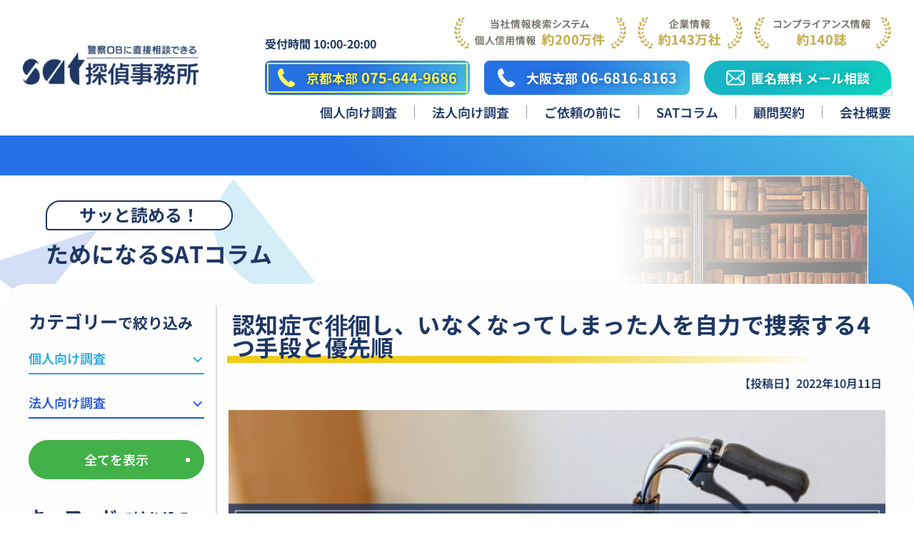

--- FILE ---
content_type: text/html; charset=UTF-8
request_url: https://sat-sagasu.com/ninchisyo-haikai
body_size: 235175
content:
<!DOCTYPE html><html lang="ja"><head><meta charset="UTF-8"><meta name="viewport" content="width=device-width, initial-scale=1"><meta name="format-detection" content="telephone=no"><title>認知症で徘徊し、いなくなってしまった人を自力で捜索する4つ手段と優先順 | 京都・大阪のSAT探偵事務所｜警察OBに直接相談できる</title><meta property="og:title" content="認知症で徘徊し、いなくなってしまった人を自力で捜索する4つ手段と優先順 | 京都・大阪のSAT探偵事務所｜警察OBに直接相談できる" /><meta property="og:site_name" content="認知症で徘徊し、いなくなってしまった人を自力で捜索する4つ手段と優先順 | 京都・大阪のSAT探偵事務所｜警察OBに直接相談できる" /><meta name="twitter:title" content="認知症で徘徊し、いなくなってしまった人を自力で捜索する4つ手段と優先順 | 京都・大阪のSAT探偵事務所｜警察OBに直接相談できる"><meta name="description" content="警察OBに直接相談できる 京都・大阪のSAT探偵事務所は調査力が強みです。まずは匿名可能な無料相談でお気軽にご連絡ください。ご依頼内容を丁寧にヒアリングしてベストなご提案をいたします。" /><meta name="keywords" content="大阪,京都,SAT探偵事務所"><meta property="og:url" content="https://sat-sagasu.com/" /><meta property="og:type" content="website"><meta property="og:description" content="警察OBに直接相談できる 京都・大阪のSAT探偵事務所は調査力が強みです。まずは匿名可能な無料相談でお気軽にご連絡ください。ご依頼内容を丁寧にヒアリングしてベストなご提案をいたします。" /><meta property="og:image" content="https://sat-sagasu.com/wp-content/themes/sat-sagasu/share/images/ogp.jpg" /><meta property="og:locale" content="ja_JP" /><meta name="twitter:card" content="summary_large_image" /><meta name="twitter:description" content="警察OBに直接相談できる 京都・大阪のSAT探偵事務所は調査力が強みです。まずは匿名可能な無料相談でお気軽にご連絡ください。ご依頼内容を丁寧にヒアリングしてベストなご提案をいたします。"><meta name="twitter:image:src" content="https://sat-sagasu.com/wp-content/themes/sat-sagasu/share/images/ogp.jpg"><link rel="icon" href="https://sat-sagasu.com/wp-content/themes/sat-sagasu/share/images/favicon.ico"><meta name="thumbnail" content="https://sat-sagasu.com/wp-content/themes/sat-sagasu/share/images/pagemap.jpg"><link rel="apple-touch-icon" href="https://sat-sagasu.com/wp-content/themes/sat-sagasu/share/images/pagemap.jpg"><meta name='robots' content='index, follow, max-image-preview:large, max-snippet:-1, max-video-preview:-1' /><style>img:is([sizes="auto" i],[sizes^="auto," i]){contain-intrinsic-size:3000px 1500px}</style><link rel="canonical" href="https://sat-sagasu.com/ninchisyo-haikai" /><style media="all">html,body,div,span,applet,object,iframe,h1,h2,h3,h4,h5,h6,p,blockquote,pre,a,abbr,acronym,address,big,cite,code,del,dfn,em,img,ins,kbd,q,s,samp,small,strike,strong,sub,sup,tt,var,b,u,i,center,dl,dt,dd,ol,ul,li,fieldset,form,label,legend,table,caption,tbody,tfoot,thead,tr,th,td,article,aside,canvas,details,embed,figure,figcaption,footer,header,hgroup,menu,nav,output,ruby,section,summary,time,mark,audio,video{margin:0;padding:0;border:0;font:inherit;font-size:100%;vertical-align:baseline}html{line-height:1}ol,ul{list-style:none}table{border-collapse:collapse;border-spacing:0}caption,th,td{text-align:left;font-weight:400;vertical-align:middle}q,blockquote{quotes:none}q:before,q:after,blockquote:before,blockquote:after{content:"";content:none}a img{border:none}article,aside,details,figcaption,figure,footer,header,hgroup,main,menu,nav,section,summary{display:block}
/*! normalize.css v3.0.1 | MIT License | git.io/normalize */
html{font-family:sans-serif;-ms-text-size-adjust:100%;-webkit-text-size-adjust:100%}body{margin:0}article,aside,details,figcaption,figure,footer,header,hgroup,main,nav,section,summary{display:block}audio,canvas,progress,video{display:inline-block;vertical-align:baseline}audio:not([controls]){display:none;height:0}[hidden],template{display:none}a{background:0 0}a:active,a:hover{outline:0}abbr[title]{border-bottom:1px dotted}b,strong{font-weight:700}dfn{font-style:italic}h1{font-size:2em;margin:.67em 0}mark{background:#ff0;color:#000}small{font-size:80%}sub,sup{font-size:75%;line-height:0;position:relative;vertical-align:baseline}sup{top:-.5em}sub{bottom:-.25em}img{border:0}svg:not(:root){overflow:hidden}figure{margin:1em 40px}hr{-moz-box-sizing:content-box;box-sizing:content-box;height:0}pre{overflow:auto}code,kbd,pre,samp{font-family:monospace,monospace;font-size:1em}button,input,optgroup,select,textarea{color:inherit;font:inherit;margin:0}button{overflow:visible}button,select{text-transform:none}button,html input[type=button],input[type=reset],input[type=submit]{-webkit-appearance:button;cursor:pointer}button[disabled],html input[disabled]{cursor:default}button::-moz-focus-inner,input::-moz-focus-inner{border:0;padding:0}input{line-height:normal}input[type=checkbox],input[type=radio]{box-sizing:border-box;padding:0}input[type=number]::-webkit-inner-spin-button,input[type=number]::-webkit-outer-spin-button{height:auto}input[type=search]{-webkit-appearance:textfield;-moz-box-sizing:content-box;-webkit-box-sizing:content-box;box-sizing:content-box}input[type=search]::-webkit-search-cancel-button,input[type=search]::-webkit-search-decoration{-webkit-appearance:none}fieldset{border:1px solid silver;margin:0 2px;padding:.35em .625em .75em}legend{border:0;padding:0}textarea{overflow:auto}optgroup{font-weight:700}table{border-collapse:collapse;border-spacing:0}td,th{padding:0}@font-face{font-family:'NotoSansJP';src:url(//sat-sagasu.com/wp-content/themes/sat-sagasu/share/css/../fonts/NotoSansJP-Regular.woff2),url(//sat-sagasu.com/wp-content/themes/sat-sagasu/share/css/../fonts/NotoSansJP-Regular.woff) format("woff"),url(//sat-sagasu.com/wp-content/themes/sat-sagasu/share/css/../fonts/NotoSansJP-Regular.ttf) format("truetype");font-weight:400;font-weight:400;font-display:swap}@font-face{font-family:'NotoSansJP';src:url(//sat-sagasu.com/wp-content/themes/sat-sagasu/share/css/../fonts/NotoSansJP-SemiBold.woff2),url(//sat-sagasu.com/wp-content/themes/sat-sagasu/share/css/../fonts/NotoSansJP-SemiBold.woff) format("woff"),url(//sat-sagasu.com/wp-content/themes/sat-sagasu/share/css/../fonts/NotoSansJP-SemiBold.ttf) format("truetype");font-weight:600;font-display:swap}@font-face{font-family:'NotoSansJP';src:url(//sat-sagasu.com/wp-content/themes/sat-sagasu/share/css/../fonts/NotoSansJP-Bold.woff2),url(//sat-sagasu.com/wp-content/themes/sat-sagasu/share/css/../fonts/NotoSansJP-Bold.woff) format("woff"),url(//sat-sagasu.com/wp-content/themes/sat-sagasu/share/css/../fonts/NotoSansJP-Bold.ttf) format("truetype");font-weight:700;font-weight:700;font-display:swap}.fixed_contact{visibility:hidden;opacity:0;position:fixed;bottom:15px;right:15px;z-index:998;-webkit-transition:all .3s;transition:all .3s}.fixed_contact.fixed_contact_in{visibility:visible;opacity:1}.fixed_contact a{display:block;padding:24px;color:#fff;position:relative;box-shadow:0 0 10px rgba(12,107,115,.5);border-radius:40px 40px 4px;text-shadow:0 0 8px #119c97}.fixed_contact a:before{content:"";position:absolute;bottom:2px;right:2px;width:0;height:0;background-color:#fff;-webkit-transition:all .3s;transition:all .3s;border-radius:40px 40px 4px}.fixed_contact a span{padding-top:32px;line-height:1.7;position:relative;display:block}.fixed_contact a span:before{content:"";position:absolute;top:0;left:0;width:26px;height:21px;background-image:url(//sat-sagasu.com/wp-content/themes/sat-sagasu/share/css/../images/header/icon_mail.png);background-repeat:no-repeat;background-size:contain;-webkit-transition:all .3s;transition:all .3s}.fixed_contact a:hover{opacity:1;color:#16b6c4;box-shadow:0 0 10px #0c6b73;border-radius:40px;text-shadow:none}.fixed_contact a:hover:before{width:calc(100% - 4px);height:calc(100% - 4px);border-radius:40px}.fixed_contact a:hover span:before{background-image:url(//sat-sagasu.com/wp-content/themes/sat-sagasu/share/css/../images/header/icon_mail_on.png)}@media screen and (max-width:767px){.fixed_contact{bottom:.8rem;right:.8rem}.fixed_contact a{padding:1.6rem;box-shadow:0 0 .5rem rgba(12,107,115,.5);border-radius:2rem 2rem .2rem;text-shadow:0 0 .4rem #119c97}.fixed_contact a:before{border-radius:2rem 2rem .2rem;bottom:.2rem;right:.2rem}.fixed_contact a span{padding-top:1.9rem;font-size:1.1rem;line-height:1.5}.fixed_contact a span:before{width:1.8rem;height:1.5rem}.fixed_contact a:hover{border-radius:2rem}.fixed_contact a:hover:before{border-radius:2rem;width:calc(100% - 0.4rem);height:calc(100% - 0.4rem)}}.footer_contact{background-color:#eaeff9;margin-bottom:-110px;border-radius:0 40px 0 0;position:relative;z-index:10}.footer_contact .footer_contact_inner{width:95%;max-width:1280px;margin:auto;position:relative;padding:80px 0 170px}.footer_contact .footer_contact_inner h2{position:absolute;top:-36px;left:0;color:#fff;background-color:#2658d7;padding:25px 40px;border-radius:38px 38px 38px 4px;font-size:2.8rem;font-weight:700}.footer_contact .footer_contact_inner ul{display:flex;justify-content:center}.footer_contact .footer_contact_inner ul li{width:calc(50% - 60px);max-width:490px;text-align:center;padding:10px 0}.footer_contact .footer_contact_inner ul li:first-child{padding-right:4.7%;border-right:1px solid #b2c6ed}.footer_contact .footer_contact_inner ul li:last-child{padding-left:4.7%}.footer_contact .footer_contact_inner ul li figure{max-width:57px;margin:0 auto 24px}.footer_contact .footer_contact_inner ul li .footer_contact_title{font-size:2.4rem;font-weight:700;line-height:1.2;margin-bottom:30px}.footer_contact .footer_contact_inner ul li .footer_contact_title span{font-size:1.8rem}.footer_contact .footer_contact_inner ul li .footer_contact_btnbox .footer_contact_btntel{width:100%;max-width:490px;position:relative;margin:0 auto 26px}.footer_contact .footer_contact_inner ul li .footer_contact_btnbox .footer_contact_btntel:last-child{margin-bottom:0}.footer_contact .footer_contact_inner ul li .footer_contact_btnbox .footer_contact_btntel a{display:block;padding:16px 16px 16px 67px;border-radius:40px}.footer_contact .footer_contact_inner ul li .footer_contact_btnbox .footer_contact_btntel a span{font-size:1.8rem;width:2em;display:inline-block;color:#2672e4;padding:12px;background-color:#fff;border-radius:50%;position:absolute;top:50%;left:8px;transform:translate(0%,-50%)}.footer_contact .footer_contact_inner ul li .footer_contact_btnbox .footer_contact_btntel a em{font-size:4rem;color:#fff;text-shadow:0 0 4px #093773}.footer_contact .footer_contact_inner ul li .footer_contact_btnbox .footer_contact_btntel.c_yellow a{outline:2px solid #fff553 !important;outline-offset:-4px}.footer_contact .footer_contact_inner ul li .footer_contact_btnbox .footer_contact_btntel.c_yellow a span{background-color:#fff553}.footer_contact .footer_contact_inner ul li .footer_contact_btnbox .footer_contact_btntel.c_yellow a em{color:#fff553;text-shadow:0 0 4px #093773}@media screen and (max-width:1255px){.footer_contact .footer_contact_inner ul li .footer_contact_btnbox .footer_contact_btntel{margin:0 auto 2.07vw}.footer_contact .footer_contact_inner ul li .footer_contact_btnbox .footer_contact_btntel a{padding:1.28vw 1.28vw 1.28vw 5.34vw}.footer_contact .footer_contact_inner ul li .footer_contact_btnbox .footer_contact_btntel a span{font-size:1.44vw;padding:.96vw}.footer_contact .footer_contact_inner ul li .footer_contact_btnbox .footer_contact_btntel a em{font-size:3.2vw}}.footer_contact .footer_contact_inner ul li .footer_contact_btnbox .footer_contact_btnmail{border-radius:85px 85px 0;box-shadow:2px 2px 0 rgba(22,182,196,.2);background-color:#fff;height:100%;-webkit-transition:box-shadow .3s;transition:box-shadow .3s}.footer_contact .footer_contact_inner ul li .footer_contact_btnbox .footer_contact_btnmail em{clip-path:polygon(0 0,100% 0,100% 80%,95% 100%,0 100%);display:block;border-radius:85px 85px 0;height:100%;-webkit-transition:all .3s;transition:all .3s}.footer_contact .footer_contact_inner ul li .footer_contact_btnbox .footer_contact_btnmail em a{display:flex;align-items:center;justify-content:center;font-size:2.4rem;color:#fff;height:100%;position:relative;text-shadow:0 0 8px #119c97}.footer_contact .footer_contact_inner ul li .footer_contact_btnbox .footer_contact_btnmail em a:before{content:"";position:absolute;bottom:2px;right:2px;width:0;height:0;background-color:#fff;-webkit-transition:all .3s;transition:all .3s;border-radius:85px 85px 0}@media screen and (max-width:1255px){.footer_contact .footer_contact_inner ul li .footer_contact_btnbox .footer_contact_btnmail em a{font-size:1.92vw}}.footer_contact .footer_contact_inner ul li .footer_contact_btnbox .footer_contact_btnmail em a span{padding-left:50px;position:relative;display:inline-block}.footer_contact .footer_contact_inner ul li .footer_contact_btnbox .footer_contact_btnmail em a span:before{content:"";position:absolute;top:50%;left:0;transform:translate(0%,-50%);width:26px;height:21px;background-image:url(//sat-sagasu.com/wp-content/themes/sat-sagasu/share/css/../images/header/icon_mail.png);background-repeat:no-repeat;background-size:contain;-webkit-transition:all .3s;transition:all .3s}.footer_contact .footer_contact_inner ul li .footer_contact_btnbox .footer_contact_btnmail.footer_contact_btnmail_hover{border-radius:85px;box-shadow:2px 2px 0 rgba(22,182,196,0)}.footer_contact .footer_contact_inner ul li .footer_contact_btnbox .footer_contact_btnmail.footer_contact_btnmail_hover em{clip-path:polygon(0 0,100% 0,100% 100%,100% 100%,0 100%);border-radius:85px}.footer_contact .footer_contact_inner ul li .footer_contact_btnbox .footer_contact_btnmail.footer_contact_btnmail_hover em a{opacity:1;color:#16b6c4;text-shadow:none}.footer_contact .footer_contact_inner ul li .footer_contact_btnbox .footer_contact_btnmail.footer_contact_btnmail_hover em a:before{width:calc(100% - 4px);height:calc(100% - 4px);border-radius:85px}.footer_contact .footer_contact_inner ul li .footer_contact_btnbox .footer_contact_btnmail.footer_contact_btnmail_hover em a span:before{background-image:url(//sat-sagasu.com/wp-content/themes/sat-sagasu/share/css/../images/header/icon_mail_on.png)}@media screen and (max-width:767px){.footer_contact{margin-bottom:-5rem;border-radius:0 .4rem 0 0}.footer_contact .footer_contact_inner{width:90%;max-width:none;padding:8rem 0 18rem}.footer_contact .footer_contact_inner h2{text-align:center;top:calc(-1em + -1.4rem);padding:1.4rem 2.8rem;border-radius:4rem 4rem 4rem .4rem;font-size:2rem;line-height:1.5}.footer_contact .footer_contact_inner ul{display:block}.footer_contact .footer_contact_inner ul li{width:100%;max-width:none;padding:0}.footer_contact .footer_contact_inner ul li:first-child{padding-right:0;padding-bottom:4rem;border-right:none;border-bottom:.1rem solid #b2c6ed}.footer_contact .footer_contact_inner ul li:last-child{padding-left:0;padding-top:4rem}.footer_contact .footer_contact_inner ul li figure{width:18%;max-width:none;margin:0 auto 2rem}.footer_contact .footer_contact_inner ul li .footer_contact_title{font-size:2rem;margin-bottom:2rem}.footer_contact .footer_contact_inner ul li .footer_contact_title span{font-size:1.6rem}.footer_contact .footer_contact_inner ul li .footer_contact_btnbox .footer_contact_btntel{width:100%;max-width:none;margin:0 auto 2rem}.footer_contact .footer_contact_inner ul li .footer_contact_btnbox .footer_contact_btntel a{padding:1.4rem;border-radius:2.5rem}.footer_contact .footer_contact_inner ul li .footer_contact_btnbox .footer_contact_btntel a span{font-size:1.4rem;padding:.8rem;left:.7rem}.footer_contact .footer_contact_inner ul li .footer_contact_btnbox .footer_contact_btntel a em{font-size:2.7rem;text-shadow:0 0 .4rem #093773}.footer_contact .footer_contact_inner ul li .footer_contact_btnbox .footer_contact_btntel.c_yellow a{outline:.2rem solid #fff553 !important;outline-offset:-.4rem}.footer_contact .footer_contact_inner ul li .footer_contact_btnbox .footer_contact_btntel.c_yellow a em{text-shadow:0 0 .4rem #093773}.footer_contact .footer_contact_inner ul li .footer_contact_btnbox .footer_contact_btnmail{border-radius:5.8rem 5.8rem 0;box-shadow:.2rem .2rem 0 rgba(22,182,196,.2)}.footer_contact .footer_contact_inner ul li .footer_contact_btnbox .footer_contact_btnmail em{border-radius:5.8rem 5.8rem 0}.footer_contact .footer_contact_inner ul li .footer_contact_btnbox .footer_contact_btnmail em a{font-size:1.8rem;padding:4.4rem 0;text-shadow:0 0 .4rem #119c97}.footer_contact .footer_contact_inner ul li .footer_contact_btnbox .footer_contact_btnmail em a:before{bottom:.2rem;right:.2rem}.footer_contact .footer_contact_inner ul li .footer_contact_btnbox .footer_contact_btnmail em a span{padding-left:4rem}.footer_contact .footer_contact_inner ul li .footer_contact_btnbox .footer_contact_btnmail em a span:before{width:2.6rem;height:2rem}.footer_contact .footer_contact_inner ul li .footer_contact_btnbox .footer_contact_btnmail.footer_contact_btnmail_hover{border-radius:5.8rem;box-shadow:.2rem .2rem 0 rgba(22,182,196,.2)}.footer_contact .footer_contact_inner ul li .footer_contact_btnbox .footer_contact_btnmail.footer_contact_btnmail_hover em{border-radius:5.8rem}.footer_contact .footer_contact_inner ul li .footer_contact_btnbox .footer_contact_btnmail.footer_contact_btnmail_hover em a:before{width:calc(100% - 0.4rem);height:calc(100% - 0.4rem);border-radius:5.8rem}}footer{border-radius:100px 0 0;position:relative;z-index:11;color:#fff}footer a{color:#fff}footer .footer_inner{width:95%;max-width:1280px;margin:auto;padding:80px 0 30px}footer .footer_inner .footer_logobox{display:flex;align-items:center;margin-bottom:40px}footer .footer_inner .footer_logobox h1{max-width:220px;margin:0 40px 0 0}footer .footer_inner .footer_logobox h2{font-weight:700;font-size:2.4rem;line-height:1.3}footer .footer_inner .footer_logobox h2 small{font-size:1.8rem;display:block}footer .footer_inner .footer_infobox{display:flex;align-items:flex-start;justify-content:space-between;margin-right:40px}footer .footer_inner .footer_infobox .footer_info{width:41%;margin-right:20px}footer .footer_inner .footer_infobox .footer_info .footer_zip{margin-bottom:24px;line-height:1.2}footer .footer_inner .footer_infobox .footer_info .footer_zip:last-child{margin-bottom:0}footer .footer_inner .footer_infobox .footer_info .footer_zip h3{font-size:1.8rem;margin-bottom:8px}footer .footer_inner .footer_infobox .footer_info .footer_zip p{font-size:1.6rem;margin-bottom:6px}footer .footer_inner .footer_infobox .footer_info .footer_zip p:last-child{margin-bottom:0}footer .footer_inner .footer_nav{display:flex}footer .footer_inner .footer_nav>li{line-height:1.2;margin-right:60px}footer .footer_inner .footer_nav>li:last-child{margin-right:0}footer .footer_inner .footer_nav>li p{font-size:1.8rem;margin-bottom:25px}footer .footer_inner .footer_nav>li>ul>li{font-size:1.4rem;margin-bottom:18px}footer .footer_inner .footer_nav>li>ul>li:last-child{margin-bottom:0}footer .footer_inner .footer_nav>li>ul>li a,footer .footer_inner .footer_nav>li>ul>li span{padding-left:16px;position:relative}footer .footer_inner .footer_nav>li>ul>li a:before,footer .footer_inner .footer_nav>li>ul>li span:before{content:"";position:absolute;top:50%;left:0;transform:translate(0%,-50%);width:8px;height:1px;background-color:#fff}footer .footer_inner .footer_nav>li>ul>li ul{padding-left:16px;margin-top:14px}@media screen and (min-width:768px){footer .footer_inner .footer_nav>li>ul>li ul{display:block !important}}footer .footer_inner .footer_nav>li>ul>li ul li{margin-bottom:14px;font-size:1.2rem}footer .footer_inner .footer_nav>li>ul>li ul li:last-child{margin-bottom:0}footer .footer_inner .copyright{text-align:center;font-size:1.4rem;margin-top:40px}@media screen and (max-width:767px){footer{border-radius:6rem 0 0}footer .footer_inner{width:90%;max-width:none;padding:5rem 0 6rem}footer .footer_inner .footer_logobox{display:block;margin-bottom:2rem}footer .footer_inner .footer_logobox h1{width:50%;max-width:none;margin:0}footer .footer_inner .footer_logobox h2{font-size:2rem}footer .footer_inner .footer_logobox h2 small{font-size:1.4rem;margin-top:.8rem;margin-bottom:1rem}footer .footer_inner .footer_infobox{display:block;margin-right:0}footer .footer_inner .footer_infobox .footer_info{width:100%;margin-right:0;margin-bottom:4rem;padding-bottom:4rem;border-bottom:.1rem solid #ddd}footer .footer_inner .footer_infobox .footer_info .footer_zip{margin-bottom:2.4rem}footer .footer_inner .footer_infobox .footer_info .footer_zip h3{margin-bottom:.8rem}footer .footer_inner .footer_infobox .footer_info .footer_zip p{margin-bottom:.4rem;line-height:1.4}footer .footer_inner .footer_nav{display:block}footer .footer_inner .footer_nav>li{margin-right:0;margin-bottom:2rem}footer .footer_inner .footer_nav>li p{margin-bottom:2.5rem}footer .footer_inner .footer_nav>li:first-child{margin-bottom:1rem}footer .footer_inner .footer_nav>li:first-child ul li{margin-bottom:3rem}footer .footer_inner .footer_nav>li:first-child ul li a{padding-left:0;font-size:1.8rem;font-weight:400}footer .footer_inner .footer_nav>li:first-child ul li a:before{content:none}footer .footer_inner .footer_nav>li>ul{display:flex;flex-wrap:wrap}footer .footer_inner .footer_nav>li>ul>li{font-size:1.4rem;margin-bottom:2rem;width:50%}footer .footer_inner .footer_nav>li>ul>li a,footer .footer_inner .footer_nav>li>ul>li span{padding-left:2rem;position:relative}footer .footer_inner .footer_nav>li>ul>li a:before,footer .footer_inner .footer_nav>li>ul>li span:before{width:1.2rem;height:.1rem}footer .footer_inner .footer_nav>li>ul>li ul{padding-left:0;margin-top:1.7rem;display:none}footer .footer_inner .footer_nav>li>ul>li ul li{margin-bottom:1.7rem;font-size:1.2rem}footer .footer_inner .footer_nav>li>ul>li ul li a:before{content:none}footer .footer_inner .copyright{margin-top:4rem}}header{position:absolute;top:0;width:100%;padding:24px 0 0;background-color:#fff;border-radius:0 0 0 25px;z-index:999}header.header_out{transform:translate(0%,-100%);-webkit-transition:transform .5s;transition:transform .5s}header.header_fix{transform:translate(0%,0%);box-shadow:0 0 10px rgba(0,0,0,.2)}header.header_fix .head_nav{display:block !important}header.top .head_nav{display:none}header .head_inner{width:95%;max-width:1400px;margin:0 auto}header .head_inner .head_top{display:flex;justify-content:flex-end}header .head_inner .head_top h1{width:23%;max-width:305px;margin:0 6% 0 0}header .head_inner .head_top .head_infobox{width:76%;max-width:916px}header .head_inner .head_top .head_infobox .head_infobox_top{display:flex;align-items:flex-end;justify-content:space-between}header .head_inner .head_top .head_infobox .head_infobox_top .head_infobox_date{font-weight:700}@media screen and (max-width:1255px){header .head_inner .head_top .head_infobox .head_infobox_top .head_infobox_date{font-size:1.27vw}}header .head_inner .head_top .head_infobox .head_infobox_top .head_infobox_title{display:flex;width:80%;justify-content:flex-end}header .head_inner .head_top .head_infobox .head_infobox_top .head_infobox_title p{margin:0 8px}header .head_inner .head_top .head_infobox .head_infobox_top .head_infobox_title p:last-child{margin-right:0}header .head_inner .head_top .head_infobox .head_infobox_top .head_infobox_title .head_infobox_ltitle{max-width:241px}header .head_inner .head_top .head_infobox .head_infobox_top .head_infobox_title .head_infobox_stitle{max-width:147px}header .head_inner .head_top .head_infobox .head_infobox_top .head_infobox_title .head_infobox_mtitle{max-width:192px}header .head_inner .head_nav{width:72%;max-width:916px;margin:0 0 0 auto;padding-bottom:24px}header .head_infobox_bottom{margin-top:16px;display:flex;align-items:center;justify-content:space-between;margin-bottom:15px}header .head_infobox_bottom li{width:33.333%;margin:0 10px;font-weight:700;text-align:center}header .head_infobox_bottom li:first-child{margin-left:0}header .head_infobox_bottom li:last-child{margin-right:0}header .head_infobox_bottom li a{display:block;font-size:2rem;padding:12px;line-height:1.2}header .head_infobox_bottom li a span{display:inline-block;position:relative}header .head_infobox_bottom li a span:before{content:"";position:absolute;top:50%;left:0;transform:translate(0%,-50%);background-repeat:no-repeat;background-size:contain}header .head_infobox_bottom li a small{font-size:1.8rem}@media screen and (max-width:1255px){header .head_infobox_bottom li a{font-size:1.6vw;padding:6px}header .head_infobox_bottom li a small{font-size:1.4vw;display:block}}header .head_infobox_bottom li.icon_tel{max-width:306px;border-radius:8px}header .head_infobox_bottom li.icon_tel a span{padding-left:40px;text-shadow:0 0 8px #1d58a7}header .head_infobox_bottom li.icon_tel a span:before{width:24px;height:26px}header .head_infobox_bottom li.icon_tel.c_yellow a{outline:2px solid #fff553 !important;outline-offset:-5px;border-radius:8px}header .head_infobox_bottom li.icon_tel.c_yellow a span{text-shadow:0 0 4px #093773}header .head_infobox_bottom li.icon_tel.c_yellow a span:before{background-image:url(//sat-sagasu.com/wp-content/themes/sat-sagasu/share/css/../images/header/icon_tel_y.png)}header .head_infobox_bottom li.icon_tel.c_white a span:before{background-image:url(//sat-sagasu.com/wp-content/themes/sat-sagasu/share/css/../images/header/icon_tel.png)}header .head_infobox_bottom li.icon_mail{max-width:262px;border-radius:30px 30px 0;box-shadow:2px 2px 0 rgba(22,182,196,.2);-webkit-transition:box-shadow .3s;transition:box-shadow .3s}header .head_infobox_bottom li.icon_mail p{clip-path:polygon(0 0,100% 0,100% 80%,95% 100%,0 100%);display:block;border-radius:30px 30px 0;-webkit-transition:all .3s;transition:all .3s}header .head_infobox_bottom li.icon_mail a{position:relative;text-shadow:0 0 8px #119c97}header .head_infobox_bottom li.icon_mail a:before{content:"";position:absolute;bottom:2px;right:2px;width:0;height:0;background-color:#fff;-webkit-transition:all .3s;transition:all .3s;border-radius:30px 30px 0}header .head_infobox_bottom li.icon_mail a span{padding-left:35px}header .head_infobox_bottom li.icon_mail a span:before{width:26px;height:21px;background-image:url(//sat-sagasu.com/wp-content/themes/sat-sagasu/share/css/../images/header/icon_mail.png);-webkit-transition:all .3s;transition:all .3s}@media screen and (max-width:1255px){header .head_infobox_bottom li.icon_mail a span em{display:block}}header .head_infobox_bottom li.icon_mail.icon_mail_hover{border-radius:30px;box-shadow:2px 2px 0 rgba(22,182,196,0)}header .head_infobox_bottom li.icon_mail.icon_mail_hover p{clip-path:polygon(0 0,100% 0,100% 100%,100% 100%,0 100%);border-radius:30px}header .head_infobox_bottom li.icon_mail.icon_mail_hover a{opacity:1;color:#16b6c4;text-shadow:none}header .head_infobox_bottom li.icon_mail.icon_mail_hover a:before{width:calc(100% - 4px);height:calc(100% - 4px);border-radius:30px}header .head_infobox_bottom li.icon_mail.icon_mail_hover a span:before{background-image:url(//sat-sagasu.com/wp-content/themes/sat-sagasu/share/css/../images/header/icon_mail_on.png)}header .head_infobox_bottom .c_yellow a{color:#fff553}header .head_infobox_bottom .c_white a{color:#fff}@media screen and (max-width:767px){header{position:fixed;padding:0 0 1.5rem;border-radius:0}header .head_nav{display:block !important}header .head_inner{width:90%;max-width:none}header .head_inner .head_top{display:block}header .head_inner .head_top h1{width:36%;max-width:none;margin:0;position:relative;z-index:1000}header .head_inner .head_top h1:after{content:"";position:absolute;top:-1rem;left:-1.9rem;width:calc(100% + 3rem);height:calc(100% + 1.2rem);background-color:#fff;z-index:-1;border-radius:0 0 2rem}header .head_inner .head_top .head_infobox{width:100%;max-width:none;display:none}header .head_inner .head_top .head_infobox .head_infobox_top{display:block;margin-top:.8rem}header .head_inner .head_top .head_infobox .head_infobox_top .head_infobox_date{display:none}header .head_inner .head_top .head_infobox .head_infobox_top .head_infobox_title{justify-content:center;width:100%}header .head_inner .head_top .head_infobox .head_infobox_top .head_infobox_title p{margin:0 .2rem}header .head_inner .head_top .head_infobox .head_infobox_top .head_infobox_title .head_infobox_ltitle{max-width:none}header .head_inner .head_top .head_infobox .head_infobox_top .head_infobox_title .head_infobox_stitle{max-width:none}header .head_inner .head_top .head_infobox .head_infobox_top .head_infobox_title .head_infobox_mtitle{max-width:none}header .head_inner .head_top .head_infobox .head_infobox_bottom{display:none}header .head_inner .head_nav{width:100%;max-width:none;margin:0;position:fixed;top:0;left:0;height:100vh;transform:translate(0%,-100%);-webkit-transition:all .4s;transition:all .4s;color:#fff;background-color:#fff;overflow-y:overlay;padding-bottom:0}header .head_inner .head_nav .nav_p_ul a{color:#fff}header .head_inner .head_nav.nav_on{transform:translate(0%,0%)}}.head_infobox_title_sp{display:none}@media screen and (max-width:767px){.head_infobox_title_sp{display:flex;width:90%;margin:1rem auto;padding:22.5% 0 0!important;justify-content:center}.head_infobox_title_sp p{margin:0 .2rem}.head_infobox_title_sp p:first-child{margin-left:0}.head_infobox_title_sp p:last-child{margin-right:0}}.ham,.ham_info{display:none}@media screen and (max-width:767px){.ham,.ham_info{display:block}.ham .head_infobox_bottom,.ham_info .head_infobox_bottom{display:block;margin:2rem 0}.ham .head_infobox_bottom li,.ham_info .head_infobox_bottom li{width:90%;max-width:none !important;margin:1.6rem auto}.ham .head_infobox_bottom li:first-child,.ham_info .head_infobox_bottom li:first-child{margin-top:0;margin-left:auto}.ham .head_infobox_bottom li:last-child,.ham_info .head_infobox_bottom li:last-child{margin-bottom:0;margin-right:auto}.ham .head_infobox_bottom li.icon_tel,.ham_info .head_infobox_bottom li.icon_tel{border-radius:.4rem}.ham .head_infobox_bottom li.icon_tel span,.ham_info .head_infobox_bottom li.icon_tel span{text-shadow:0 0 .4rem #1d58a7}.ham .head_infobox_bottom li.icon_tel.c_yellow a,.ham_info .head_infobox_bottom li.icon_tel.c_yellow a{outline:.2rem solid #fff553 !important;outline-offset:-.5rem;border-radius:.4rem}.ham .head_infobox_bottom li.icon_tel.c_yellow a span,.ham_info .head_infobox_bottom li.icon_tel.c_yellow a span{text-shadow:0 0 .2rem #093773}.ham .head_infobox_bottom li.icon_mail,.ham_info .head_infobox_bottom li.icon_mail{border-radius:2.5rem 2.5rem 0;box-shadow:.2rem .2rem 0 rgba(22,182,196,.2)}.ham .head_infobox_bottom li.icon_mail p,.ham_info .head_infobox_bottom li.icon_mail p{border-radius:2.5rem 2.5rem 0}.ham .head_infobox_bottom li.icon_mail a,.ham_info .head_infobox_bottom li.icon_mail a{text-shadow:0 0 .4rem #119c97}.ham .head_infobox_bottom li.icon_mail a:before,.ham_info .head_infobox_bottom li.icon_mail a:before{bottom:.2rem;right:.2rem;border-radius:2.5rem 2.5rem 0}.ham .head_infobox_bottom li.icon_mail a span,.ham_info .head_infobox_bottom li.icon_mail a span{padding-left:3.5rem}.ham .head_infobox_bottom li.icon_mail a span:before,.ham_info .head_infobox_bottom li.icon_mail a span:before{width:2.6rem;height:2.1rem}.ham .head_infobox_bottom li.icon_mail.icon_mail_hover,.ham_info .head_infobox_bottom li.icon_mail.icon_mail_hover{border-radius:2.5rem;box-shadow:.2rem .2rem 0 rgba(22,182,196,0)}.ham .head_infobox_bottom li.icon_mail.icon_mail_hover p,.ham_info .head_infobox_bottom li.icon_mail.icon_mail_hover p{border-radius:2.5rem}.ham .head_infobox_bottom li.icon_mail.icon_mail_hover a:before,.ham_info .head_infobox_bottom li.icon_mail.icon_mail_hover a:before{width:calc(100% - 0.4rem);height:calc(100% - 0.4rem);border-radius:2.5rem}.ham .head_infobox_bottom li a,.ham_info .head_infobox_bottom li a{font-size:2rem;padding:1.5rem 0}.ham .head_infobox_bottom li a span em,.ham_info .head_infobox_bottom li a span em{display:inline-block !important}.ham .head_infobox_bottom li a small,.ham_info .head_infobox_bottom li a small{display:inline-block;font-size:1.9rem}}@media screen and (max-width:767px){.ham{position:fixed;top:0;right:0;width:6.8rem;height:7rem;border-radius:0 0 0 .8rem;cursor:pointer;display:flex;align-items:center;justify-content:center}.ham div span{display:block;width:4.4rem;height:.2rem;background-color:#fff;position:absolute;top:50%;left:50%;transform:translate(-50%,-50%);-webkit-transition:all .3s;transition:all .3s}.ham div span:first-child{margin-top:-1.6rem}.ham div span:last-child{margin-top:-.4rem}.ham em{display:block;padding-top:2rem;text-align:center;color:#fff;font-size:1.2rem;letter-spacing:.1em}.ham.ham_on{background:#2672e4}.ham.ham_on div span:first-child{margin-top:-.8rem;transform:translate(-50%,-50%) rotate(-25deg)}.ham.ham_on div span:last-child{margin-top:-.8rem;transform:translate(-50%,-50%) rotate(25deg)}}.nav_c_ul,.nav_g_ul{display:none;position:absolute}.nav_c_ul ul,.nav_g_ul ul{background-color:#fff;padding:0 0 16px;border-radius:4px 16px 16px;box-shadow:0 0 6px rgba(30,55,100,.2);font-size:1.6rem}.nav_c_ul ul>li,.nav_g_ul ul>li{min-width:170px;width:calc(100% - 32px);position:relative;padding:0 16px}.nav_c_ul ul>li:after,.nav_g_ul ul>li:after{content:"";position:absolute;width:calc(100% - 32px);height:1px;background-color:#1e3764}.nav_c_ul ul>li a,.nav_c_ul ul>li>em,.nav_g_ul ul>li a,.nav_g_ul ul>li>em{padding:16px 0;text-align:center;display:block}@media screen and (max-width:767px){.nav_c_ul,.nav_g_ul{position:static}.nav_c_ul ul,.nav_g_ul ul{background-color:unset;padding:1.8rem 0;border-radius:unset;box-shadow:unset;border-top:.1rem solid #fff}.nav_c_ul ul>li,.nav_g_ul ul>li{min-width:unset;width:90%;margin:0 0 0 auto;position:relative;padding:0}.nav_c_ul ul>li:after,.nav_g_ul ul>li:after{content:none}.nav_c_ul ul>li a,.nav_c_ul ul>li>em,.nav_g_ul ul>li a,.nav_g_ul ul>li>em{padding:1.6rem 0;text-align:left}}.nav_c_ul{z-index:2;padding-top:24px}.nav_c_ul.nav_indiv a:hover{opacity:1;color:#fff;background-color:#26a7d7}.nav_c_ul.nav_indiv .nav_c_li_hover em{color:#fff;background-color:#26a7d7}.nav_c_ul.nav_biz a:hover{opacity:1;color:#fff;background-color:#2658d7}.nav_c_ul.nav_biz .nav_c_li_hover em{color:#fff;background-color:#2658d7}@media screen and (max-width:767px){.nav_c_ul{padding-top:0}.nav_c_ul>ul{font-size:1.6rem;font-weight:400}.nav_c_ul>ul>li{border-bottom:.1rem solid #fff}.nav_c_ul>ul>li:last-child{border-bottom:none}}.nav_g_ul{z-index:-1;margin-top:-48px}@media screen and (max-width:767px){.nav_g_ul{margin-top:0;font-size:1.4rem !important}.nav_g_ul li:before{content:"";position:absolute;top:50%;left:-2.4rem;transform:translate(0%,-50%);width:1.4rem;height:.1rem;background-color:#fff}.nav_g_ul li a{padding:1.2rem 0 !important}}.nav_p_ul{display:flex;justify-content:flex-end}.nav_p_ul>li{padding:0 24px;border-right:1px solid #8e99ac;font-size:1.8rem}@media screen and (max-width:1255px){.nav_p_ul>li{padding:0 1.9vw;font-size:1.43vw}}.nav_p_ul>li:first-child{padding-left:0 !important}.nav_p_ul>li:last-child{padding-right:0 !important;border-right:none}.nav_p_ul>li>span{cursor:default}@media screen and (max-width:767px){.nav_p_ul{background:#2672e4;background:linear-gradient(140deg,#2672e4 40%,#4ac2e4 100%);display:block;padding:7rem 0 1.2rem;border-radius:0 0 0 2rem}.nav_p_ul>li{border-right:none;border-bottom:.2rem solid #fff;font-size:1.8rem;width:90%;margin:auto;padding:0}.nav_p_ul>li:last-child{border-bottom:none}.nav_p_ul>li>a,.nav_p_ul>li>span{width:95%;margin:0 0 0 auto;display:block;padding:2rem 0}.nav_p_ul>li>span{position:relative}.nav_p_ul>li>span:after{content:"";position:absolute;right:0;bottom:0;width:1.5rem;height:1.5rem;background-image:url(//sat-sagasu.com/wp-content/themes/sat-sagasu/share/css/../images/header/icon_more_sp.png);background-repeat:no-repeat;background-position:right bottom;background-size:contain;-webkit-transition:all .3s;transition:all .3s}.nav_p_ul>li>span.nav_c_ul_open:after{background-image:url(//sat-sagasu.com/wp-content/themes/sat-sagasu/share/css/../images/header/icon_more_sp_on.png)}}.nav_icon_more{position:relative}.nav_icon_more:after{content:"";position:absolute;right:0;bottom:0;width:0;height:0;border-style:solid;border-color:transparent transparent #1e3764;border-width:0 0 8px 8px}@media screen and (max-width:767px){.nav_icon_more:after{width:1.5rem;height:1.5rem;background-image:url(//sat-sagasu.com/wp-content/themes/sat-sagasu/share/css/../images/header/icon_more_sp.png);background-repeat:no-repeat;background-position:right bottom;background-size:contain;-webkit-transition:all .3s;transition:all .3s;border-style:unset;border-color:unset;border-width:unset}.nav_icon_more.nav_g_ul_open:after{background-image:url(//sat-sagasu.com/wp-content/themes/sat-sagasu/share/css/../images/header/icon_more_sp_on.png)}}#mv{position:relative;z-index:3}#mv figure{display:block;border-radius:2.7vw 0 0 2.7vw;overflow:hidden;width:93.8%;margin:0 0 0 auto}#mv nav{position:absolute;bottom:0;right:0;padding:32px 56px;background-color:#fff;border-radius:20px 0 0}@media screen and (max-width:1255px){#mv nav{padding:2.55vw 4.46vw}}@media screen and (max-width:767px){#mv figure{border-radius:5.6vw 0 0 5.6vw;width:95%}#mv nav{display:none}}.investigations_title small{font-size:1.4rem;color:#26a7d7}.investigations_title span{display:block;font-size:3.2rem;font-style:italic;font-weight:700;margin-top:12px}.investigations_title span strong{font-size:4rem}@media screen and (max-width:767px){.investigations_title small{font-size:.8rem}.investigations_title span{font-size:2.4rem;margin-top:2vw}.investigations_title span strong{font-size:3rem}}#individual{padding:220px 0 120px;margin-top:-100px;background-color:#eaeff9;border-radius:0 0 40px;position:relative;z-index:2;overflow:hidden}#individual:before{content:"";position:absolute;top:-25px;left:0;width:82px;height:1194px;background-image:url(//sat-sagasu.com/wp-content/themes/sat-sagasu/share/css/../images/top/bg_indiv.png);background-repeat:no-repeat;background-size:contain}#individual h2{text-align:right;position:relative;z-index:2}#individual h2:after{content:"";position:absolute;top:-70px;right:-170px;width:228px;height:223px;background-image:url(//sat-sagasu.com/wp-content/themes/sat-sagasu/share/css/../images/top/icon_indiv.png);background-size:contain;background-repeat:no-repeat;z-index:-1}#individual .investigations_list>li{box-shadow:5px 5px 0px rgba(38,167,215,.2)}#individual .investigations_list>li>a:before,#individual .investigations_list>li>div:before{background-color:#26a7d7}#individual .investigations_list>li>a:after,#individual .investigations_list>li>div:after{border-color:transparent transparent #26a7d7}#individual .investigations_items{border:2px solid #26a7d7;box-shadow:0 0 10px #26a7d7}#individual .investigations_items li{border-bottom:1px solid #26a7d7}#individual .investigations_items li a:hover{opacity:1;color:#fff;background-color:#26a7d7}@media screen and (max-width:767px){#individual{padding:11rem 0 5rem;margin-top:-6.8rem;border-radius:0 0 2rem}#individual:before{top:0;width:5.6rem;height:80rem}#individual h2:after{top:-3rem;right:-4rem;width:10rem;height:95rem}#individual .investigations_list>li{box-shadow:.3rem .3rem 0px rgba(38,167,215,.2)}#individual .investigations_items{border:.2rem solid #26a7d7;box-shadow:0 0 .7rem #26a7d7}#individual .investigations_items li{border-bottom:.2rem solid #26a7d7}}#business{padding:120px 0;margin-top:-30px;background-color:#d5dff2;border-radius:0 0 0 40px;position:relative}#business:before{content:"";position:absolute;bottom:0;right:0;width:79px;height:1138px;background-image:url(//sat-sagasu.com/wp-content/themes/sat-sagasu/share/css/../images/top/bg_biz.png);background-repeat:no-repeat;background-size:contain;background-position:right bottom}#business h2{display:inline-block;text-align:right;position:relative;z-index:2}#business h2:after{content:"";position:absolute;top:-58px;left:-120px;width:186px;height:193px;background-image:url(//sat-sagasu.com/wp-content/themes/sat-sagasu/share/css/../images/top/icon_biz.png);background-size:contain;background-repeat:no-repeat;z-index:-1}#business .investigations_list>li{box-shadow:5px 5px 0px rgba(38,88,215,.2)}#business .investigations_list>li>a:before,#business .investigations_list>li>div:before{background-color:#2658d7}#business .investigations_list>li>a:after,#business .investigations_list>li>div:after{border-color:transparent transparent #2658d7}#business .investigations_list>li:nth-child(3)>a .investigations_list_img,#business .investigations_list>li:nth-child(3)>div .investigations_list_img{max-width:120px}#business .investigations_items{border:2px solid #2658d7;box-shadow:0 0 10px #2658d7}#business .investigations_items li{border-bottom:1px solid #2658d7}#business .investigations_items li a:hover{opacity:1;color:#fff;background-color:#2658d7}@media screen and (max-width:767px){#business{padding:6rem 0;margin-top:-2rem;border-radius:0 0 0 2rem}#business:before{width:6rem;height:79.8rem}#business h2:after{top:-1rem;left:-3rem;width:8.5rem;height:9rem}#business .investigations_list>li{box-shadow:.3rem .3rem 0px rgba(38,88,215,.2)}#business .investigations_list>li:nth-child(3)>a .investigations_list_img,#business .investigations_list>li:nth-child(3)>div .investigations_list_img{width:42%}#business .investigations_items{border:.2rem solid #2658d7;box-shadow:0 0 .7rem #2658d7}#business .investigations_items li{border-bottom:.2rem solid #2658d7}}.investigations_inner{width:95%;max-width:1200px;margin:auto}@media screen and (max-width:767px){.investigations_inner{width:90%;max-width:none}}.investigations_list{display:flex;flex-wrap:wrap}.investigations_list>li{width:31.7%;margin:45px 1.2% 0;background-color:#fff;border-radius:16px 16px 4px;text-align:center;position:relative}@media screen and (min-width:768px){.investigations_list>li:nth-child(3n+1){margin-left:0}.investigations_list>li:nth-child(3n){margin-right:0}}.investigations_list>li>a,.investigations_list>li>div{display:block;height:calc(100% - 48px);min-height:calc(240px - 48px);padding:24px 16px;cursor:pointer;line-height:1.5;position:relative}.investigations_list>li>a:before,.investigations_list>li>div:before{content:"";position:absolute;bottom:0;right:0;width:0;height:0;-webkit-transition:all .3s;transition:all .3s;border-radius:16px 16px 4px}.investigations_list>li>a:after,.investigations_list>li>div:after{content:"";position:absolute;right:0;bottom:0;width:0;height:0;border-style:solid;border-width:0 0 24px 24px;border-radius:0 0 4px}.investigations_list>li>a:hover,.investigations_list>li>a.investigations_list_on,.investigations_list>li>div:hover,.investigations_list>li>div.investigations_list_on{opacity:1;color:#fff}.investigations_list>li>a:hover:before,.investigations_list>li>a.investigations_list_on:before,.investigations_list>li>div:hover:before,.investigations_list>li>div.investigations_list_on:before{width:100%;height:100%}.investigations_list>li>a:hover .investigations_list_img .investigations_list_img_on,.investigations_list>li>a.investigations_list_on .investigations_list_img .investigations_list_img_on,.investigations_list>li>div:hover .investigations_list_img .investigations_list_img_on,.investigations_list>li>div.investigations_list_on .investigations_list_img .investigations_list_img_on{opacity:1}.investigations_list>li .investigations_list_img{width:100%;max-width:102px;margin:0 auto;position:relative;z-index:2}.investigations_list>li .investigations_list_img .investigations_list_img_on{position:absolute;opacity:0;top:0;left:0;-webkit-transition:all .3s;transition:all .3s}.investigations_list>li .investigations_list_title{font-size:2rem;font-weight:700;margin-top:16px;position:relative;z-index:2}.investigations_list>li .investigations_list_text{font-size:1.6rem;margin-top:8px;letter-spacing:-.1em;position:relative;z-index:2}.investigations_list>li .investigations_list_text span{display:inline-block}.investigations_list>li .investigations_items{display:none;position:absolute;left:50%;transform:translate(-50%,0%);z-index:3;width:calc(90% - 48px);margin-top:-68px;background-color:#fff;border-radius:4px 16px 16px;padding:0 24px;font-weight:700}.investigations_list>li .investigations_items li:first-child{margin-top:1px}.investigations_list>li .investigations_items li:last-child{border-bottom:none !important;margin-bottom:1px}.investigations_list>li .investigations_items li a{display:block;padding:24px 0}@media screen and (max-width:767px){.investigations_list{margin-top:3rem}.investigations_list>li{width:calc(50% - 0.9rem);margin:1.8rem .9rem 0;border-radius:.8rem .8rem .4rem}.investigations_list>li:nth-child(2n+1){margin-left:0}.investigations_list>li:nth-child(2n){margin-right:0}.investigations_list>li>a,.investigations_list>li>div{height:calc(100% - 2.4rem);min-height:unset;padding:1.2rem .9rem}.investigations_list>li>a:before,.investigations_list>li>div:before{border-radius:.8rem .8rem .4rem}.investigations_list>li>a:after,.investigations_list>li>div:after{border-width:0 0 1.6rem 1.6rem;border-radius:0 0 .4rem}.investigations_list>li .investigations_list_img{width:35%}.investigations_list>li .investigations_list_title{font-size:1.6rem;margin-top:1.3rem}.investigations_list>li .investigations_list_text{font-size:1.2rem;margin-top:.4rem}.investigations_list>li .investigations_items{width:calc(90% - 3.0rem);margin-top:-3.5rem;border-radius:.4rem .8rem .8rem;padding:0 1.5rem}.investigations_list>li .investigations_items li a{padding:1.8rem 0;font-size:1.2rem}}.title_btn{display:flex;justify-content:space-between;align-items:flex-end}@media screen and (max-width:767px){.title_btn{display:block}}.dl_btn{width:50%;max-width:350px;text-align:center}.dl_btn a{font-size:1.8rem;font-weight:700;color:#fff;background-color:#2658d7;padding:15px;display:block;border-radius:30px;position:relative}.dl_btn a:before,.dl_btn a:after{content:"";position:absolute;top:50%;right:20px;transform:translate(0%,-50%);width:6px;height:6px;background-color:#fff;border-radius:50%;-webkit-transition:all .3s;transition:all .3s}.dl_btn a span{padding-left:40px;padding-right:15px;position:relative}.dl_btn a span:before{content:"";position:absolute;top:50%;left:0;transform:translate(0%,-50%);width:26px;height:22px;background-image:url(//sat-sagasu.com/wp-content/themes/sat-sagasu/share/css/../images/top/icon_dl.png);background-repeat:no-repeat;background-size:contain}.dl_btn a:hover{opacity:1}.dl_btn a:hover:before{width:24px;height:2px;border-radius:0;top:56%}.dl_btn a:hover:after{width:10px;height:2px;border-radius:0;transform:translate(0%,-50%) rotate(40deg)}@media screen and (max-width:767px){.dl_btn{width:95%;max-width:none;margin-top:4rem;display:inline-block}.dl_btn a{font-size:1.6rem;padding:1.4rem;border-radius:2.2rem}.dl_btn a:before,.dl_btn a:after{right:2rem;width:.6rem;height:.6rem}.dl_btn a span{padding-left:3.5rem;padding-right:1rem}.dl_btn a span:before{width:2rem;height:1.7rem}.dl_btn a:hover:before{width:2rem;height:.2rem}.dl_btn a:hover:after{width:1rem;height:.2rem}}#about{padding:0 0 80px;margin-bottom:-40px;background-color:#eaeff9;position:relative}#about h2{position:absolute;top:0;right:0;background:#2672e4;background:linear-gradient(140deg,#4ac2e4 20%,#2672e4 100%);color:#fff;font-size:4rem;font-weight:700;font-style:italic;line-height:1.5;letter-spacing:.03em;padding:80px 90px 70px 80px;border-radius:0 0 0 40px}#about h2 small{font-size:3.2rem}#about h2 span{color:#2672e4;background-color:#fff;display:inline-block;padding:5px 15px 8px;font-size:4.8rem;line-height:1;margin-left:16px}@media screen and (max-width:1440px){#about h2{font-size:2.8vw;padding:5.6vw 6.3vw 4.9vw 5.6vw;border-radius:0 0 0 2.8vw}#about h2 small{font-size:2.2vw}#about h2 span{padding:.4vw 1vw .5vw;font-size:3.3vw;margin-left:1.1vw}}#about .about_inner{width:77%;background-color:#fff;border-radius:0 0 40px;padding:130px 0 120px}#about .about_inner ol{margin-left:6.2vw;position:relative;z-index:2}#about .about_inner ol li{margin-bottom:60px}#about .about_inner ol li:last-child{margin-bottom:0}@media screen and (max-width:767px){#about{padding:0 0 8rem;margin-bottom:-4rem}#about h2{font-size:2.4rem;padding:2.6rem 4rem;border-radius:0 0 0 2rem;line-height:1.8}#about h2 small{font-size:2rem}#about h2 span{padding:.5rem 1.2rem .7rem;font-size:2.6rem;margin-left:1rem}#about .about_inner{width:95%;border-radius:0 0 .2rem;padding:13rem 0 5.6rem}#about .about_inner ol{margin-left:5%}#about .about_inner ol li{margin-bottom:3rem}}#column{position:relative;z-index:2;padding:120px 0 86px;border-radius:40px;background-image:url(//sat-sagasu.com/wp-content/themes/sat-sagasu/share/css/../images/column/column_bg.jpg);background-size:16px}#column .column_inner{width:95%;max-width:1200px;margin:auto}@media screen and (max-width:767px){#column{padding:5.6rem 0 3.4rem;border-radius:2rem;background-size:2rem}#column .column_inner{width:90%;max-width:none}}.column_title{font-size:4rem;font-weight:700;position:relative}.column_title:before,.column_title:after{content:"";position:absolute;background-size:contain;background-repeat:no-repeat;z-index:-1}.column_title:before{top:40px;left:-90px;width:164px;height:111px;background-image:url(//sat-sagasu.com/wp-content/themes/sat-sagasu/share/css/../images/top/icon_column01.png);background-position:right center}.column_title:after{top:-30px;right:-60px;width:142px;height:158px;background-image:url(//sat-sagasu.com/wp-content/themes/sat-sagasu/share/css/../images/top/icon_column02.png);background-position:left center}.column_title span{display:inline-block;font-size:2.4rem;background-color:#fff;padding:6px 45px 8px;border-radius:20px 20px 20px 4px;border:2px solid #1e3764;margin-bottom:16px}@media screen and (max-width:767px){.column_title{font-size:2.4rem}.column_title:before{top:2.9rem;left:-4.3rem;width:7.5rem;height:5.1rem}.column_title:after{top:.2rem;right:8rem;width:5.6rem;height:6.2rem}.column_title span{font-size:1.6rem;padding:.6rem 2rem;border-radius:2rem 2rem 2rem .4rem;border:.1rem solid #1e3764;margin-bottom:.8rem}}.more_btn{width:100%;max-width:180px}.more_btn a{font-size:1.8rem;font-weight:700;color:#fff;display:block;padding:15px;background-color:#42b148;text-align:center;border-radius:30px;position:relative}.more_btn a:before,.more_btn a:after{content:"";position:absolute;top:50%;right:20px;transform:translate(0%,-50%);width:6px;height:6px;background-color:#fff;border-radius:50%;-webkit-transition:all .3s;transition:all .3s}.more_btn a:hover{opacity:1}.more_btn a:hover:before{width:24px;height:2px;border-radius:0;top:56%}.more_btn a:hover:after{width:10px;height:2px;border-radius:0;transform:translate(0%,-50%) rotate(40deg)}@media screen and (max-width:767px){.more_btn{width:42%;max-width:none;margin-top:2rem;display:inline-block}.more_btn a{font-size:1.6rem;padding:1.5rem;border-radius:3rem}.more_btn a:before,.more_btn a:after{right:2rem;width:.6rem;height:.6rem}.more_btn a:hover:before{width:2rem;height:.2rem}.more_btn a:hover:after{width:1rem;height:.2rem}}.column_list{margin-top:40px;display:flex;flex-wrap:wrap}.column_list li{width:calc(50% - 17px);margin:46px 17px}.column_list li:nth-child(1),.column_list li:nth-child(2),.column_list li:nth-child(3){width:calc(33.333% - 27px);margin:0 20px 10px}.column_list li:nth-child(1) a,.column_list li:nth-child(2) a,.column_list li:nth-child(3) a{display:block}.column_list li:nth-child(1) a figure,.column_list li:nth-child(2) a figure,.column_list li:nth-child(3) a figure{width:100%;max-width:none;height:194px}.column_list li:nth-child(1) a .column_textbox,.column_list li:nth-child(2) a .column_textbox,.column_list li:nth-child(3) a .column_textbox{margin-left:0;width:100%}.column_list li:nth-child(1) a p,.column_list li:nth-child(2) a p,.column_list li:nth-child(3) a p{font-size:2rem}.column_list li:nth-child(1),.column_list li:nth-child(4),.column_list li:nth-child(6){margin-left:0}.column_list li:nth-child(3),.column_list li:nth-child(5),.column_list li:nth-child(7){margin-right:0}.column_list li a{display:flex;align-items:flex-end}.column_list li a figure{display:flex;align-items:center;justify-content:center;border:1px solid #ddd;border-radius:16px 16px 4px;background-color:#fff;overflow:hidden;width:50%;max-width:268px;height:138px}.column_list li a figure img{width:100%}.column_list li a .column_textbox{margin-left:16px;width:50%}.column_list li a .column_tag{display:flex;flex-wrap:wrap;margin-top:16px}.column_list li a .column_tag span{color:#fff;font-size:1.4rem;padding:6px 8px;margin-right:8px;margin-bottom:8px}.column_list li a .column_tag span.column_tag_business{background-color:#2658d7}.column_list li a .column_tag span.column_tag_individual{background-color:#26a7d7}.column_list li a p{margin-top:8px;font-size:1.8rem;line-height:1.4;overflow:hidden;display:-webkit-box;-webkit-box-orient:vertical;-webkit-line-clamp:2}@media screen and (max-width:767px){.column_list{margin-top:2.5rem}.column_list li{width:calc(50% - 0.5rem);margin:2.2rem .5rem}.column_list li:nth-child(1),.column_list li:nth-child(2),.column_list li:nth-child(3){width:100%;margin:0 0 3.3rem}.column_list li:nth-child(1) a figure,.column_list li:nth-child(2) a figure,.column_list li:nth-child(3) a figure{height:17.6rem}.column_list li:nth-child(1) a p,.column_list li:nth-child(2) a p,.column_list li:nth-child(3) a p{font-size:1.6rem}.column_list li:nth-child(3){margin-bottom:1.1rem}.column_list li a{display:block}.column_list li a figure{border:.1rem solid #ddd;border-radius:.8rem .8rem .2rem;width:100%;max-width:none;height:8.6rem}.column_list li a .column_textbox{margin-left:0;width:100%}.column_list li a .column_tag{margin-top:1.2rem}.column_list li a .column_tag span{padding:.4rem .9rem;margin-right:.6rem;margin-bottom:.4rem}.column_list li a p{margin-top:.4rem;font-size:1.4rem;line-height:1.4;-webkit-line-clamp:3}}#feature{position:relative;overflow:hidden;margin-top:-40px;padding:140px 0 160px}#feature:before{content:"";position:absolute;top:0;left:50%;transform:translate(-50%,0) rotate(180deg);width:120%;height:48%;background:#f1cb1a;background:linear-gradient(120deg,#f1cb1a 30%,#f1e41a 90%);border-radius:50%/100% 100% 0 0;z-index:-1}@media screen and (max-width:1440px){#feature:before{width:1728px}}#feature h2{text-align:center;font-size:2.8rem;font-weight:700;line-height:2;width:95%;margin:auto}#feature h2 span{background-color:#fff;padding:0 40px}#feature h2 strong{color:#2672e4}#feature .feature_text{font-size:1.8rem;text-align:center;line-height:1.8;margin-top:40px}#feature .feature_list{width:95%;max-width:1130px;margin:56px auto 0;display:flex;justify-content:center;flex-wrap:wrap;position:relative}#feature .feature_list li{width:calc(50% - 108px);max-width:calc(550px - 84px);margin:24px 12px 0;padding:25px 40px;border:2px solid #f1cb1a;border-radius:20px 20px 4px;background-color:#fff;display:flex;align-items:center;font-size:2rem;font-weight:700;font-style:italic;line-height:1.4;min-height:2em;position:relative;z-index:2}#feature .feature_list li span{padding-left:64px;position:relative}#feature .feature_list li span:before{content:"";position:absolute;top:50%;left:0;transform:translate(0%,-50%);width:36px;height:36px;background-image:url(//sat-sagasu.com/wp-content/themes/sat-sagasu/share/css/../images/top/icon_check.png);background-repeat:no-repeat;background-size:contain}@media screen and (max-width:767px){#feature{margin-top:-4rem;padding:8rem 0 9rem}#feature:before{width:90rem;height:63rem}#feature h2{text-align:left;font-size:2rem;width:90%}#feature h2 span{padding:0 1rem 0;margin-bottom:.8rem;display:inline-block}#feature h2 strong{font-size:2.4rem;margin:0 -.8rem}#feature .feature_text{font-size:1.6rem;text-align:left;margin-top:2rem;margin-left:auto;margin-right:auto;width:86%}#feature .feature_list{width:100%;max-width:none;margin-top:4.4rem;display:block}#feature .feature_list li{width:calc(86% - 4.0rem);max-width:none;margin:1.2rem auto 0;padding:2rem;border:.1rem solid #f1cb1a;border-radius:1rem 1rem .2rem;font-size:1.6rem;line-height:1.4;min-height:unset}#feature .feature_list li span{padding-left:3.8rem}#feature .feature_list li span:before{width:2rem;height:2rem}}.bg_completion_right{position:relative}.bg_completion_right:before{content:"";position:absolute;top:0;right:0;width:0;height:100%;background-color:#fff}.under_individual .under_mv .under_mv_inner{background-image:url(//sat-sagasu.com/wp-content/themes/sat-sagasu/share/css/../images/investigations/common/head_bg.png)}.under_mv{padding-top:56px;overflow:hidden}.under_mv.title_only .under_mv_inner{padding:56px 40px 88px 0;width:calc(90% - 40px);max-width:1160px}.under_mv.title_only .under_mv_inner .under_mv_contents .under_mv_title h2{color:#2672e4;letter-spacing:.2em}.under_mv .under_mv_inner{width:calc(90% - 80px);max-width:1075px;margin:auto;padding:40px 40px 80px;background-color:#fff;border-radius:0 32px 0 0;position:relative;z-index:2;background-size:contain;background-position:right top;background-repeat:no-repeat}.under_mv .under_mv_inner:after{content:"";position:absolute;bottom:0;background-position:right top;background-repeat:no-repeat;background-size:cover;z-index:3}.under_mv .under_mv_inner:before{content:"";position:absolute;top:0;left:0;width:0;height:100%;background-color:#fff}.under_mv .under_mv_inner .under_mv_contents{display:flex;align-items:center}.under_mv .under_mv_inner .under_mv_contents .under_mv_title{text-align:center;padding:8px 0}.under_mv .under_mv_inner .under_mv_contents .under_mv_title figure{display:block;max-width:100px;margin:0 auto 20px}.under_mv .under_mv_inner .under_mv_contents .under_mv_title h2{font-size:3.2rem;font-weight:700;color:#26a7d7}.under_mv .under_mv_inner .under_mv_contents .under_mv_title h2 small{font-size:1.6rem;font-weight:600;display:block;margin-top:16px}.under_mv .under_mv_inner .under_mv_contents .under_mv_text{max-width:710px;padding-left:80px;margin-left:80px;border-left:2px solid #26a7d7}.under_mv .under_mv_inner .under_mv_contents .under_mv_text h3{font-size:3.2rem;font-weight:700;font-style:italic;color:#fff;background-color:#26a7d7;padding:15px;border-radius:50px 50px 4px;text-align:center;position:relative;z-index:2;line-height:1.1}.under_mv .under_mv_inner .under_mv_contents .under_mv_text ul{display:flex;justify-content:center;flex-wrap:wrap;margin-top:16px;position:relative;z-index:4}.under_mv .under_mv_inner .under_mv_contents .under_mv_text ul li{font-size:2rem;font-weight:700;font-style:italic;padding:10px 0 10px 45px;position:relative;margin-top:8px;text-shadow:1px 1px 4px #fff,1px 1px 4px #fff}.under_mv .under_mv_inner .under_mv_contents .under_mv_text ul li:before{content:"";position:absolute;top:50%;left:0;transform:translate(0%,-50%);width:37px;height:40px;background-image:url(//sat-sagasu.com/wp-content/themes/sat-sagasu/share/css/../images/investigations/common/icon_search.png);background-size:contain;background-repeat:no-repeat}@media screen and (max-width:767px){.under_mv{padding-top:2rem}.under_mv.title_only .under_mv_inner{padding:7rem 2rem 10rem}.under_mv .under_mv_inner{width:calc(90% - 4.0rem);max-width:none;padding:2rem 2rem 6rem;border-radius:0 4rem 0 0;background-image:none !important}.under_mv .under_mv_inner:after{content:none !important}.under_mv .under_mv_inner .under_mv_contents{display:block}.under_mv .under_mv_inner .under_mv_contents .under_mv_title{padding:0}.under_mv .under_mv_inner .under_mv_contents .under_mv_title figure{width:30%;max-width:none;margin:0 auto 1.8rem}.under_mv .under_mv_inner .under_mv_contents .under_mv_title h2{font-size:2.8rem}.under_mv .under_mv_inner .under_mv_contents .under_mv_title h2 small{font-size:1.4rem;margin-top:1.5rem}.under_mv .under_mv_inner .under_mv_contents .under_mv_text{max-width:none;padding:0;margin-left:0;border-left:none;margin-top:2.5rem;padding-top:2.5rem;border-top:.2rem solid #26a7d7}.under_mv .under_mv_inner .under_mv_contents .under_mv_text h3{font-size:2.1rem;padding:1.5rem;border-radius:3rem 3rem .5rem}.under_mv .under_mv_inner .under_mv_contents .under_mv_text ul{justify-content:flex-start;margin-top:1rem}.under_mv .under_mv_inner .under_mv_contents .under_mv_text ul li{width:100% !important;font-size:1.8rem;line-height:1.2;padding:1rem 0 1rem 3.5rem;margin-top:.7rem;text-shadow:.1rem .1rem .4rem #fff,.1rem .1rem .4rem #fff}.under_mv .under_mv_inner .under_mv_contents .under_mv_text ul li:before{width:2.8rem;height:3rem}}.contents_inner{width:95%;max-width:1200px;margin:auto}@media screen and (max-width:767px){.contents_inner{width:90%;max-width:none}}.underline_yellow{position:relative}.underline_yellow:before{content:"";position:absolute;bottom:0;left:-2px;width:100%;height:10px;background:#f1cd1a;background:linear-gradient(120deg,#f1cd1a 40%,rgba(241,205,26,0) 90%);z-index:-1}@media screen and (max-width:767px){.underline_yellow:before{left:-.3rem;height:.8rem}}.under_investigations{padding:80px 0 120px;border-radius:40px 40px 0 0;background-color:#eaeff9;margin-top:-40px;position:relative;z-index:2}.under_investigations .under_investigations_list li{display:flex;align-items:center;justify-content:space-between;margin-bottom:24px}.under_investigations .under_investigations_list li:last-child{margin-bottom:0}.under_investigations .under_investigations_list li:nth-child(2n){flex-flow:row-reverse}.under_investigations .under_investigations_list li:nth-child(2n) .under_investigations_list_text{margin-left:40px;margin-right:0}.under_investigations .under_investigations_list li:nth-child(2n) .under_investigations_list_img{right:auto;left:-2.5%}.under_investigations .under_investigations_list li .under_investigations_list_text{width:50%;max-width:580px;margin-right:40px}.under_investigations .under_investigations_list li .under_investigations_list_text p{font-size:2.4rem;font-weight:700;line-height:1.5;margin-bottom:18px}.under_investigations .under_investigations_list li .under_investigations_list_text div{font-size:1.8rem;line-height:1.8}.under_investigations .under_investigations_list li .under_investigations_list_img{width:50%;position:relative;right:-2.5%}.under_investigations .under_investigations_list a{border-bottom:1px solid;padding-bottom:2px;color:#26a7d7}.under_investigations .one_column li{display:block}.under_investigations .one_column li .under_investigations_list_text{width:100%;max-width:none}@media screen and (max-width:767px){.under_investigations{padding:5.6rem 0 8rem;border-radius:4rem 4rem 0 0;margin-top:-4rem}.under_investigations .under_investigations_list li{flex-wrap:wrap;justify-content:center;margin-bottom:5rem}.under_investigations .under_investigations_list li:nth-child(2n){flex-flow:wrap}.under_investigations .under_investigations_list li:nth-child(2n) .under_investigations_list_text{margin-left:0;margin-right:0}.under_investigations .under_investigations_list li:nth-child(2n) .under_investigations_list_img{right:auto;left:0}.under_investigations .under_investigations_list li .under_investigations_list_text{width:100%;max-width:none;margin-right:0}.under_investigations .under_investigations_list li .under_investigations_list_text p{font-size:1.8rem;margin-bottom:1.2rem}.under_investigations .under_investigations_list li .under_investigations_list_text div{font-size:1.5rem}.under_investigations .under_investigations_list li .under_investigations_list_img{width:100%;right:0;margin-top:2rem}.under_investigations .under_investigations_list a{border-bottom:.1rem solid;padding-bottom:.1rem}}.under_column{margin-top:-40px}.under_column .column_list li a p{font-size:1.8rem}@media screen and (max-width:767px){.under_column{margin-top:-4rem}.under_column .column_list li a p{font-size:1.6rem}}.investigation_info{margin-top:-40px;padding-top:200px}.investigation_info .contents_inner{width:calc(95% - 160px);padding:80px 80px 120px;background-color:#fff;border-radius:40px 0 0;position:relative}.investigation_info .contents_inner h2{position:absolute;top:-105px;right:130px;line-height:1.5;font-weight:700;letter-spacing:.1em;text-align:right;z-index:2}.investigation_info .contents_inner h2:after{content:"";position:absolute;top:-55px;right:170px;width:2px;height:160px;background-color:#1e3764;z-index:-1}.investigation_info .contents_inner h2 span,.investigation_info .contents_inner h2 strong{padding:6px 40px;text-align:center;border:2px solid #1e3764;box-shadow:5px 5px 0 rgba(38,167,215,.2)}@media screen and (max-width:940px){.investigation_info .contents_inner h2 span,.investigation_info .contents_inner h2 strong{padding:6px 4.26vw}}.investigation_info .contents_inner h2 span{font-size:2.8rem;display:inline-block;background-color:#f1cb1a;margin-bottom:10px}@media screen and (max-width:940px){.investigation_info .contents_inner h2 span{font-size:2.95vw}}.investigation_info .contents_inner h2 strong{font-size:4rem;display:block;background-color:#fff}@media screen and (max-width:940px){.investigation_info .contents_inner h2 strong{font-size:4.16vw}}.investigation_info .contents_inner h2 small{font-size:90%}@media screen and (max-width:767px){.investigation_info{margin-top:-4rem;padding-top:17rem}.investigation_info .contents_inner{width:calc(90% - 1.9rem);padding:6rem 0 8rem 1.9rem;border-radius:4rem 0 0}.investigation_info .contents_inner h2{top:-8.5rem;right:3.8rem}.investigation_info .contents_inner h2:after{top:-4.5rem;right:12rem;width:.2rem;height:13rem}.investigation_info .contents_inner h2 span,.investigation_info .contents_inner h2 strong{padding:.6rem 4rem;border:.2rem solid #1e3764;box-shadow:.5rem .5rem 0 rgba(38,167,215,.2)}.investigation_info .contents_inner h2 span{font-size:1.6rem;margin-bottom:1rem}.investigation_info .contents_inner h2 strong{font-size:2rem;padding:.6rem 5.2rem}}.investigation_info_box{position:relative;z-index:3}.investigation_info_list>li{margin-bottom:40px}.investigation_info_list>li:last-child{margin-bottom:0}.investigation_info_list>li h3{font-size:32px;line-height:1.5;margin-bottom:24px;position:relative;font-weight:700}.investigation_info_list>li h3:before{content:"";position:absolute;top:1em;left:0;transform:translate(0%,-50%);width:48px;height:48px;background-repeat:no-repeat;background-position:center;background-size:contain}.investigation_info_list>li h3.icon_timer{padding:5px 0 5px 65px}.investigation_info_list>li h3.icon_timer:before{background-image:url(//sat-sagasu.com/wp-content/themes/sat-sagasu/share/css/../images/investigations/common/icon_timer.png)}.investigation_info_list>li h3.icon_price{padding:5px 0 5px 65px}.investigation_info_list>li h3.icon_price:before{background-image:url(//sat-sagasu.com/wp-content/themes/sat-sagasu/share/css/../images/investigations/common/icon_coin.png)}.investigation_info_list>li h3 small{font-size:80%}.investigation_info_list>li .investigation_info_list_text{font-size:1.8rem;line-height:1.5;text-shadow:1px 1px 4px #fff,1px 1px 4px #fff}@media screen and (max-width:767px){.investigation_info_list>li{margin-bottom:3rem}.investigation_info_list>li h3{font-size:2.1rem;margin-bottom:1.5rem}.investigation_info_list>li h3:before{width:3.5rem;height:3.5rem}.investigation_info_list>li h3.icon_timer{padding:.5rem 0 .5rem 4.5rem}.investigation_info_list>li h3.icon_price{padding:.5rem 0 .5rem 4.5rem}.investigation_info_list>li .investigation_info_list_text{font-size:1.6rem;text-shadow:.1rem .1rem .4rem #fff,.1rem .1rem .4rem #fff}}.investigation_info_list_cap{display:block;font-size:1.4rem;margin-top:10px}@media screen and (max-width:767px){.investigation_info_list_cap{font-size:1.2rem;margin-top:1rem}}.investigation_price_list{display:flex;margin-top:24px}.investigation_price_list li{width:calc(100% - 20px);margin:0 12px;background-color:#fff;border:2px solid #f1cb1a;border-radius:16px;overflow:hidden}@media screen and (min-width:768px){.investigation_price_list li:nth-child(3n+1){margin-left:0}.investigation_price_list li:nth-child(3n){margin-right:0}}.investigation_price_list li h4{font-size:2.4rem;font-weight:700;line-height:1.5;background-color:#f1cb1a;border-radius:14px 0;display:inline-flex;align-items:center;justify-content:center;padding:4px 25px;max-width:75%}.investigation_price_list li .investigation_price_list_contents{margin-top:24px;padding:0 24px 40px;font-weight:700}.investigation_price_list li .investigation_price_list_contents .investigation_price_list_text{font-size:1.6rem;line-height:1.4}.investigation_price_list li .investigation_price_list_contents .investigation_price{margin-top:32px;display:flex;align-items:center}.investigation_price_list li .investigation_price_list_contents .investigation_price h5{font-size:1.8rem;background-color:#f1cb1a;display:inline-block;padding:6px 32px;margin-right:15px}.investigation_price_list li .investigation_price_list_contents .investigation_price p{font-size:2rem;line-height:1.4}@media screen and (max-width:767px){.investigation_price_list{display:block;margin-top:3rem}.investigation_price_list li{width:100%;max-width:none;margin:0 auto 2rem;border:.2rem solid #f1cb1a;border-radius:1.6rem}.investigation_price_list li h4{font-size:1.8rem;border-radius:1.4rem 0;padding:.6rem 3rem;max-width:70%}.investigation_price_list li .investigation_price_list_contents{margin-top:1.5rem;padding:0 2rem 2rem}.investigation_price_list li .investigation_price_list_contents .investigation_price{margin-top:2.5rem;display:block}.investigation_price_list li .investigation_price_list_contents .investigation_price h5{font-size:1.5rem;padding:.8rem 3rem;margin-bottom:1rem}.investigation_price_list li .investigation_price_list_contents .investigation_price p{font-size:1.8rem}}.investigation_info_cap{margin-top:40px}.investigation_info_cap p{font-size:1.8rem;line-height:1.5;margin-bottom:16px;font-weight:700}.investigation_info_cap p:last-child{margin-bottom:0}@media screen and (max-width:767px){.investigation_info_cap{margin-top:2rem}.investigation_info_cap p{font-size:1.6rem;margin-bottom:2rem}}.under_voice{margin-top:-40px;border-top:1px solid #26a7d7;border-radius:40px 40px 0 0;position:relative;z-index:2;background-color:#fff;padding:120px 0 140px;background-image:url(//sat-sagasu.com/wp-content/themes/sat-sagasu/share/css/../images/column/column_bg.jpg);background-size:16px}.under_voice .column_title{display:inline-block}.under_voice .column_title:before{top:-55px;left:-75px;width:130px;height:112px;background-image:url(//sat-sagasu.com/wp-content/themes/sat-sagasu/share/css/../images/investigations/common/voice_title_img01.png);background-position:right center}.under_voice .column_title:after{top:5px;right:-45px;width:70px;height:56px;background-image:url(//sat-sagasu.com/wp-content/themes/sat-sagasu/share/css/../images/investigations/common/voice_title_img02.png);background-position:left center}@media screen and (max-width:767px){.under_voice{margin-top:-4rem;border-top:.1rem solid #26a7d7;border-radius:4rem 4rem 0 0;padding:10rem 0 10rem;background-size:2rem}.under_voice .column_title:before{top:-4rem;left:-5rem;width:10rem;height:8rem}.under_voice .column_title:after{top:.5rem;right:-3.5rem;width:5rem;height:4rem}}.under_voice_list{margin-top:40px;display:flex;flex-wrap:wrap}.under_voice_list li{background-color:#fff;border:2px solid #26a7d7;border-radius:16px 16px 4px;width:calc(33.333% - 71px);margin:0 20px;padding:20px}@media screen and (min-width:768px){.under_voice_list li:nth-child(3n+1){margin-left:0}.under_voice_list li:nth-child(3n){margin-right:0}}.under_voice_list li .under_voice_list_head{display:flex;align-items:center}.under_voice_list li .under_voice_list_head figure{min-width:62px}.under_voice_list li .under_voice_list_head figure img{border-radius:50%;object-fit:cover;width:62px;height:62px;display:block}.under_voice_list li .under_voice_list_head h3{font-size:2rem;font-weight:700;line-height:1.4;color:#26a7d7;margin-left:16px;overflow:hidden;display:-webkit-box;-webkit-box-orient:vertical;-webkit-line-clamp:2}.under_voice_list li .under_voice_list_contents{font-size:1.6rem}.under_voice_list li .under_voice_list_contents h4{margin-top:14px}.under_voice_list li .under_voice_list_contents div{margin-top:10px;line-height:1.4}@media screen and (max-width:767px){.under_voice_list{margin-top:4rem;display:block}.under_voice_list li{border:.2rem solid #26a7d7;border-radius:1.6rem 1.6rem .4rem;width:calc(100% - 4rem);margin:0 auto 2.5rem;padding:2rem}.under_voice_list li .under_voice_list_head{display:flex;align-items:center}.under_voice_list li .under_voice_list_head figure{min-width:6rem;max-width:none}.under_voice_list li .under_voice_list_head figure img{width:6rem;height:6rem}.under_voice_list li .under_voice_list_head h3{width:80%;font-size:1.8rem;margin-left:2rem}.under_voice_list li .under_voice_list_contents{font-size:1.4rem;font-weight:400}.under_voice_list li .under_voice_list_contents h4{margin-top:1.5rem}.under_voice_list li .under_voice_list_contents div{margin-top:1rem}}.komon_dl_btn{margin:80px auto 0;line-height:1.5;width:50%;max-width:350px}@media screen and (max-width:767px){.komon_dl_btn{margin:4rem auto 0;width:100%;max-width:100%}}.company .under_mv .under_mv_inner{background-image:url(//sat-sagasu.com/wp-content/themes/sat-sagasu/share/css/../images/company/head_bg.png)}.company_info_title{width:5em;text-align:justify;text-align-last:justify;font-size:1.8rem;font-weight:700;line-height:1.4}@media screen and (max-width:767px){.company_info_title{width:100%;text-align:left;text-align-last:auto;font-size:1.6rem;margin-bottom:.6rem}}.company_info_text{font-size:1.8rem;line-height:1.4;width:calc(100% - 5em - 80px)}@media screen and (max-width: 767px){.company_info_text{font-size:1.4rem;width:100%}}.company_info .company_info_head{display:flex;align-items:flex-end}.company_info .company_info_head figure{max-width:490px;border:2px solid #1e3764}.company_info .company_info_head figure img{display:block}.company_info .company_info_head ul{width:100%;margin-left:56px}.company_info .company_info_head ul li{border-bottom:1px solid #1e3764;display:flex;align-items:flex-start;padding-bottom:18px;margin-bottom:18px}.company_info .company_info_head ul li:last-child{margin-bottom:0}.company_info .company_info_head ul li .company_info_title{margin-right:80px}.company_info .company_info_box{margin-top:40px;width:100%}.company_info .company_info_box .company_info_text{width:auto}.company_info .company_info_box th,.company_info .company_info_box td{vertical-align:top;font-weight:600}.company_info .company_info_box thead tr th{font-size:1.8rem;font-weight:700;letter-spacing:.1em;padding:0 38px}.company_info .company_info_box thead tr th:first-child{padding-left:0;padding-right:76px}.company_info .company_info_box thead tr th:nth-child(2){padding-left:0;border-right:1px solid #b2c6ed}.company_info .company_info_box thead tr th:nth-child(3){padding-right:0}.company_info .company_info_box thead tr th:nth-child(2),.company_info .company_info_box thead tr th:nth-child(3){width:calc(50% - 5em);color:#2672e4;border-bottom:1px solid #b2c6ed;line-height:1.5;padding-bottom:10px}.company_info .company_info_box tbody tr{border-bottom:1px solid #1e3764}.company_info .company_info_box tbody tr:last-child{border-bottom:none}.company_info .company_info_box tbody tr td{font-size:1.8rem;padding:20px 38px;line-height:1.5}.company_info .company_info_box tbody tr td:first-child{padding-left:0;padding-right:76px}.company_info .company_info_box tbody tr td:nth-child(2){padding-left:0;border-right:1px solid #b2c6ed}.company_info .company_info_box tbody tr td:nth-child(3){padding-right:0}@media screen and (max-width:767px){.company_info .company_info_head{display:block}.company_info .company_info_head figure{width:100%;max-width:none;border:.2rem solid #1e3764}.company_info .company_info_head ul{margin-left:0;margin-top:3rem}.company_info .company_info_head ul li{border-bottom:.1rem solid #1e3764;display:block;padding-bottom:1.5rem;margin-bottom:1.5rem}.company_info .company_info_head ul li .company_info_title{margin-right:0}.company_info .company_info_contents{margin-top:4rem}.company_info .company_info_contents .company_info_spitem{margin-bottom:4rem}.company_info .company_info_contents .company_info_spitem h3{font-size:1.8rem;font-weight:700;color:#2672e4;border-bottom:.2rem solid #b2c6ed;padding-bottom:1.5rem}.company_info .company_info_box{margin-top:1.5rem;display:block}.company_info .company_info_box tbody tr{padding-bottom:1.5rem;margin-bottom:1.5rem;border-bottom:.1rem solid #1e3764;display:block}.company_info .company_info_box tbody tr:last-child{padding-bottom:0;margin-bottom:0}.company_info .company_info_box tbody tr td{font-size:1.4rem;padding:0;line-height:1.5;display:block}.company_info .company_info_box tbody tr td:first-child{padding-right:0;font-size:1.6rem;font-weight:700;margin-bottom:.6rem}.company_info .company_info_box tbody tr td:nth-child(2){border-right:none}}.access .contents_inner h2{position:absolute;top:-.65em;right:80px;font-size:10rem;font-weight:700;color:rgba(38,114,228,.2)}.access .contents_inner .access_box{display:flex}.access .contents_inner .access_box .access_item{width:50%}.access .contents_inner .access_box .access_item:nth-child(1){padding-right:40px;border-right:1px solid #b2c6ed}.access .contents_inner .access_box .access_item:nth-child(2){padding-left:40px}.access .contents_inner .access_box .access_item h3{font-size:2.4rem;font-weight:700;line-height:1.4;margin-bottom:16px}.access .contents_inner .access_box .access_item h3 small{font-size:80%}.access .contents_inner .access_box .access_item .access_item_map{margin-bottom:28px;border:2px solid #2672e4;position:relative;height:0;padding-top:52%}.access .contents_inner .access_box .access_item .access_item_map iframe{position:absolute;top:0;left:0;width:100%;height:100%}.access .contents_inner .access_box .access_item .access_item_contents li{line-height:1.4;margin-bottom:32px}.access .contents_inner .access_box .access_item .access_item_contents li:last-child{margin-bottom:0}.access .contents_inner .access_box .access_item .access_item_contents li h4{font-size:2rem;font-weight:700;position:relative;padding-left:16px;margin-bottom:10px}.access .contents_inner .access_box .access_item .access_item_contents li h4:before{content:"";position:absolute;top:50%;left:0;transform:translate(0%,-50%);width:0;height:0;border-style:solid;border-top:8px solid transparent;border-bottom:8px solid transparent;border-left:12px solid #2672e4;border-right:0}.access .contents_inner .access_box .access_item .access_item_contents li .access_item_textbox div{margin-bottom:16px}.access .contents_inner .access_box .access_item .access_item_contents li .access_item_textbox div:last-child{margin-bottom:0}.access .contents_inner .access_box .access_item .access_item_contents li .access_item_textbox div h5{font-size:1.6rem;font-weight:700;margin-bottom:8px}.access .contents_inner .access_box .access_item .access_item_contents li .access_item_textbox div p{font-size:1.6rem}@media screen and (max-width:767px){.access .contents_inner h2{top:-.75em;right:0;font-size:8rem}.access .contents_inner .access_box{display:block}.access .contents_inner .access_box .access_item{width:100%;margin-bottom:3rem;border-bottom:.2rem solid #b2c6ed;padding-bottom:3rem}.access .contents_inner .access_box .access_item:nth-child(1){padding-right:0;border-right:none}.access .contents_inner .access_box .access_item:nth-child(2){padding-left:0}.access .contents_inner .access_box .access_item:last-child{margin-bottom:0;border-bottom:none;padding-bottom:0}.access .contents_inner .access_box .access_item h3{font-size:2.1rem;margin-bottom:1.6rem}.access .contents_inner .access_box .access_item .access_item_map{margin-bottom:2rem;border:.2rem solid #2672e4}.access .contents_inner .access_box .access_item .access_item_contents li{margin-bottom:2.5rem}.access .contents_inner .access_box .access_item .access_item_contents li h4{font-size:1.8rem;padding-left:1.6rem;margin-bottom:1.2rem}.access .contents_inner .access_box .access_item .access_item_contents li h4:before{border-top:.8rem solid transparent;border-bottom:.8rem solid transparent;border-left:1.2rem solid #2672e4}.access .contents_inner .access_box .access_item .access_item_contents li .access_item_textbox div{margin-bottom:1.5rem}.access .contents_inner .access_box .access_item .access_item_contents li .access_item_textbox div h5{font-size:1.4rem;margin-bottom:.4rem}.access .contents_inner .access_box .access_item .access_item_contents li .access_item_textbox div p{font-size:1.4rem;font-weight:400}}.contact .under_mv .under_mv_inner{background-image:url(//sat-sagasu.com/wp-content/themes/sat-sagasu/share/css/../images/contact/head_bg.png);padding:56px 40px 108px 0}@media screen and (max-width:767px){.contact .under_mv .under_mv_inner{padding:4.3rem 2rem 7.3rem}}.link_color{color:#2672e4}.contact_note .contents_inner h3{font-size:3.2rem;font-weight:700;margin-bottom:24px;padding:8px 0 8px 70px;position:relative}.contact_note .contents_inner h3:before{content:"";position:absolute;top:50%;left:0;transform:translate(0%,-50%);width:55px;height:47px;background-image:url(//sat-sagasu.com/wp-content/themes/sat-sagasu/share/css/../images/contact/icon_note.png);background-repeat:no-repeat;background-size:contain}.contact_note .contents_inner ul{margin-bottom:40px}.contact_note .contents_inner ul li{line-height:1.4;font-size:1.8rem;margin-bottom:8px;text-indent:-1em;padding-left:1em}.contact_note .contents_inner ul li span{color:#d23f11}.contact_note .contents_inner ul li .contact_note_cap{font-size:1.6rem}.contact_note .contents_inner p{font-size:1.6rem;line-height:1.8}@media screen and (max-width:767px){.contact_note .contents_inner h3{font-size:2.4rem;margin-bottom:2rem;padding:.5rem 0 .5rem 5.5rem}.contact_note .contents_inner h3:before{width:4rem;height:3.6rem}.contact_note .contents_inner ul{margin-bottom:3rem}.contact_note .contents_inner ul li{font-size:1.6rem;margin-bottom:1.5rem}.contact_note .contents_inner ul li .contact_note_cap{font-size:1.4rem}.contact_note .contents_inner p{font-size:1.6rem}}.contact_form h2{font-size:3.2rem;font-weight:700;line-height:1.4;padding:12px 40px;border:2px solid #1e3764;background-color:#fff;position:absolute;top:calc(-0.8em - 12px);right:0;text-align:center;box-shadow:5px 5px 0 rgba(38,167,215,.2)}.contact_form .contact_form_box{max-width:1010px;margin:auto}@media screen and (max-width:767px){.contact_form h2{font-size:2rem;padding:.6rem 1rem;border:.2rem solid #1e3764;top:calc(-0.8em - 1.2rem);box-shadow:.5rem .5rem 0 rgba(38,167,215,.2)}.contact_form .contact_form_box{max-width:none}}form h3{font-size:3.2rem;font-weight:700;padding:10px 0 10px 68px;margin-bottom:24px;position:relative;margin-left:20px}form h3:before{content:"";position:absolute;top:50%;left:0;transform:translate(0%,-50%);background-repeat:no-repeat;background-size:contain}form h3.icon_investigation:before{width:41px;height:53px;background-image:url(//sat-sagasu.com/wp-content/themes/sat-sagasu/share/css/../images/contact/icon_investigation.png)}form h3.icon_user:before{width:50px;height:50px;background-image:url(//sat-sagasu.com/wp-content/themes/sat-sagasu/share/css/../images/contact/icon_user.png)}form .form_list{font-size:1.8rem}form .form_list .form_items{border-bottom:1px solid #1e3764;padding:24px 20px;display:flex}form .form_list .form_items.align_center{align-items:center}form .form_list .form_items.align_center .form_label{margin-top:0}form .form_list .form_items:first-child{border-top:1px solid #1e3764}form .form_list .form_items .wpcf7-checkbox{margin-top:-1.6rem;display:inline-block}form .form_list .form_items .wpcf7-list-item{margin:1.6rem auto 0}form .form_list .form_items .form_label{margin-top:8px;padding:2px 0 2px 54px;width:47%;max-width:16em;margin-right:36px;position:relative;font-weight:700;line-height:1.5}form .form_list .form_items .form_label:before{position:absolute;top:4px;left:0;padding:4px;border-radius:4px;line-height:1;font-size:1.4rem}form .form_list .form_items .form_label span{display:inline-block}form .form_list .form_items .icon_required:before{content:"必須";background-color:#f1cd1a}form .form_list .form_items .icon_optional:before{content:"任意";background-color:#9b9b9b;color:#fff}form .form_list .form_items .form_label_contents{width:80%}form .form_list .form_items .form_label_contents label{margin-right:30px}form .form_list input[type=text],form .form_list input[type=email],form .form_list input[type=number],form .form_list input[type=tel],form .form_list select,form .form_list textarea{width:calc(100% - 60px);max-width:564px;border:2px solid #1e3764;border-radius:8px;line-height:1.4;padding:10px 30px;box-sizing:content-box}form .form_list input[type=number]::-webkit-outer-spin-button,form .form_list input[type=number]::-webkit-inner-spin-button{-webkit-appearance:none;margin:0}form .form_list .select_arrow{position:relative}form .form_list .select_arrow:after{content:"";position:absolute;top:50%;right:12px;transform:translate(0%,-50%);width:0;height:0;border-style:solid;border-right:9px solid transparent;border-left:9px solid transparent;border-top:13px solid #1e3764;border-bottom:0;pointer-events:none}form .form_list .select_arrow select{appearance:none;-webkit-appearance:none;-moz-appearance:none;cursor:pointer}form .form_list textarea{min-height:140px}form .form_list input[type=checkbox],form .form_list input[type=radio],form .form_list label{cursor:pointer}form .form_list input[type=checkbox],form .form_list input[type=radio]{position:relative;width:22px;height:22px;border:2px solid #1e3764;vertical-align:-5px;-webkit-appearance:none;-moz-appearance:none;appearance:none;border-radius:3px;margin-right:8px}form .form_list input[type=checkbox]:checked:before,form .form_list input[type=radio]:checked:before{content:'';position:absolute;top:0;left:5px;transform:rotate(50deg);width:6px;height:12px;border-right:3px solid #1e3764;border-bottom:3px solid #1e3764}form .form_list .checks_mt{display:inline-block;margin-top:16px}form .form_list .mt_16{margin-top:16px}form .form_list .form_cap{margin-top:16px;line-height:1.4}form .form_list .agreement_box{text-align:center;margin-top:40px}form .form_list .agreement_box label,form .form_list .agreement_box input{cursor:pointer}form .form_list .agreement_box a{color:#16b6c4;position:relative;padding-bottom:2px;font-weight:700}form .form_list .agreement_box a:after{content:"";position:absolute;bottom:0;left:0;width:100%;height:1px;background-color:#16b6c4}form .wpcf7-response-output{display:none}form .wpcf7-not-valid-tip{display:block;margin-top:8px;margin-right:0;font-size:16px;font-weight:700;color:#d23f11;font-size:1.6rem}form .btn_box{display:flex;justify-content:center;margin-top:84px}form .btn_box div{width:50%;max-width:400px;margin:0 20px}form .btn_box div:first-child{margin-left:0}form .btn_box div:last-child{margin-left:0}form .btn_box div input,form .btn_box div button{border:none;background:unset;padding:0;line-height:1.3;border-radius:50px;width:100%;padding:24px;font-size:2.4rem;font-weight:700}form .btn_box div input[type=reset],form .btn_box div input[type=button],form .btn_box div button[type=button]{color:#16b6c4;border:2px solid #16b6c4;-webkit-transition:all .3s;transition:all .3s}form .btn_box div input[type=reset]:hover,form .btn_box div input[type=button]:hover,form .btn_box div button[type=button]:hover{opacity:.7}form .btn_box div button[type=submit],form .btn_box div input[type=submit]{color:#fff;background:#16b6c4;background:linear-gradient(140deg,#16b6c4 40%,#0dd6bc 100%);text-shadow:0 0 8px #119c97;position:relative}form .btn_box div button[type=submit]:before,form .btn_box div button[type=submit]:after,form .btn_box div input[type=submit]:before,form .btn_box div input[type=submit]:after{content:"";position:absolute;top:50%;right:30px;transform:translate(0%,-50%);width:6px;height:6px;background-color:#fff;border-radius:50%;-webkit-transition:all .3s;transition:all .3s}form .btn_box div button[type=submit]:hover:before,form .btn_box div input[type=submit]:hover:before{width:24px;height:3px;border-radius:0;top:55%}form .btn_box div button[type=submit]:hover:after,form .btn_box div input[type=submit]:hover:after{width:12px;height:3px;border-radius:0;transform:translate(0%,-50%) rotate(40deg)}@media screen and (max-width:767px){form h3{font-size:2.4rem;padding:.8rem 0 .8rem 5rem;margin-bottom:1.5rem;margin-left:0}form h3.icon_investigation:before{width:3.2rem;height:4.1rem}form h3.icon_user:before{width:3.8rem;height:3.8rem}form .mt--80{margin-top:4rem !important}form .form_list{font-size:1.6rem}form .form_list .form_items{border-bottom:.1rem solid #1e3764;padding:1.8rem 0;display:block}form .form_list .form_items:first-child{border-top:.1rem solid #1e3764}form .form_list .form_items .form_label{margin-top:0;padding:.2rem 0 .2rem 4.4rem;width:calc(100% - 4.4rem);max-width:none;margin-right:0}form .form_list .form_items .form_label:before{top:.4rem;padding:.4rem;border-radius:.4rem;font-size:1.2rem}form .form_list .form_items .form_label_contents{width:100%}form .form_list .form_items .form_label_contents label{margin-top:1.5rem;margin-right:1.5rem;display:inline-block}form .form_list input[type=text],form .form_list input[type=email],form .form_list input[type=number],form .form_list input[type=tel],form .form_list select,form .form_list textarea{width:calc(100% - 2.4rem);max-width:none;border:.2rem solid #1e3764;border-radius:.8rem;padding:1rem;margin-top:1.5rem}form .form_list .select_arrow:after{top:calc(50% + 0.9rem);right:1rem;border-right:.8rem solid transparent;border-left:.8rem solid transparent;border-top:1.2rem solid #1e3764}form .form_list textarea{min-height:unset;height:18rem}form .form_list input[type=checkbox],form .form_list input[type=radio]{width:2.1rem;height:2rem;border:.2rem solid #1e3764;vertical-align:-.5rem;border-radius:.3rem;margin-right:.8rem}form .form_list input[type=checkbox]:checked:before,form .form_list input[type=radio]:checked:before{top:-.1rem;left:.4rem;width:.6rem;height:1.2rem;border-right:.3rem solid #1e3764;border-bottom:.3rem solid #1e3764}form .form_list .mt_16{margin-top:0}form .form_list .form_cap{margin-top:1.5rem;font-size:1.4rem}form .form_list .agreement_box{margin-top:4rem}form .form_list .agreement_box a{padding-bottom:.2rem}form .form_list .agreement_box a:after{height:.1rem}form .btn_box{flex-wrap:wrap-reverse;margin-top:4rem}form .btn_box div{width:100%;max-width:none;margin:1.5rem auto}form .btn_box div input,form .btn_box div button{border-radius:4rem;padding:2.2rem;font-size:2.1rem}form .btn_box div input{border:.2rem solid #16b6c4}form .btn_box div button{text-shadow:0 0 .8rem #119c97}form .btn_box div button:before,form .btn_box div button:after{right:1.5rem;width:.6rem;height:.6rem}form .btn_box div button:hover:before{width:3rem;height:.3rem;top:56%}form .btn_box div button:hover:after{width:1.4rem;height:.3rem}}.err{display:block;color:#d23f11;font-size:1.6rem}.err .error{display:inline-block;margin-top:8px;margin-right:0}@media screen and (max-width:767px){.err{font-size:1.4rem}.err .error{margin-top:1rem !important}}.confirm .contact_form .contents_inner,.thanks .contact_form .contents_inner{border-top:1px solid #2672e4;border-left:1px solid #2672e4}.confirm .contact_form .contents_inner:before,.thanks .contact_form .contents_inner:before{top:-1px;border-top:1px solid #2672e4}@media screen and (max-width:767px){.confirm .contact_form .contents_inner,.thanks .contact_form .contents_inner{border-top:.1rem solid #2672e4;border-left:.1rem solid #2672e4}.confirm .contact_form .contents_inner:before,.thanks .contact_form .contents_inner:before{top:-.1rem;border-top:.1rem solid #2672e4}}@media screen and (max-width:767px){.thanks .contact_form h2{font-size:1.9rem}}.contact_thanks{text-align:center;line-height:1.8;font-size:1.8rem;margin-top:6rem}.contact_thanks h3{font-size:2.4rem;font-weight:700;margin-bottom:20px}@media screen and (max-width:767px){.contact_thanks{text-align:left;line-height:1.6;font-size:1.4rem;margin-top:0}.contact_thanks h3{font-size:1.6rem;margin-bottom:2rem}}.back_btn{text-align:center;margin-top:100px}.back_btn a{display:block;line-height:1.3;border-radius:50px;width:100%;max-width:360px;margin:auto;padding:24px 0;font-size:2.4rem;font-weight:700;color:#16b6c4;border:2px solid #16b6c4}@media screen and (max-width:767px){.back_btn{margin-top:5rem}.back_btn a{width:100%;width:90%;max-width:none;border:.2rem solid #16b6c4;border-radius:4rem;padding:1.8rem 0;font-size:1.8rem}}.page_column .under_mv .under_mv_inner{padding:27px 40px 59px 0;background-image:url(//sat-sagasu.com/wp-content/themes/sat-sagasu/share/css/../images/column/head_bg.png)}@media screen and (max-width:767px){.page_column .under_mv .under_mv_inner{padding:5rem 1rem 8rem}}.page_column .under_mv .under_mv_inner .under_mv_contents .under_mv_title{text-align:left}.page_column .under_mv .under_mv_inner .under_mv_contents .under_mv_title h2{color:#1e3764;letter-spacing:0;z-index:2}@media screen and (max-width:767px){.page_column .under_mv .under_mv_inner .under_mv_contents .under_mv_title{text-align:center}.page_column .under_mv .under_mv_inner .under_mv_contents .under_mv_title h2{text-shadow:0 0 10px #fff}.page_column .under_mv .under_mv_inner .under_mv_contents .under_mv_title h2:before{left:-2.3rem;top:4.5rem}.page_column .under_mv .under_mv_inner .under_mv_contents .under_mv_title h2:after{top:-.8rem;right:2rem}}.btn_more{line-height:1.4}.btn_more a{display:block;padding:15px;font-size:1.8rem;text-align:center;border-radius:30px;color:#fff;background-color:#42b148;position:relative}.btn_more a:before,.btn_more a:after{content:"";position:absolute;top:50%;right:20px;transform:translate(0%,-50%);width:6px;height:6px;background-color:currentColor;border-radius:50%;-webkit-transition:all .3s;transition:all .3s}.btn_more a:hover{opacity:1}.btn_more a:hover:before{width:24px;height:2px;border-radius:0;top:56%}.btn_more a:hover:after{width:10px;height:2px;border-radius:0;transform:translate(0%,-50%) rotate(40deg)}@media screen and (max-width:767px){.btn_more a{width:70%;margin:auto;font-size:1.6rem;padding:1.4rem;border-radius:3rem}.btn_more a:before,.btn_more a:after{right:2rem;width:.6rem;height:.6rem}.btn_more a:hover:before{width:2rem;height:.2rem}.btn_more a:hover:after{width:1rem;height:.2rem}}.page_column_list_box{margin-top:-40px;padding:30px 0 120px !important}.page_column_list_box .column_inner{display:flex}.page_column_list_box .column_inner .page_column_list_filter{width:calc(20% + 16px);padding:10px 16px 10px 0;margin-right:16px;border-right:2px solid #ddd}.page_column_list_box .column_inner .page_column_list_filter .page_column_list_filterinner h3{font-size:2.1rem;margin-bottom:30px;font-weight:700}.page_column_list_box .column_inner .page_column_list_filter .page_column_list_filterinner h3 strong{font-size:120%}.page_column_list_box .column_inner .page_column_list_filter .page_column_list_catbox .page_column_list_catinner{margin-bottom:30px}.page_column_list_box .column_inner .page_column_list_filter .page_column_list_catbox .page_column_list_catinner h4{font-size:1.8rem;border-bottom:2px solid currentColor;padding-bottom:12px;margin-bottom:16px;cursor:pointer;position:relative}.page_column_list_box .column_inner .page_column_list_filter .page_column_list_catbox .page_column_list_catinner h4:after{content:"";position:absolute;top:calc(50% - 6px);right:5px;transform:translate(0%,-50%) rotate(135deg);width:.4em;height:.4em;border:2px solid currentColor;border-left:0;border-bottom:0;-webkit-transition:all .3s;transition:all .3s}.page_column_list_box .column_inner .page_column_list_filter .page_column_list_catbox .page_column_list_catinner h4.toggle_on:after{transform:translate(0%,calc(-50% + 0.2em)) rotate(-45deg)}.page_column_list_box .column_inner .page_column_list_filter .page_column_list_catbox .page_column_list_catinner h5{font-size:1.6rem}.page_column_list_box .column_inner .page_column_list_filter .page_column_list_catbox .page_column_list_catinner span{display:inline-block}.page_column_list_box .column_inner .page_column_list_filter .page_column_list_catbox .page_column_list_catinner ul{font-size:1.4rem}.page_column_list_box .column_inner .page_column_list_filter .page_column_list_catbox .page_column_list_catinner>ul{margin-bottom:36px;line-height:1.4;display:none}.page_column_list_box .column_inner .page_column_list_filter .page_column_list_catbox .page_column_list_catinner>ul>li{margin-bottom:20px}.page_column_list_box .column_inner .page_column_list_filter .page_column_list_catbox .page_column_list_catinner>ul>li h5{margin-bottom:8px;padding-left:1em;position:relative}.page_column_list_box .column_inner .page_column_list_filter .page_column_list_catbox .page_column_list_catinner>ul>li h5:before{content:"";position:absolute;top:calc(0.5em + 1px);left:0;width:.5em;height:2px;background-color:currentColor}.page_column_list_box .column_inner .page_column_list_filter .page_column_list_catbox .page_column_list_catinner>ul>li h5 a{color:currentColor}.page_column_list_box .column_inner .page_column_list_filter .page_column_list_catbox .page_column_list_catinner>ul>li ul{padding-left:1em}.page_column_list_box .column_inner .page_column_list_filter .page_column_list_catbox .page_column_list_catinner>ul>li ul li{margin-bottom:8px;padding-left:1em;position:relative}.page_column_list_box .column_inner .page_column_list_filter .page_column_list_catbox .page_column_list_catinner>ul>li ul li:before{content:"";position:absolute;top:calc(0.5em + 1px);left:0;width:.5em;height:2px;background-color:#1e3764}.page_column_list_box .column_inner .page_column_list_filter .page_column_list_catbox .page_column_list_individual h4{color:#26a7d7}.page_column_list_box .column_inner .page_column_list_filter .page_column_list_catbox .page_column_list_individual h5{color:#26a7d7}.page_column_list_box .column_inner .page_column_list_filter .page_column_list_catbox .page_column_list_individual a:hover{opacity:1;color:#26a7d7}.page_column_list_box .column_inner .page_column_list_filter .page_column_list_catbox .page_column_list_business h4{color:#2658d7}.page_column_list_box .column_inner .page_column_list_filter .page_column_list_catbox .page_column_list_business h5{color:#2658d7}.page_column_list_box .column_inner .page_column_list_filter .page_column_list_catbox .page_column_list_business a:hover{opacity:1;color:#2658d7}.page_column_list_box .column_inner .page_column_list_filter .page_column_list_keywordbox{margin-top:40px}.page_column_list_box .column_inner .page_column_list_filter .page_column_list_keywordbox ul li{display:inline-block;margin-right:4px;margin-bottom:8px}.page_column_list_box .column_inner .page_column_list_filter .page_column_list_keywordbox ul li a{display:block;border:1px solid currentColor;border-radius:30px;font-size:1rem;line-height:1.4;padding:8px}.page_column_list_box .column_inner .page_column_list_filter .page_column_list_keywordbox ul li a span{display:inline-block;padding-left:1em;position:relative}.page_column_list_box .column_inner .page_column_list_filter .page_column_list_keywordbox ul li a span:before{content:"#";position:absolute;top:50%;left:0;transform:translate(0%,-50%)}.page_column_list_box .column_inner .page_column_list_filter .page_column_list_keywordbox ul li a:hover{opacity:1;color:#fff;background-color:#1e3764}.page_column_list_box .column_inner .page_column_list_inner{width:80%;max-width:920px;padding:10px 0}.page_column_list_box .column_inner .page_column_list_inner .column_list{margin-top:0}.page_column_list_box .column_inner .page_column_list_inner .column_list li{width:calc(33.333% - 14px);margin:0 10px 40px}@media screen and (min-width:768px){.page_column_list_box .column_inner .page_column_list_inner .column_list li:nth-child(3n+1){margin-left:0}.page_column_list_box .column_inner .page_column_list_inner .column_list li:nth-child(3n){margin-right:0}}.page_column_list_box .column_inner .page_column_list_inner .column_list li a{display:block}.page_column_list_box .column_inner .page_column_list_inner .column_list li a figure{width:100%;max-width:none;height:152px}.page_column_list_box .column_inner .page_column_list_inner .column_list li a .column_textbox{margin-left:0;width:100%}.page_column_list_box .column_inner .page_column_list_inner .column_list li a p{font-size:1.6rem}@media screen and (max-width:767px){.page_column_list_box{margin-top:-4rem;padding:3rem 0 8rem !important}.page_column_list_box .column_inner{display:flex;flex-wrap:wrap-reverse}.page_column_list_box .column_inner .page_column_list_filter{width:100%;padding:0;margin-right:0;border-right:0;padding-top:4rem;margin-top:5rem;border-top:.2rem solid #ddd}.page_column_list_box .column_inner .page_column_list_filter .page_column_list_filterinner h3{font-size:1.8rem;margin-bottom:3rem}.page_column_list_box .column_inner .page_column_list_filter .page_column_list_catbox .page_column_list_catinner{margin-bottom:3rem}.page_column_list_box .column_inner .page_column_list_filter .page_column_list_catbox .page_column_list_catinner h4{font-size:1.6rem;border-bottom:.2rem solid currentColor;padding-bottom:1.6rem;margin-bottom:2rem}.page_column_list_box .column_inner .page_column_list_filter .page_column_list_catbox .page_column_list_catinner h4:after{top:calc(50% - 1rem);right:.5em;border:.2rem solid currentColor;border-left:0;border-bottom:0}.page_column_list_box .column_inner .page_column_list_filter .page_column_list_catbox .page_column_list_catinner ul{font-size:1.6rem}.page_column_list_box .column_inner .page_column_list_filter .page_column_list_catbox .page_column_list_catinner>ul{margin-bottom:5rem}.page_column_list_box .column_inner .page_column_list_filter .page_column_list_catbox .page_column_list_catinner>ul>li{margin-bottom:1rem}.page_column_list_box .column_inner .page_column_list_filter .page_column_list_catbox .page_column_list_catinner>ul>li h5{margin-bottom:1.5rem}.page_column_list_box .column_inner .page_column_list_filter .page_column_list_catbox .page_column_list_catinner>ul>li h5:before{top:calc(0.5em + 0.1rem);height:.2rem}.page_column_list_box .column_inner .page_column_list_filter .page_column_list_catbox .page_column_list_catinner>ul>li ul{padding-left:1em}.page_column_list_box .column_inner .page_column_list_filter .page_column_list_catbox .page_column_list_catinner>ul>li ul li{margin-bottom:1.5rem}.page_column_list_box .column_inner .page_column_list_filter .page_column_list_catbox .page_column_list_catinner>ul>li ul li:before{top:calc(0.5em + 0.1rem);height:.2rem}.page_column_list_box .column_inner .page_column_list_filter .page_column_list_keywordbox{margin-top:5rem}.page_column_list_box .column_inner .page_column_list_filter .page_column_list_keywordbox ul li{margin-right:.6rem;margin-bottom:1.2rem}.page_column_list_box .column_inner .page_column_list_filter .page_column_list_keywordbox ul li a{border:.1rem solid currentColor;border-radius:3rem;font-size:1.2rem;padding:1rem 2.2rem}.page_column_list_box .column_inner .page_column_list_inner{width:100%;max-width:none;padding:0}.page_column_list_box .column_inner .page_column_list_inner .column_list li{width:100%;margin:0 auto 4rem}.page_column_list_box .column_inner .page_column_list_inner .column_list li a figure{height:17.4rem}}.pagination{display:flex;align-items:center;justify-content:center;margin-top:30px}.pagination .page-numbers{border:2px solid currentColor;border-radius:10px;width:40px;height:40px;display:flex;align-items:center;justify-content:center;margin:0 6px}.pagination .dots{border:none !important;font-weight:700;font-size:3rem}.pagination .current{background-color:#f1cb1a}.pagination a:hover{opacity:1;background-color:#f1cb1a}.pagination .first{font-size:0;position:relative}.pagination .first:before,.pagination .first:after{content:"";position:absolute;top:50%;left:50%;transform:translate(-50%,-50%);width:0;height:0;border-style:solid;border-top:6px solid transparent;border-bottom:6px solid transparent;border-right:8px solid currentColor;border-left:0}.pagination .first:before{margin-left:-4px}.pagination .first:after{margin-left:4px}.pagination .prev{font-size:0;position:relative}.pagination .prev:before{content:"";position:absolute;top:50%;left:50%;transform:translate(-50%,-50%);width:0;height:0;border-style:solid;border-top:6px solid transparent;border-bottom:6px solid transparent;border-right:8px solid currentColor;border-left:0}.pagination .next{font-size:0;position:relative}.pagination .next:before{content:"";position:absolute;top:50%;left:50%;transform:translate(-50%,-50%);width:0;height:0;border-style:solid;border-top:6px solid transparent;border-bottom:6px solid transparent;border-left:8px solid currentColor;border-right:0}.pagination .end{font-size:0;position:relative}.pagination .end:before,.pagination .end:after{content:"";position:absolute;top:50%;left:50%;transform:translate(-50%,-50%);width:0;height:0;border-style:solid;border-top:6px solid transparent;border-bottom:6px solid transparent;border-left:8px solid currentColor;border-right:0}.pagination .end:before{margin-left:-4px}.pagination .end:after{margin-left:4px}@media screen and (max-width:767px){.pagination{margin-top:2rem}.pagination .page-numbers{border:.2rem solid currentColor;border-radius:1rem;width:3.8rem;height:3.8rem;margin:0 .5rem}.pagination .first:before,.pagination .first:after{border-top:.5rem solid transparent;border-bottom:.5rem solid transparent;border-right:.7rem solid currentColor}.pagination .first:before{margin-right:-.4rem}.pagination .first:after{margin-right:.4rem}.pagination .prev:before{border-top:.5rem solid transparent;border-bottom:.5rem solid transparent;border-right:.7rem solid currentColor}.pagination .next:before{border-top:.5rem solid transparent;border-bottom:.5rem solid transparent;border-left:.7rem solid currentColor}.pagination .end:before,.pagination .end:after{border-top:.5rem solid transparent;border-bottom:.5rem solid transparent;border-left:.7rem solid currentColor}.pagination .end:before{margin-left:-.4rem}.pagination .end:after{margin-left:.4rem}}.page_column_details .page_column_details_title{font-size:3.2rem;font-weight:700;letter-spacing:.04rem;padding:0 5px 7px;margin-bottom:20px}.page_column_details .column_thumbnail{margin-bottom:50px}.page_column_details .column_thumbnail img{display:block;margin:auto;height:auto}.page_column_details .page_column_details_date{text-align:right;margin-bottom:30px;padding:0 5px}.page_column_details .page_column_details_contents{font-size:1.8rem;line-height:1.7;margin-bottom:60px}.page_column_details .page_column_details_contents img{height:auto}.page_column_details .page_column_details_contents p{margin-bottom:1em}.page_column_details .page_column_details_contents a{border-bottom:1px solid;padding-bottom:2px;color:#26a7d7}.page_column_details .page_column_details_contents .sagas-highlight-wrapper{margin-top:60px}.page_column_details .page_column_details_contents .sagas-highlight-wrapper a{border-bottom:none;padding-bottom:0}.page_column_details .page_column_details_contents #keni_toc{border:2px solid #ddd;padding:20px 30px;margin-bottom:50px}.page_column_details .page_column_details_contents #keni_toc a{color:#1e3764;border-bottom:none;padding:0}.page_column_details .page_column_details_contents #keni_toc .keni-toc-title{border-bottom:2px solid #ddd;padding-bottom:8px}.page_column_details .page_column_details_contents #keni_toc ol>li{margin-bottom:15px}.page_column_details .page_column_details_contents #keni_toc ol>li:last-child{margin-bottom:0}.page_column_details .page_column_details_contents #keni_toc .indent1{margin-top:20px;margin-bottom:12px;padding-bottom:8px;border-bottom:1px solid}.page_column_details .page_column_details_contents ol{font-size:1.8rem;list-style:decimal;padding-left:1.5em}.page_column_details .page_column_details_contents ol>li{margin-bottom:5px}.page_column_details .page_column_details_contents ol>li:last-child{margin-bottom:0}.page_column_details .page_column_details_contents ol>li ol{font-size:1.6rem;margin-top:8px;list-style:circle}.page_column_details .page_column_details_contents ol>li ol li{margin-bottom:5px}.page_column_details .page_column_details_contents ul{font-size:1.8rem;list-style:disc;padding-left:1.5em}.page_column_details .page_column_details_contents ul>li{margin-bottom:5px}.page_column_details .page_column_details_contents ul>li:last-child{margin-bottom:0}.page_column_details .page_column_details_contents ul>li ol{font-size:1.6rem;margin-top:8px}.page_column_details .page_column_details_contents ul>li ol li{margin-bottom:5px}.page_column_details .page_column_details_contents .saboxplugin-authorname a{cursor:default;pointer-events:none}.page_column_details .page_column_details_contents .sab-edit-settings{display:none}.page_column_details .page_column_details_contents h1{font-size:3.6rem;letter-spacing:.04rem;line-height:1.2;font-weight:700;background-color:#f1cb1a;border:2px solid;padding:10px 20px;margin-top:60px;margin-bottom:20px}.page_column_details .page_column_details_contents h2{font-size:3.2rem;letter-spacing:.04rem;line-height:1.2;font-weight:700;position:relative;margin-top:60px;margin-bottom:20px}.page_column_details .page_column_details_contents h2:before{content:"";position:absolute;bottom:-2px;left:-2px;width:100%;height:10px;background:#f1cb1a;background:linear-gradient(120deg,#f1cb1a 40%,rgba(241,205,26,0) 90%);z-index:-1}.page_column_details .page_column_details_contents h3{font-size:2.6rem;letter-spacing:.04rem;line-height:1.2;font-weight:700;margin-bottom:16px;margin-top:40px;padding-bottom:4px;border-bottom:6px double #f1cb1a}.page_column_details .page_column_details_contents h4{font-size:2.4rem;letter-spacing:.04rem;line-height:1.2;font-weight:700;margin-top:20px;margin-bottom:20px;background-color:#f1cb1a;border-radius:22px 22px 4px;padding:6px 17px 6px 21px;border:solid 2px;display:inline-block}.page_column_details .page_column_details_contents h5{position:relative;color:#2672e4;font-size:2.1rem;letter-spacing:.04rem;line-height:1.2;font-weight:700;margin-top:20px;margin-bottom:20px;padding-left:2rem}.page_column_details .page_column_details_contents h5:before{content:"";position:absolute;top:50%;left:0;transform:translate(0%,-50%);width:0;height:0;border-style:solid;border-top:8px solid transparent;border-bottom:8px solid transparent;border-left:12px solid #2672e4;border-right:0}.page_column_details .page_column_details_contents h6{font-size:2rem;font-weight:700;margin-top:20px;margin-bottom:20px}.page_column_details .page_column_details_contents pre{border:1px solid #ddd;padding:15px}.page_column_details .page_column_details_contents em{font-style:italic}.page_column_details .page_column_details_contents blockquote{color:#8e99ac;border-left:4px solid;padding-left:15px;margin:15px auto}.page_column_details .page_column_details_contents .box_img img{width:47%}.page_column_details .page_column_details_contents .box_img .img_pageright{float:right;margin-left:3%}.page_column_details .page_column_details_contents .box_img .img_pageleft{float:left;margin-right:3%}.page_column_details .page_column_details_contents .clearfix{clear:both}.page_column_details .page_column_details_contents .back_color{border:2px solid #ddd;padding:12px 25px;background-color:#eaeff9}.page_column_details .page_column_details_contents table{border:1px solid #1e3764;width:100%;background-color:#fff}.page_column_details .page_column_details_contents table thead tr{border-bottom:2px solid #b2c6ed}.page_column_details .page_column_details_contents table thead tr th{color:#2672e4;font-weight:700;padding:5px 15px}.page_column_details .page_column_details_contents table tbody tr{border-bottom:1px solid #1e3764}.page_column_details .page_column_details_contents table tbody tr:last-child{border-bottom:none}.page_column_details .page_column_details_contents table tbody tr th,.page_column_details .page_column_details_contents table tbody tr td{padding:5px 15px}.page_column_details .page_column_details_contents table tfoot tr{border-top:2px solid #b2c6ed}.page_column_details .page_column_details_contents table tfoot tr th,.page_column_details .page_column_details_contents table tfoot tr td{color:#2672e4;padding:5px 15px}.page_column_details .page_column_details_contents .table-comparison{border:none}.page_column_details .page_column_details_contents .table-scroll{overflow-x:overlay}.page_column_details .page_column_details_contents .table-scroll table{border:none}.page_column_details .page_column_details_contents .side_contact{text-align:center;border:2px solid #ddd;padding:15px 25px;background-color:#eaeff9}.page_column_details .page_column_details_contents .side_contact p{margin-bottom:0;text-align:center}.page_column_details .page_column_details_contents .side_contact a{color:#26a7d7 !important}.page_column_details .page_column_details_contents .side_contact .side_sentence{border-bottom:2px solid #b2c6ed;padding-bottom:5px;margin-bottom:15px;font-size:2.2rem;font-weight:700;text-align:left}.page_column_details .page_column_details_contents .side_contact .side_contact_office{display:flex;align-items:center;justify-content:center;padding:30px 0}.page_column_details .page_column_details_contents .side_contact .side_contact_office .side_contact_tel{font-size:2.2rem;margin:0 20px}.page_column_details .page_column_details_contents .side_contact .side_contact_office .side_contact_tel:first-child{margin-left:0}.page_column_details .page_column_details_contents .side_contact .side_contact_office .side_contact_tel:last-child{margin-right:0}.page_column_details .page_column_details_contents .side_contact .side_contact_office .side_contact_tel img,.page_column_details .page_column_details_contents .side_contact .side_contact_office .side_contact_tel span{vertical-align:middle}.page_column_details .page_column_details_contents .side_contact .side_contact_office .side_contact_tel img{max-width:66px;margin-right:10px}.page_column_details .page_column_details_contents .side_contact .side_contact_btn a{width:47%;display:inline-block;margin:20px 1%;display:block;color:#fff !important;border-bottom:none;padding-bottom:0;text-align:center;background:#2672e4;background:linear-gradient(140deg,#2672e4 40%,#4ac2e4 100%);padding:20px 0;border-radius:4px;float:left}.page_column_details .page_column_details_list{margin-bottom:30px}.page_column_details .page_column_details_list h3{font-size:2.1rem;font-weight:700;line-height:1.5;margin-bottom:25px;background-color:#f1cb1a;border-radius:30px 30px 4px;padding:5px 27px 7px 31px;border:2px solid;display:inline-block}@media screen and (max-width:767px){.page_column_details .page_column_details_title{font-size:2.8rem;padding:0 0 .2rem;margin-bottom:2rem}.page_column_details .column_thumbnail{margin-bottom:3rem}.page_column_details .column_thumbnail img{width:100%;height:auto}.page_column_details .page_column_details_date{margin-bottom:2rem;padding:0;font-size:1.4rem}.page_column_details .page_column_details_contents{font-size:1.6rem;line-height:1.7;margin-bottom:5rem}.page_column_details .page_column_details_contents a{border-bottom:.1rem solid;padding-bottom:.1rem}.page_column_details .page_column_details_contents .sagas-highlight-wrapper{margin-top:4rem}.page_column_details .page_column_details_contents #keni_toc{border:.2rem solid #ddd;padding:1.5rem;margin-bottom:3rem}.page_column_details .page_column_details_contents #keni_toc .keni-toc-title{border-bottom:.2rem solid #ddd;padding-bottom:.4em}.page_column_details .page_column_details_contents #keni_toc ol>li{margin-bottom:1.6rem}.page_column_details .page_column_details_contents #keni_toc ol>li>ol li{margin-bottom:.8rem}.page_column_details .page_column_details_contents #keni_toc .indent0{margin-top:2.5rem;margin-bottom:1.2rem;padding-bottom:.6rem;border-bottom:.1rem solid}.page_column_details .page_column_details_contents ol{font-size:1.6rem;padding-left:1.4em}.page_column_details .page_column_details_contents ol>li{margin-bottom:.8rem}.page_column_details .page_column_details_contents ol>li:last-child{margin-bottom:0}.page_column_details .page_column_details_contents ol>li ol{font-size:1.4rem;margin-top:1rem}.page_column_details .page_column_details_contents ol>li ol li{margin-bottom:.8rem}.page_column_details .page_column_details_contents ul{font-size:1.6rem;padding-left:1.4em}.page_column_details .page_column_details_contents ul>li{margin-bottom:.8rem}.page_column_details .page_column_details_contents ul>li ol{font-size:1.4rem;margin-top:1rem}.page_column_details .page_column_details_contents ul>li ol li{margin-bottom:.8rem}.page_column_details .page_column_details_contents h1{font-size:3.2rem;border:.2rem solid;padding:.8rem 1.5rem;margin-top:3rem;margin-bottom:2rem}.page_column_details .page_column_details_contents h2{font-size:2.8rem;margin-top:3rem;margin-bottom:2rem}.page_column_details .page_column_details_contents h2:before{bottom:-.3rem;left:-.3rem;height:.8rem}.page_column_details .page_column_details_contents h3{font-size:2.5rem;margin-bottom:1.6rem;margin-top:3rem;padding-bottom:.4rem;border-bottom:.6rem double #f1cb1a}.page_column_details .page_column_details_contents h4{font-size:2.3rem;margin-top:1.2rem;margin-bottom:1.2rem;border-radius:3rem 3rem .4rem;padding:.8rem 2rem .8rem 2.4rem;border:solid .2rem}.page_column_details .page_column_details_contents h5{font-size:2.1rem;margin-top:1.2rem;margin-bottom:1.2rem}.page_column_details .page_column_details_contents h5:before{border-top:1rem solid transparent;border-bottom:1rem solid transparent;border-left:1.2rem solid #2672e4}.page_column_details .page_column_details_contents h6{font-size:1.8rem;margin-top:1.2rem;margin-bottom:1.2rem}.page_column_details .page_column_details_contents pre{border:.2rem solid #ddd;padding:1.2rem 1.5rem}.page_column_details .page_column_details_contents blockquote{border-left:.2rem solid;padding-left:1.5rem;margin:1.5rem auto}.page_column_details .page_column_details_contents .box_img img{width:100%}.page_column_details .page_column_details_contents .box_img .img_pageright{float:none;margin-left:0}.page_column_details .page_column_details_contents .box_img .img_pageleft{float:none;margin-right:0}.page_column_details .page_column_details_contents .back_color{border:.2rem solid #ddd;padding:1rem 2rem}.page_column_details .page_column_details_contents table{border:.1rem solid #1e3764}.page_column_details .page_column_details_contents table thead tr{border-bottom:.2rem solid #b2c6ed}.page_column_details .page_column_details_contents table thead tr th{padding:.6rem 1rem}.page_column_details .page_column_details_contents table tbody tr{border-bottom:.1rem solid #1e3764}.page_column_details .page_column_details_contents table tbody tr th,.page_column_details .page_column_details_contents table tbody tr td{padding:.6rem 1rem}.page_column_details .page_column_details_contents table tfoot tr{border-top:.2rem solid #b2c6ed}.page_column_details .page_column_details_contents table tfoot tr th,.page_column_details .page_column_details_contents table tfoot tr td{padding:.6rem 1rem}.page_column_details .page_column_details_contents .side_contact{border:.2rem solid #ddd;padding:1.5rem}.page_column_details .page_column_details_contents .side_contact p{text-align:center}.page_column_details .page_column_details_contents .side_contact .side_sentence{border-bottom:.2rem solid #b2c6ed;padding-bottom:1rem;margin-bottom:2rem;font-size:1.8rem}.page_column_details .page_column_details_contents .side_contact .side_contact_office{display:block;padding:1rem 0 3rem}.page_column_details .page_column_details_contents .side_contact .side_contact_office .side_contact_tel{font-size:1.8rem;margin:0 auto}.page_column_details .page_column_details_contents .side_contact .side_contact_office .side_contact_tel:first-child{margin-left:auto;margin-bottom:1.5rem}.page_column_details .page_column_details_contents .side_contact .side_contact_office .side_contact_tel:last-child{margin-right:auto}.page_column_details .page_column_details_contents .side_contact .side_contact_office .side_contact_tel img{width:18%;max-width:none;margin-right:.8rem}.page_column_details .page_column_details_contents .side_contact .side_contact_btn{width:100%;display:block;margin:2rem auto}.page_column_details .page_column_details_contents .side_contact .side_contact_btn a{padding:1.6rem 0;border-radius:.4rem;width:100%;float:none}.page_column_details .page_column_details_list{margin-bottom:0}.page_column_details .page_column_details_list h3{margin-bottom:1.5rem;border-radius:3rem 3rem .4rem;padding:.8rem 3rem;border:.2rem solid}}.page_column_details .summary_list{max-width:100%;max-width:800px;margin:0 auto;padding:60px 30px 30px 45px;margin-bottom:15px;font-size:1.8rem;line-height:1.4;border:2px solid #f1cb1a;border-radius:20px 20px 4px;background-color:#fff;overflow:hidden;position:relative}.page_column_details .summary_list:before{content:"この記事の要約";position:absolute;font-size:1.8rem;top:0;left:0;align-items:center;justify-content:center;padding:10px 20px;background-color:#f1cb1a;border-radius:0 0 20px;font-weight:700}@media screen and (max-width:767px){.page_column_details .summary_list:before{padding:3vw 4vw;font-size:1.6rem}}@media screen and (max-width:767px){.page_column_details .summary_list{padding:17vw 4vw 4vw 10vw;font-size:1.6rem}}.page_column_details .summary_list li{margin-bottom:10px;position:relative}.page_column_details .summary_list li:before{content:"";position:absolute;top:3px;left:-27px;width:20px;height:20px;background-image:url(//sat-sagasu.com/wp-content/themes/sat-sagasu/share/css/../images/top/icon_check.png);background-repeat:no-repeat;background-size:contain}.page_column_details .summary_list li:last-child{margin-bottom:0}.page_column_details .contact_btn a{display:block;padding:24px;color:#fff;position:relative;box-shadow:0 0 10px rgba(12,107,115,.3);border-radius:40px 40px 4px;text-shadow:0 0 8px #119c97;background:#16b6c4;background:linear-gradient(140deg,#16b6c4 40%,#0dd6bc 100%);max-width:300px;margin:15px auto 20px auto;text-align:center}@media screen and (max-width:767px){.page_column_details .contact_btn a{font-size:1.6rem;padding:4.5vw}}.page_column_details .contact_btn a:before{content:"";position:relative;display:inline-block;vertical-align:middle;margin-right:5px;width:26px;height:21px;background-image:url(//sat-sagasu.com/wp-content/themes/sat-sagasu/share/css/../images/header/icon_mail.png);background-repeat:no-repeat;background-size:contain;-webkit-transition:all .3s;transition:all .3s}.privacy .under_mv .under_mv_inner{background-image:url(//sat-sagasu.com/wp-content/themes/sat-sagasu/share/css/../images/company/head_bg.png)}@media screen and (max-width:767px){.privacy .under_mv .under_mv_inner .under_mv_contents .under_mv_title h2{letter-spacing:0}}.privacybox .contents_inner{border-top:1px solid #2672e4;border-left:1px solid #2672e4}.privacybox .contents_inner:before{top:-1px;border-top:1px solid #2672e4}@media screen and (max-width:767px){.privacybox .contents_inner{border-top:.1rem solid #2672e4;border-left:.1rem solid #2672e4}.privacybox .contents_inner:before{top:-.1rem;border-top:.1rem solid #2672e4}}.privacybox .privacy_head{font-size:1.8rem;margin-bottom:40px;line-height:1.7}@media screen and (max-width:767px){.privacybox .privacy_head{font-size:1.6rem;margin-bottom:3rem;line-height:1.5}}.privacybox .privacy_textbox{line-height:1.5}.privacybox .privacy_textbox .privacy_text_item{margin-bottom:20px}.privacybox .privacy_textbox .privacy_text_item:last-child{margin-bottom:0}.privacybox .privacy_textbox .privacy_text_item h3{font-size:1.8rem;font-weight:700;margin-bottom:10px}.privacybox .privacy_textbox .privacy_text_item p{font-size:1.6rem;margin-bottom:10px}.privacybox .privacy_textbox .privacy_text_item ul,.privacybox .privacy_textbox .privacy_text_item ol{font-size:1.6rem;padding-left:4rem}.privacybox .privacy_textbox .privacy_text_item ul li,.privacybox .privacy_textbox .privacy_text_item ol li{margin-bottom:4px}.privacybox .privacy_textbox .privacy_text_item ul{list-style:disc}.privacybox .privacy_textbox .privacy_text_item ol{list-style:decimal}@media screen and (max-width:767px){.privacybox .privacy_textbox{line-height:1.3}.privacybox .privacy_textbox .privacy_text_item{margin-bottom:2.5rem}.privacybox .privacy_textbox .privacy_text_item h3{font-size:1.6rem;margin-bottom:1rem}.privacybox .privacy_textbox .privacy_text_item p{font-size:1.4rem;margin-bottom:1rem}.privacybox .privacy_textbox .privacy_text_item ul,.privacybox .privacy_textbox .privacy_text_item ol{font-size:1.4rem;padding-left:2rem}.privacybox .privacy_textbox .privacy_text_item ul li,.privacybox .privacy_textbox .privacy_text_item ol li{margin-bottom:.8rem}}.download .under_mv .under_mv_inner{background-image:url(//sat-sagasu.com/wp-content/themes/sat-sagasu/share/css/../images/company/head_bg.png)}.download_list_box{background-color:#d5dff2 !important;margin-bottom:-40px}.download_list_box ul li{line-height:1.5;margin-bottom:40px;padding-bottom:40px;border-bottom:1px solid #b2c6ed}.download_list_box ul li:last-child{margin-bottom:0;padding-bottom:0;border-bottom:none}.download_list_box ul li .download_list_title{font-size:3.2rem;font-weight:700;margin-bottom:30px}.download_list_box ul li .download_list_text{font-size:1.8rem;margin-bottom:24px}.download_list_box ul li .dl_btn{margin:auto}@media screen and (max-width:767px){.download_list_box{margin-bottom:0}.download_list_box ul li{margin-bottom:2rem;padding-bottom:3rem;border-bottom:.1rem solid #b2c6ed}.download_list_box ul li .download_list_title{font-size:2.1rem;margin-bottom:1.5rem}.download_list_box ul li .download_list_text{font-size:1.6rem;margin-bottom:3rem}}.staff .under_mv .under_mv_inner{background-image:url(//sat-sagasu.com/wp-content/themes/sat-sagasu/share/css/../images/company/head_bg.png)}.staff .under_lightblue_contents{padding:80px 0 140px}@media screen and (max-width:767px){.staff .under_lightblue_contents{padding:5.6rem 0 8rem}}.staff_lead p{font-size:1.8rem;line-height:1.7}@media screen and (max-width:767px){.staff_lead p{font-size:1.6rem}}.staff_lead .staff_lead_sns{display:flex;align-items:center;margin-top:16px}.staff_lead .staff_lead_sns .staff_lead_sns-icon{margin-right:8px;max-width:16px;line-height:1;padding:5px 6px;border-radius:20px;border:solid 1px #000}@media screen and (max-width:767px){.staff_lead .staff_lead_sns .staff_lead_sns-icon{padding:.5rem .6rem;max-width:4%;border-radius:40px;border:solid .1rem #000}}.staff_lead .staff_lead_sns .staff_lead_sns-icon img{width:100%}.staff_lead .staff_lead_sns .staff_lead_sns-text a{color:#2672e4;padding-bottom:4px;line-height:2}.staff_list>li{display:flex;justify-content:space-between;align-items:center;margin-bottom:70px}.staff_list>li:last-child{margin-bottom:0}.staff_list>li:nth-child(2n+1) .staff_img{margin-right:40px}.staff_list>li:nth-child(2n){flex-flow:row-reverse}.staff_list>li:nth-child(2n) .staff_img{margin-left:40px}.staff_list>li:nth-child(1) .staff_name span{color:#2424ee}.staff_list>li:nth-child(2) .staff_name span{color:#f03b3b}.staff_list>li:nth-child(3) .staff_name span{color:#00b35d}.staff_list>li:nth-child(4) .staff_name span{color:#eedd24}.staff_list>li:nth-child(5) .staff_name span{color:#9514df}.staff_list>li .staff_img{width:38%;max-width:456px}.staff_list>li .staff_text_box{width:58%}.staff_list>li .staff_text_box .staff_name{font-size:4.8rem;font-weight:700;font-style:italic;line-height:1.2;position:relative;margin-bottom:24px;z-index:2}.staff_list>li .staff_text_box .staff_name span{font-size:10rem;position:absolute;top:-.1em;left:100px;line-height:1;z-index:-1;opacity:.1}@media screen and (max-width:1000px){.staff_list>li .staff_text_box .staff_name span{font-size:10vw}}.staff_list>li .staff_text_box .staff_text{font-size:1.8rem;line-height:1.7}.staff_list>li .staff_datalist_box{margin-top:40px;display:flex}.staff_list>li .staff_datalist_box h4{-ms-writing-mode:tb-rl;writing-mode:vertical-rl;font-size:2.4rem;font-weight:700;font-style:italic;margin-right:30px;letter-spacing:.1em}.staff_list>li .staff_datalist_box .staff_datalist{width:100%}.staff_list>li .staff_datalist_box .staff_datalist li{border-bottom:1px solid #1e3764;display:flex;font-size:1.8rem;line-height:1.5;padding:18px 0}.staff_list>li .staff_datalist_box .staff_datalist li:first-child{border-top:1px solid #1e3764}.staff_list>li .staff_datalist_box .staff_datalist li .staff_datalist_title{width:6em;text-align:justify;text-align-last:justify;margin-right:60px;font-weight:700}.staff_list>li .staff_datalist_box .staff_datalist li .staff_datalist_text{width:calc(100% - 6em - 60px)}@media screen and (max-width: 767px){.staff_list>li{display:block;margin-bottom:7rem}.staff_list>li:nth-child(2n+1) .staff_img{margin-right:auto}.staff_list>li:nth-child(2n) .staff_img{margin-left:auto}.staff_list>li .staff_img{width:85%;max-width:none;margin:0 auto 2rem}.staff_list>li .staff_text_box{width:100%}.staff_list>li .staff_text_box .staff_name{font-size:3.2rem;margin-bottom:1rem}.staff_list>li .staff_text_box .staff_name span{font-size:6rem;left:5rem}.staff_list>li .staff_text_box .staff_text{font-size:1.5rem}.staff_list>li .staff_datalist_box{margin-top:3rem;display:block}.staff_list>li .staff_datalist_box h4{-ms-writing-mode:unset;writing-mode:unset;font-size:2.1rem;margin-right:0;margin-bottom:1.8rem}.staff_list>li .staff_datalist_box .staff_datalist li{border-bottom:.1rem solid #1e3764;font-size:1.6rem;padding:1.2rem 0}.staff_list>li .staff_datalist_box .staff_datalist li:first-child{border-top:.1rem solid #1e3764}.staff_list>li .staff_datalist_box .staff_datalist li .staff_datalist_title{margin-right:3rem}.staff_list>li .staff_datalist_box .staff_datalist li .staff_datalist_text{width:calc(100% - 6em - 3rem)}}.ryokin .under_mv .under_mv_inner{background-image:url(//sat-sagasu.com/wp-content/themes/sat-sagasu/share/css/../images/contact/head_bg.png)}@media screen and (max-width: 767px){.ryokin .under_mv .under_mv_inner{padding:2rem 2rem 6.6rem}}.ryokin .under_mv .under_mv_inner .under_mv_contents .under_mv_title h2{color:#2672e4}@media screen and (max-width: 767px){.ryokin .under_mv .under_mv_inner .under_mv_contents .under_mv_title figure{width:22%}}.ryokin_flow h2{font-size:4rem;font-weight:700;margin-bottom:40px}.ryokin_flow ol{position:relative;z-index:2}.ryokin_flow ol:after{content:"";position:absolute;top:0;left:50%;transform:translate(-50%,0%);width:4px;height:100%;background-color:#f1cb1a;z-index:-1}.ryokin_flow ol li{background-color:#fff;border:2px solid #f1cb1a;border-radius:20px 20px 4px;position:relative;display:flex;padding:28px 40px 28px 110px;margin-bottom:24px;overflow:hidden}.ryokin_flow ol li:last-child{margin-bottom:0}.ryokin_flow ol li em{position:absolute;top:0;left:0;display:flex;align-items:center;justify-content:center;width:88px;height:88px;background-color:#f1cb1a;border-radius:0 0 20px;font-size:3.2rem;font-weight:700}.ryokin_flow ol li div{width:100%;line-height:1.7}.ryokin_flow ol li div h3{font-size:2.4rem;font-weight:700}.ryokin_flow ol li div p{font-size:1.8rem;margin-top:16px}.ryokin_flow ol li div strong{font-weight:700}.ryokin_flow ol li div small{font-size:1.6rem;line-height:1.5;display:inline-block}.ryokin_flow ol li div .cap-mb{display:block;margin-bottom:8px}.ryokin_flow ol li figure{max-width:220px;margin-left:40px;display:flex;align-items:center;justify-content:center}.ryokin_flow ol li figure img{display:block;border:2px solid #1e3764}@media screen and (max-width:767px){.ryokin_flow h2{font-size:2.8rem;margin-bottom:3rem}.ryokin_flow ol:after{width:.4rem;height:100%}.ryokin_flow ol li{border:.2rem solid #f1cb1a;border-radius:1rem 1rem .4rem;display:block;padding:1rem 2rem 2rem;margin-bottom:3rem}.ryokin_flow ol li em{width:6rem;height:6rem;border-radius:0 0 1rem;font-size:2.4rem}.ryokin_flow ol li div{line-height:1.5}.ryokin_flow ol li div h3{font-size:1.8rem;line-height:1.3;margin-left:5.2rem;min-height:4.6rem;display:flex;align-items:center}.ryokin_flow ol li div p{font-size:1.6rem;margin-top:1.2rem}.ryokin_flow ol li div small{font-size:1.4rem}.ryokin_flow ol li div .cap-mb{margin-bottom:.6rem}.ryokin_flow ol li figure{max-width:none;margin-left:0;margin-top:2rem}.ryokin_flow ol li figure img{border:.2rem solid #1e3764}}.ryokin_about{background-color:#fff;border-radius:40px;margin-top:-40px;margin-bottom:-40px;position:relative;z-index:2}.ryokin_about .contents_inner{position:relative;padding:80px 0}.ryokin_about h2{font-size:3.2rem;font-weight:700;line-height:1.4;padding:12px 40px;border:2px solid #1e3764;background-color:#fff;position:absolute;top:calc(-0.8em - 12px);right:0;text-align:center;box-shadow:5px 5px 0 rgba(38,167,215,.2)}.ryokin_about p{font-size:1.8rem;text-align:center;line-height:1.8;text-shadow:1px 1px 4px #fff,1px 1px 4px #fff}.ryokin_about .ryokin_about_merit{background-color:#fff;border:2px solid #f1cb1a;border-radius:20px;padding:40px;max-width:800px;margin:40px auto;display:flex;align-items:center;justify-content:center}.ryokin_about .ryokin_about_merit h3{background-color:#f1cb1a;border:2px solid #1e3764;border-radius:30px 30px 4px;padding:14px;width:31%;max-width:244px;font-size:2.4rem;text-align:center}.ryokin_about .ryokin_about_merit ul{margin-left:40px}.ryokin_about .ryokin_about_merit ul li{margin-bottom:12px;padding-left:20px;position:relative;line-height:1.6}.ryokin_about .ryokin_about_merit ul li:last-child{margin-bottom:0}.ryokin_about .ryokin_about_merit ul li:before{content:"";position:absolute;top:.65em;left:0;width:8px;height:8px;background-color:#f1cb1a;border-radius:50%}@media screen and (max-width:767px){.ryokin_about{border-radius:4rem;margin-top:-3rem;margin-bottom:-3rem}.ryokin_about .contents_inner{padding:5.6rem 0}.ryokin_about h2{font-size:2rem;padding:.6rem 1rem;border:.2rem solid #1e3764;top:calc(-0.8em - 1.2rem);box-shadow:.5rem .5rem 0 rgba(38,167,215,.2)}.ryokin_about p{font-size:1.6rem;text-align:left;line-height:1.6;text-shadow:.1rem .1rem .4rem #fff,.1rem .1rem 4px #fff}.ryokin_about .ryokin_about_merit{border:.2rem solid #f1cb1a;border-radius:2rem;padding:2.5rem;max-width:none;margin:2rem auto;display:block}.ryokin_about .ryokin_about_merit h3{border:.2rem solid #1e3764;border-radius:3rem 3rem .4rem;padding:1rem;width:calc(100% - 2.4rem);max-width:none;font-size:1.8rem}.ryokin_about .ryokin_about_merit ul{margin-left:0;margin-top:2rem}.ryokin_about .ryokin_about_merit ul li{font-size:1.6rem;margin-bottom:1rem;padding-left:2rem;line-height:1.5}.ryokin_about .ryokin_about_merit ul li:before{top:.5em;width:.6em;height:.6em}}.ryokin_list_box{padding-top:170px}.ryokin_list_box h2{font-size:4rem;font-weight:700;margin-bottom:30px;line-height:1.2}.ryokin_list_box .ryokin_list_catch{font-size:1.8rem;line-height:1.4;font-weight:700}.ryokin_list_box .ryokin_list_catch small{font-size:1.4rem}.ryokin_list_box .ryokin_list{margin-top:40px;border-radius:16px;overflow:hidden;position:relative}.ryokin_list_box .ryokin_list.ryokin_list_individual{border:2px solid #26a7d7}.ryokin_list_box .ryokin_list.ryokin_list_individual table thead tr th{color:#26a7d7}.ryokin_list_box .ryokin_list.ryokin_list_individual table thead tr th:first-child{background-color:#26a7d7}.ryokin_list_box .ryokin_list.ryokin_list_individual table thead tr th:last-child{border-bottom:2px solid #26a7d7}.ryokin_list_box .ryokin_list.ryokin_list_individual table tbody tr{border-bottom:2px solid #26a7d7}.ryokin_list_box .ryokin_list.ryokin_list_individual table tbody tr th:after{background-color:#26a7d7}.ryokin_list_box .ryokin_list.ryokin_list_business{border:2px solid #2658d7}.ryokin_list_box .ryokin_list.ryokin_list_business table thead tr th{color:#2658d7}.ryokin_list_box .ryokin_list.ryokin_list_business table thead tr th:first-child{background-color:#2658d7}.ryokin_list_box .ryokin_list.ryokin_list_business table thead tr th:last-child{border-bottom:2px solid #2658d7}.ryokin_list_box .ryokin_list.ryokin_list_business table tbody tr{border-bottom:2px solid #2658d7}.ryokin_list_box .ryokin_list.ryokin_list_business table tbody tr th:after{background-color:#2658d7}.ryokin_list_box .ryokin_list table{width:calc(100% - 40px);margin:0 20px 20px}.ryokin_list_box .ryokin_list table em{display:inline-block;margin-bottom:.8rem}.ryokin_list_box .ryokin_list table thead tr th{font-size:2.8rem;font-weight:700;text-align:center}.ryokin_list_box .ryokin_list table thead tr th:first-child{font-size:3.2rem;font-weight:700;width:43%;padding:28px 16px 28px 40px;border-radius:0 0 16px;color:#fff;position:relative;left:-20px;text-align:left}.ryokin_list_box .ryokin_list table tbody tr{line-height:1.6}.ryokin_list_box .ryokin_list table tbody tr:first-child th{padding-top:35px}.ryokin_list_box .ryokin_list table tbody tr:first-child th:after{height:calc(100% - 15px)}.ryokin_list_box .ryokin_list table tbody tr:last-child{border-bottom:none}.ryokin_list_box .ryokin_list table tbody tr th{font-size:2.4rem;font-weight:700;padding:20px 20px 20px 40px;position:relative;left:-20px}.ryokin_list_box .ryokin_list table tbody tr th span{display:inline-block}.ryokin_list_box .ryokin_list table tbody tr th:after{content:"";position:absolute;bottom:0;right:0;width:2px;height:100%}.ryokin_list_box .ryokin_list table tbody tr td{font-size:2.8rem;font-weight:700;padding:30px 0 30px 90px}.ryokin_list_box .ryokin_list table tbody tr td small{display:block;font-size:1.6rem;line-height:1.5;margin-top:8px}@media screen and (max-width:767px){.ryokin_list_box{padding-top:14rem}.ryokin_list_box h2{font-size:2.8rem;margin-bottom:2.5rem}.ryokin_list_box .ryokin_list_catch{font-size:1.6rem;line-height:1.5}.ryokin_list_box .ryokin_list_catch small{font-size:1.4rem}.ryokin_list_box .ryokin_list{margin-top:3rem;border-radius:2rem}.ryokin_list_box .ryokin_list.ryokin_list_individual{border:.2rem solid #26a7d7}.ryokin_list_box .ryokin_list.ryokin_list_individual table thead tr th:last-child{border-bottom:.2rem solid #26a7d7}.ryokin_list_box .ryokin_list.ryokin_list_individual table tbody tr{border-bottom:.2rem solid #26a7d7}.ryokin_list_box .ryokin_list.ryokin_list_business{border:.2rem solid #2658d7}.ryokin_list_box .ryokin_list.ryokin_list_business table thead tr th:last-child{border-bottom:.2rem solid #2658d7}.ryokin_list_box .ryokin_list.ryokin_list_business table tbody tr{border-bottom:.2rem solid #2658d7}.ryokin_list_box .ryokin_list table{width:calc(100% - 1.2rem);margin:0 .6rem .6rem}.ryokin_list_box .ryokin_list table thead tr th{font-size:1.2rem;line-height:1.5}.ryokin_list_box .ryokin_list table thead tr th:first-child{font-size:1.4rem;width:52%;padding:1.2rem .6rem 1.2rem 1.2rem;border-radius:0 0 1rem;left:-.6rem}.ryokin_list_box .ryokin_list table tbody tr{line-height:1.4}.ryokin_list_box .ryokin_list table tbody tr:first-child th{padding-top:1.7rem}.ryokin_list_box .ryokin_list table tbody tr:first-child th:after{height:calc(100% - 1.5rem)}.ryokin_list_box .ryokin_list table tbody tr:last-child{border-bottom:none}.ryokin_list_box .ryokin_list table tbody tr th{font-size:1.4rem;padding:1.7rem .6rem 1.7rem 1.2rem;left:-.6rem}.ryokin_list_box .ryokin_list table tbody tr th:after{width:.2rem}.ryokin_list_box .ryokin_list table tbody tr td{font-size:1.4rem;padding:1rem 0 1rem 1rem}.ryokin_list_box .ryokin_list table tbody tr td small{font-size:1.2rem;margin-top:.3rem}}.ryokin_contents_inner{margin-top:80px}@media screen and (max-width:767px){.ryokin_contents_inner{margin-top:4rem}}html{font-size:62.5%;font-family:"NotoSansJP","Helvetica Neue",Arial,"Hiragino Kaku Gothic ProN","Hiragino Sans",Meiryo,sans-serif;font-weight:600;color:#1e3764}@media screen and (max-width:767px){html{font-size:2.67vw}}body{position:relative;overflow-anchor:none;font-size:1.6rem}figure{margin:0}img{max-width:100%;flex-shrink:0}a{text-decoration:none;opacity:1;-webkit-transition:all .3s;transition:all .3s;color:#1e3764}a:hover{opacity:.7;-webkit-transition:all .3s;transition:all .3s}*{outline:none !important}.gradation_blue{background:#2672e4;background:linear-gradient(140deg,#2672e4 40%,#4ac2e4 100%)}.gradation_lightblue{background:#26a7d7;background:linear-gradient(140deg,#26a7d7 40%,#eaeff9 100%)}.gradation_darkblue{background:#2658d7;background:linear-gradient(140deg,#2658d7 40%,#d5dff2 100%)}.gradation_green{background:#16b6c4;background:linear-gradient(140deg,#16b6c4 40%,#0dd6bc 100%)}.gradation_yellow{background:#f1e41a;background:linear-gradient(120deg,#f1e41a 20%,#f1cb1a 100%)}.gradation_lightblue_topright{background:#26a7d7;background:linear-gradient(35deg,#26a7d7 50%,#eaeff9 100%)}.gradation_blue_topright{background:#2672e4;background:linear-gradient(35deg,#2672e4 50%,#4ac2e4 100%)}.under_lightblue_contents{margin-top:-40px;background-color:#eaeff9;border-radius:40px 40px 0 0;position:relative;z-index:2;padding:80px 0 180px}@media screen and (max-width:767px){.under_lightblue_contents{padding:5.6rem 0 8rem;border-radius:4rem 4rem 0 0;margin-top:-4rem}}.under_toplayer{background:#2672e4;background:linear-gradient(0deg,#2672e4 50%,#4ac2e4 100%)}.under_toplayer .contents_inner{width:calc(95% - 160px);padding:80px 80px 180px;background-color:#fff;border-radius:40px 0 0;position:relative;z-index:2;margin-top:-60px}@media screen and (max-width:767px){.under_toplayer .contents_inner{width:calc(90% - 1.9rem);padding:5.6rem 0 9rem 1.9rem;border-radius:.4rem 0 0;margin-top:-4rem}}.mt--0{margin-top:0 !important}.mt--5{margin-top:5px !important}.mt--10{margin-top:10px !important}.mt--20{margin-top:20px !important}.mt--30{margin-top:30px !important}.mt--40{margin-top:40px !important}.mt--50{margin-top:50px !important}.mt--60{margin-top:60px !important}.mt--70{margin-top:70px !important}.mt--80{margin-top:80px !important}.mt--90{margin-top:90px !important}.mt--100{margin-top:100px !important}.mb--0{margin-bottom:0 !important}.mb--5{margin-bottom:5px !important}.mb--10{margin-bottom:10px !important}.mb--20{margin-bottom:20px !important}.mb--30{margin-bottom:30px !important}.mb--40{margin-bottom:40px !important}.mb--50{margin-bottom:50px !important}.mb--60{margin-bottom:60px !important}.mb--70{margin-bottom:70px !important}.mb--80{margin-bottom:80px !important}.mb--90{margin-bottom:90px !important}.mb--100{margin-bottom:100px !important}.mr--0{margin-right:0 !important}.mr--5{margin-right:5px !important}.mr--10{margin-right:10px !important}.mr--20{margin-right:20px !important}.mr--30{margin-right:30px !important}.mr--40{margin-right:40px !important}.mr--50{margin-right:50px !important}.mr--60{margin-right:60px !important}.mr--70{margin-right:70px !important}.mr--80{margin-right:80px !important}.mr--90{margin-right:90px !important}.mr--100{margin-right:100px !important}.ml--0{margin-left:0 !important}.ml--5{margin-left:5px !important}.ml--10{margin-left:10px !important}.ml--20{margin-left:20px !important}.ml--30{margin-left:30px !important}.ml--40{margin-left:40px !important}.ml--50{margin-left:50px !important}.ml--60{margin-left:60px !important}.ml--70{margin-left:70px !important}.ml--80{margin-left:80px !important}.ml--90{margin-left:90px !important}.ml--100{margin-left:100px !important}.pt--0{padding-top:0 !important}.pt--5{padding-top:5px !important}.pt--10{padding-top:10px !important}.pt--15{padding-top:15px !important}.pt--20{padding-top:20px !important}.pt--30{padding-top:30px !important}.pt--40{padding-top:40px !important}.pt--50{padding-top:50px !important}.pt--60{padding-top:60px !important}.pt--70{padding-top:70px !important}.pt--80{padding-top:80px !important}.pt--90{padding-top:90px !important}.pt--100{padding-top:100px !important}.pb--0{padding-bottom:0 !important}.pb--5{padding-bottom:5px !important}.pb--10{padding-bottom:10px !important}.pb--20{padding-bottom:20px !important}.pb--30{padding-bottom:30px !important}.pb--40{padding-bottom:40px !important}.pb--50{padding-bottom:50px !important}.pb--60{padding-bottom:60px !important}.pb--70{padding-bottom:70px !important}.pb--80{padding-bottom:80px !important}.pb--90{padding-bottom:90px !important}.pb--100{padding-bottom:100px !important}.pr--0{padding-right:0 !important}.pr--5{padding-right:5px !important}.pr--10{padding-right:10px !important}.pr--20{padding-right:20px !important}.pr--30{padding-right:30px !important}.pr--40{padding-right:40px !important}.pr--50{padding-right:50px !important}.pr--60{padding-right:60px !important}.pr--70{padding-right:70px !important}.pr--80{padding-right:80px !important}.pr--90{padding-right:90px !important}.pr--100{padding-right:100px !important}.pl--0{padding-left:0 !important}.pl--5{padding-left:5px !important}.pl--10{padding-left:10px !important}.pl--20{padding-left:20px !important}.pl--30{padding-left:30px !important}.pl--40{padding-left:40px !important}.pl--50{padding-left:50px !important}.pl--60{padding-left:60px !important}.pl--70{padding-left:70px !important}.pl--80{padding-left:80px !important}.pl--90{padding-left:90px !important}.pl--100{padding-left:100px !important}.sp-only{display:none !important}.sp-only__inline{display:none !important}.sp-only__flex{display:none !important}@media screen and (max-width:767px){.pc-only{display:none !important}.sp-only{display:block !important}.sp-only__inline{display:inline-block !important}.sp-only__flex{display:flex !important}}.color-red{color:#d23f11}.notfound section{padding:140px 0 220px;text-align:center}.notfound section h2{font-size:6rem;padding-bottom:30px;margin-bottom:30px;position:relative}.notfound section h2:after{content:"";position:absolute;bottom:0;left:50%;transform:translate(-50%,0%);width:100%;max-width:60px;height:2px;background-color:#1e3764}.notfound section h3{font-size:2.1rem;line-height:1.6}.notfound section div{margin-top:60px}.notfound section div a{display:inline-block;border-radius:30px;padding:20px 80px;font-size:1.8rem;border:1px solid}@media screen and (max-width:767px){.notfound section{padding:5rem 0 9rem}.notfound section h2{font-size:4.4rem;line-height:1.2;padding-bottom:2.5rem;margin-bottom:2.5rem}.notfound section h2:after{width:15%;max-width:none;height:.3rem}.notfound section h3{font-size:1.6rem}.notfound section div{margin-top:4rem}.notfound section div a{border-radius:3rem;padding:2rem 7rem;font-size:1.6rem;border:.1rem solid}}.under_mv .under_mv_inner .under_mv_contents .under_mv_text ul li{display:flex;align-items:center;line-height:1.4}.under_mv .under_mv_inner .under_mv_contents .under_mv_text_sub{margin-top:20px;line-height:1.4;text-shadow:1px 1px 4px #fff,1px 1px 4px #fff}@media screen and (max-width:767px){.under_mv .under_mv_inner .under_mv_contents .under_mv_text_sub{margin-top:2rem}}.under_business .under_mv .under_mv_inner{background-image:url(//sat-sagasu.com/wp-content/themes/sat-sagasu/share/css/../images/investigations/common/head_bg_business.png)}.under_business .under_mv .under_mv_inner .under_mv_contents .under_mv_title h2{color:#2658d7}.under_business .under_mv .under_mv_inner .under_mv_contents .under_mv_text{border-left:2px solid #2658d7}@media screen and (max-width:767px){.under_business .under_mv .under_mv_inner .under_mv_contents .under_mv_text{border-left:none;border-top:.2rem solid #2658d7}}.under_business .under_mv .under_mv_inner .under_mv_contents .under_mv_text h3{background-color:#2658d7}.under_business .under_investigations{background-color:#d5dff2}.under_text-bold{font-weight:700}.under_text-boldRed{font-weight:700;color:#d23f11}.tantei .under_mv .under_mv_inner{background-image:url(//sat-sagasu.com/wp-content/themes/sat-sagasu/share/css/../images/company/head_bg.png)}.tantei #column{padding:80px 0 156px;border-top:1px solid #2672e4}@media screen and (max-width:767px){.tantei #column{border-top:.1rem solid #2672e4}}.tantei_lead{padding:80px 0 130px}@media screen and (max-width:767px){.tantei_lead{padding:5.6rem 0 8rem}}.tantei_lead p{font-size:1.8rem;line-height:1.7}@media screen and (max-width:767px){.tantei_lead p{font-size:1.6rem}}.tantei_bg{background-color:#fff;border-radius:40px;margin-top:-40px;margin-bottom:-40px;position:relative;z-index:2}@media screen and (max-width:767px){.tantei_bg{font-size:1.6rem;border-radius:4rem;margin-top:-3rem;margin-bottom:-3rem}}.tantei_content p{line-height:1.5;margin-bottom:16px}@media screen and (max-width:767px){.tantei_content p{margin-bottom:1rem}}.tantei_content p:last-child{margin-bottom:0}.tantei_content .tantei_text_thin{font-weight:400 !important}.tantei_content .contents_inner{position:relative;padding:80px 0}@media screen and (max-width:767px){.tantei_content .contents_inner{padding:5.6rem 0}}.tantei_content .tantei_title{font-size:3.2rem;letter-spacing:.04rem;line-height:1.2;font-weight:700}@media screen and (max-width:767px){.tantei_content .tantei_title{font-size:2.4rem}}.tantei_content .tantei_title_sub{font-size:2.4rem;letter-spacing:.04rem;line-height:1.2;font-weight:700;margin-bottom:16px}@media screen and (max-width:767px){.tantei_content .tantei_title_sub{font-size:1.8rem;margin-bottom:1rem}}.tantei_content .tantei_title_num{font-size:1.8rem;letter-spacing:.04rem;margin-right:20px}@media screen and (max-width:767px){.tantei_content .tantei_title_num{font-size:1.6rem;margin-right:1rem}}.tantei_content .tantei_title_blue{position:relative;color:#2672e4;font-size:2rem;letter-spacing:.04rem;line-height:1.2;font-weight:700;margin-bottom:12px;padding-left:2rem}@media screen and (max-width:767px){.tantei_content .tantei_title_blue{font-size:1.8rem;margin-bottom:1rem}}.tantei_content .tantei_title_blue:before{content:"";position:absolute;top:50%;left:0;transform:translate(0%,-50%);width:0;height:0;border-style:solid;border-top:8px solid transparent;border-bottom:8px solid transparent;border-left:12px solid #2672e4;border-right:0}@media screen and (max-width:767px){.tantei_content .tantei_title_blue:before{border-top:.8rem solid transparent;border-bottom:.8rem solid transparent;border-left:1.2rem solid #2672e4}}.tantei_content .tantei_icon-check{max-width:28px;display:inline-block;width:100%;position:relative;bottom:-7px;margin-right:1rem}@media screen and (max-width:767px){.tantei_content .tantei_icon-check{max-width:2rem;bottom:-.5rem;margin-right:.8rem}}.tantei_content strong{font-size:120%;border-bottom:double 6px #f1cb1a;line-height:1.8;font-style:italic}@media screen and (max-width:767px){.tantei_content strong{font-size:110%;border-bottom:double .6rem #f1cb1a;line-height:1.8;margin-bottom:2rem}}.tantei_content .underline_yellow{position:relative;margin-bottom:28px}@media screen and (max-width:767px){.tantei_content .underline_yellow{margin-bottom:2rem}}.tantei_content .underline_yellow:before{content:"";position:absolute;bottom:-2px;left:-2px;width:70%;height:10px;background:#f1cd1a;background:linear-gradient(120deg,#f1cd1a 40%,rgba(241,205,26,0) 90%);z-index:-1}@media screen and (max-width:767px){.tantei_content .underline_yellow:before{left:-.3rem;height:.8rem;width:100%}}.tantei_content .tantei_text_link{margin-bottom:24px}@media screen and (max-width:767px){.tantei_content .tantei_text_link{margin-bottom:2rem}}.tantei_content .tantei_text_link a{color:#2672e4;font-weight:400;border-bottom:1px solid;padding-bottom:4px;line-height:2}@media screen and (max-width:767px){.tantei_content .tantei_text_link a{border-bottom:.1rem solid;padding-bottom:.4rem}}.tantei_content.under_lightblue_contents{margin-top:-40px;background-color:#eaeff9;position:relative;z-index:1;padding:40px 0 0;border-radius:0}@media screen and (max-width:767px){.tantei_content.under_lightblue_contents{margin-top:-4rem;padding:4rem 0 0}}.tantei_content.under_toplayer{padding-top:170px}.tantei_content.under_toplayer .contents_inner{padding:80px 80px 120px}@media screen and (max-width:767px){.tantei_content.under_toplayer .contents_inner{padding:5.6rem 0 9rem 1.9rem}}.tantei_yellow_box .tantei_yellow_box_inner{background-color:#fff;border:2px solid #f1cb1a;border-radius:20px 20px 4px;padding:0 32px;margin:16px auto 32px;display:flex;justify-content:space-between;font-size:1.8rem;line-height:1.4;position:relative}@media screen and (max-width:767px){.tantei_yellow_box .tantei_yellow_box_inner{border:.2rem solid #f1cb1a;border-radius:1rem 1rem .4rem;font-size:1.6rem;padding:0 3rem;margin:1rem auto 3rem}}@media screen and (max-width:767px){.tantei_yellow_box .tantei_yellow_box_inner{display:block;padding:0 1.4rem;margin:1rem auto 2rem}}.tantei_yellow_box .tantei_yellow_box_list{padding:32px 0}@media screen and (max-width:767px){.tantei_yellow_box .tantei_yellow_box_list{padding:2rem 0}}.tantei_yellow_box .tantei_yellow_box_list li{margin-bottom:10px;position:relative;padding-left:16px}@media screen and (max-width:767px){.tantei_yellow_box .tantei_yellow_box_list li{margin-bottom:.8rem;padding-left:1.4rem}}.tantei_yellow_box .tantei_yellow_box_list li:last-child{margin-bottom:0}.tantei_yellow_box .tantei_yellow_box_list li:before{content:"・";position:absolute;left:0}.tantei_yellow_box .tantei_yellow_box_num{padding:0 0 32px 2rem;list-style:auto}@media screen and (max-width:767px){.tantei_yellow_box .tantei_yellow_box_num{padding:0 0 3rem 2rem}}.tantei_yellow_box .tantei_yellow_box_num li{margin-bottom:10px;position:relative;padding:0;font-weight:400}@media screen and (max-width:767px){.tantei_yellow_box .tantei_yellow_box_num li{margin-bottom:.8rem}}.tantei_yellow_box .tantei_yellow_box_num li:last-child{margin-bottom:0}.tantei_yellow_box .tantei_yellow_box_num li:before{content:none}.tantei_yellow_box .tantei_yellow_box_illust-trouble{max-width:240px;line-height:0;margin:auto 0 0}@media screen and (max-width:767px){.tantei_yellow_box .tantei_yellow_box_illust-trouble{margin:auto;max-width:90%}}.tantei_yellow_box .tantei_yellow_box_illust-trouble img{width:100%}.tantei_yellow_box .tantei_yellow_box_illust-think{max-width:320px;line-height:0;margin:auto}@media screen and (max-width:767px){.tantei_yellow_box .tantei_yellow_box_illust-think{margin:auto;max-width:100%}}.tantei_yellow_box .tantei_yellow_box_illust-think img{width:100%}.tantei_flex_box{display:flex;align-items:flex-start;gap:32px;margin:24px 0}@media screen and (max-width:767px){.tantei_flex_box{display:block;margin:2rem 0}}.tantei_flex_box:last-child{margin:24px 0 0}@media screen and (max-width:767px){.tantei_flex_box:last-child{margin:2rem 0 0}}.tantei_flex_box .tantei_flex_box_img{display:block;border:2px solid #1e3764;max-width:410px;line-height:0}@media screen and (max-width:767px){.tantei_flex_box .tantei_flex_box_img{margin-bottom:1rem;border:.2rem solid #1e3764;max-width:100%}}.tantei_flex_box .tantei_flex_box_text{line-height:1.75}.tantei_about{margin-top:40px}@media screen and (max-width:767px){.tantei_about{margin-top:4rem}}.tantei_indent{padding-left:2rem}.tantei_blue_box{background-color:#eaeff9;border-radius:20px 20px 4px;padding:28px 32px;margin:24px auto;font-size:1.6rem;line-height:1.4}@media screen and (max-width:767px){.tantei_blue_box{border-radius:1rem 1rem .4rem;padding:2rem;margin:2rem auto}}.tantei_blue_box .tantei_title_blue{padding-left:5.5rem;margin-bottom:24px}@media screen and (max-width:767px){.tantei_blue_box .tantei_title_blue{padding-left:4rem;margin-bottom:2rem}}.tantei_blue_box .tantei_title_blue:before{background-image:url(//sat-sagasu.com/wp-content/themes/sat-sagasu/share/css/../images/tantei/icon_question.png);width:38px;height:38px;background-size:contain;border:none}@media screen and (max-width:767px){.tantei_blue_box .tantei_title_blue:before{width:3rem;height:3rem}}.tantei_blue_box p{font-weight:400}.tantei_check{margin-bottom:48px}@media screen and (max-width:767px){.tantei_check{margin-bottom:4rem}}.tantei_check:last-child{margin-bottom:0}.tantei_check .tantei_title_sub{background-color:#f1cb1a;border-radius:22px 22px 4px;padding:6px 17px 6px 21px;border:solid 2px;display:inline-block}@media screen and (max-width:767px){.tantei_check .tantei_title_sub{border-radius:2.2rem 2.2rem .4rem;border:solid .2rem;padding:.6rem 2rem}}.tantei_last{margin-top:80px}@media screen and (max-width:767px){.tantei_last{margin-top:4rem}}.tantei_last .tantei_last_text{font-size:2.4rem;line-height:1.6;letter-spacing:.04rem;font-weight:700}@media screen and (max-width:767px){.tantei_last .tantei_last_text{font-size:1.6rem}}.tantei_last .tantei_title{text-align:center;background-color:#f1cb1a;border:2px solid;padding:10px 20px;margin-top:40px}@media screen and (max-width:767px){.tantei_last .tantei_title{border:solid .2rem;padding:1rem;margin-top:4rem;font-size:1.8rem}}.gradation_darkblue_topright{background:#2658d7;background:linear-gradient(35deg,#2658d7 50%,#d5dff2 100%)}.taxopress-table-container{width:100%}.taxopress-table-row td{border:none}.taxopress-table-row:nth-child(n+7){display:none}.taxopress-see-more-link,.taxopress-close-table-link{cursor:pointer}.taxopress-close-table-link{display:none}.taxopress-see-more-container{text-align:right;padding:10px}.hidden{display:none}.taxopress-table-container .taxopress-post-count{text-align:right;padding-right:30px}.taxopress-arrow{display:inline-block}.taxopress-arrow.right{border-top:5px solid transparent;border-bottom:5px solid transparent;border-left:5px solid}.taxopress-arrow.down{border-left:5px solid transparent;border-right:5px solid transparent;border-top:5px solid}.taxopress-border-cloud a{text-decoration:none;border:1px solid;padding:4px 7px;display:inline-block;margin:3px}.taxopress-box-list{display:grid;grid-template-columns:repeat(3,1fr);grid-gap:10px}.taxopress-box-list a{display:block;text-decoration:none;box-sizing:border-box;word-wrap:break-word}.taxopress-box-list img{max-width:100%;height:auto;display:block}.taxopress-boxrelatedpost-cat{color:#666;font-size:.9em}@media (max-width:1200px){.taxopress-box-list{grid-template-columns:repeat(2,1fr)}}@media (max-width:768px){.taxopress-box-list{grid-template-columns:1fr;word-wrap:break-word}}.taxopress-parent-child-list{list-style:none !important}.taxopress-parent-term{font-weight:400;margin:.5em 0;list-style-type:none !important;position:relative;padding-left:1.5em}.taxopress-child-list{list-style:none !important;margin:.3em 0 .3em 1em !important;padding-left:0 !important}.taxopress-child-term{font-weight:400;margin:.2em 0;position:relative;padding-left:1.5em}.taxopress-parent-term:before{content:"•";position:absolute;left:0;font-size:1.2em;line-height:1}.taxopress-child-list>li:before{content:"○";position:absolute;left:0;font-size:1.2em;line-height:1}.taxopress-child-list .taxopress-child-list>li:before{content:"▪  ▪";font-size:1.2em}.taxopress-child-list{margin-left:1em !important}.taxopress-child-list .taxopress-child-list{margin-left:1em !important}.taxopress-parent-term,.taxopress-child-list li{font-weight:400}.taxopress-box-list img.custom-image-class{width:var(--tp-image-width,200px);height:var(--tp-image-height,200px);object-fit:cover;aspect-ratio:1/1;display:block;max-width:100%}</style><script type="application/ld+json" class="yoast-schema-graph">{"@context":"https://schema.org","@graph":[{"@type":"WebPage","@id":"https://sat-sagasu.com/ninchisyo-haikai","url":"https://sat-sagasu.com/ninchisyo-haikai","name":"認知症で徘徊し、いなくなってしまった人を自力で捜索する4つ手段と優先順 - 京都・大阪のSAT探偵事務所｜警察OBに直接相談できる","isPartOf":{"@id":"https://sat-sagasu.com/#website"},"primaryImageOfPage":{"@id":"https://sat-sagasu.com/ninchisyo-haikai#primaryimage"},"image":{"@id":"https://sat-sagasu.com/ninchisyo-haikai#primaryimage"},"thumbnailUrl":"https://sat-sagasu.com/wp-content/uploads/2022/10/6b8732c971b78ed3b95c737e0cc8eaac.jpg","datePublished":"2022-10-11T14:21:11+00:00","dateModified":"2022-10-25T14:32:55+00:00","author":{"@id":"https://sat-sagasu.com/#/schema/person/57a4e99d2e9243e8480d7e1152661f20"},"breadcrumb":{"@id":"https://sat-sagasu.com/ninchisyo-haikai#breadcrumb"},"inLanguage":"ja","potentialAction":[{"@type":"ReadAction","target":["https://sat-sagasu.com/ninchisyo-haikai"]}]},{"@type":"ImageObject","inLanguage":"ja","@id":"https://sat-sagasu.com/ninchisyo-haikai#primaryimage","url":"https://sat-sagasu.com/wp-content/uploads/2022/10/6b8732c971b78ed3b95c737e0cc8eaac.jpg","contentUrl":"https://sat-sagasu.com/wp-content/uploads/2022/10/6b8732c971b78ed3b95c737e0cc8eaac.jpg","width":1000,"height":563},{"@type":"BreadcrumbList","@id":"https://sat-sagasu.com/ninchisyo-haikai#breadcrumb","itemListElement":[{"@type":"ListItem","position":1,"name":"ホーム","item":"https://sat-sagasu.com/"},{"@type":"ListItem","position":2,"name":"認知症で徘徊し、いなくなってしまった人を自力で捜索する4つ手段と優先順"}]},{"@type":"WebSite","@id":"https://sat-sagasu.com/#website","url":"https://sat-sagasu.com/","name":"京都・大阪のSAT探偵事務所｜警察OBに直接相談できる","description":"警察OBに直接相談できる 京都・大阪のSAT探偵事務所は調査力が強みです。まずは匿名可能な無料相談でお気軽にご連絡ください。ご依頼内容を丁寧にヒアリングしてベストなご提案をいたします。","potentialAction":[{"@type":"SearchAction","target":{"@type":"EntryPoint","urlTemplate":"https://sat-sagasu.com/?s={search_term_string}"},"query-input":{"@type":"PropertyValueSpecification","valueRequired":true,"valueName":"search_term_string"}}],"inLanguage":"ja"},{"@type":"Person","@id":"https://sat-sagasu.com/#/schema/person/57a4e99d2e9243e8480d7e1152661f20","name":"監修者：SAT探偵事務所 野村","description":"SAT探偵事務所 京都本部の代表取締役社長。 浮気調査や人探しといった個人向けのメジャーな調査はもちろん、他所では受任できない難度の企業向けの調査（信用調査、与信調査、M&amp;A時等におけるDD 等）や経営コンサルティング業務にも従事している。"}]}</script> <style id='classic-theme-styles-inline-css' type='text/css'>/*! This file is auto-generated */
.wp-block-button__link{color:#fff;background-color:#32373c;border-radius:9999px;box-shadow:none;text-decoration:none;padding:calc(.667em + 2px) calc(1.333em + 2px);font-size:1.125em}.wp-block-file__button{background:#32373c;color:#fff;text-decoration:none}</style> <script defer type="text/javascript" src="https://sat-sagasu.com/wp-includes/js/jquery/jquery.min.js" id="jquery-core-js"></script> <script defer type="text/javascript" src="https://sat-sagasu.com/wp-includes/js/jquery/jquery-migrate.min.js" id="jquery-migrate-js"></script> <script defer type="text/javascript" src="https://sat-sagasu.com/wp-content/cache/autoptimize/js/autoptimize_single_8fa2b9763d58f6cffcb0218dcc145b02.js" id="taxopress-frontend-js-js"></script> <link rel="https://api.w.org/" href="https://sat-sagasu.com/wp-json/" /><link rel="alternate" title="JSON" type="application/json" href="https://sat-sagasu.com/wp-json/wp/v2/posts/6860" /><link rel='shortlink' href='https://sat-sagasu.com/?p=6860' /><link rel="alternate" title="oEmbed (JSON)" type="application/json+oembed" href="https://sat-sagasu.com/wp-json/oembed/1.0/embed?url=https%3A%2F%2Fsat-sagasu.com%2Fninchisyo-haikai" /><link rel="alternate" title="oEmbed (XML)" type="text/xml+oembed" href="https://sat-sagasu.com/wp-json/oembed/1.0/embed?url=https%3A%2F%2Fsat-sagasu.com%2Fninchisyo-haikai&#038;format=xml" /><style type="text/css">a.st_tag,a.internal_tag,.st_tag,.internal_tag{text-decoration:underline !important}</style><noscript><style>.lazyload[data-src]{display:none !important}</style></noscript><style>.lazyload{background-image:none !important}.lazyload:before{background-image:none !important}</style><style type="text/css">.saboxplugin-wrap{-webkit-box-sizing:border-box;-moz-box-sizing:border-box;-ms-box-sizing:border-box;box-sizing:border-box;border:1px solid #eee;width:100%;clear:both;display:block;overflow:hidden;word-wrap:break-word;position:relative}.saboxplugin-wrap .saboxplugin-gravatar{float:left;padding:0 20px 20px}.saboxplugin-wrap .saboxplugin-gravatar img{max-width:100px;height:auto;border-radius:0}.saboxplugin-wrap .saboxplugin-authorname{font-size:18px;line-height:1;margin:20px 0 0 20px;display:block}.saboxplugin-wrap .saboxplugin-authorname a{text-decoration:none}.saboxplugin-wrap .saboxplugin-authorname a:focus{outline:0}.saboxplugin-wrap .saboxplugin-desc{display:block;margin:5px 20px}.saboxplugin-wrap .saboxplugin-desc a{text-decoration:underline}.saboxplugin-wrap .saboxplugin-desc p{margin:5px 0 12px}.saboxplugin-wrap .saboxplugin-web{margin:0 20px 15px;text-align:left}.saboxplugin-wrap .sab-web-position{text-align:right}.saboxplugin-wrap .saboxplugin-web a{color:#ccc;text-decoration:none}.saboxplugin-wrap .saboxplugin-socials{position:relative;display:block;background:#fcfcfc;padding:5px;border-top:1px solid #eee}.saboxplugin-wrap .saboxplugin-socials a svg{width:20px;height:20px}.saboxplugin-wrap .saboxplugin-socials a svg .st2{fill:#fff;transform-origin:center center}.saboxplugin-wrap .saboxplugin-socials a svg .st1{fill:rgba(0,0,0,.3)}.saboxplugin-wrap .saboxplugin-socials a:hover{opacity:.8;-webkit-transition:opacity .4s;-moz-transition:opacity .4s;-o-transition:opacity .4s;transition:opacity .4s;box-shadow:none!important;-webkit-box-shadow:none!important}.saboxplugin-wrap .saboxplugin-socials .saboxplugin-icon-color{box-shadow:none;padding:0;border:0;-webkit-transition:opacity .4s;-moz-transition:opacity .4s;-o-transition:opacity .4s;transition:opacity .4s;display:inline-block;color:#fff;font-size:0;text-decoration:inherit;margin:5px;-webkit-border-radius:0;-moz-border-radius:0;-ms-border-radius:0;-o-border-radius:0;border-radius:0;overflow:hidden}.saboxplugin-wrap .saboxplugin-socials .saboxplugin-icon-grey{text-decoration:inherit;box-shadow:none;position:relative;display:-moz-inline-stack;display:inline-block;vertical-align:middle;zoom:1;margin:10px 5px;color:#444;fill:#444}.clearfix:after,.clearfix:before{content:' ';display:table;line-height:0;clear:both}.ie7 .clearfix{zoom:1}.saboxplugin-socials.sabox-colored .saboxplugin-icon-color .sab-twitch{border-color:#38245c}.saboxplugin-socials.sabox-colored .saboxplugin-icon-color .sab-behance{border-color:#003eb0}.saboxplugin-socials.sabox-colored .saboxplugin-icon-color .sab-deviantart{border-color:#036824}.saboxplugin-socials.sabox-colored .saboxplugin-icon-color .sab-digg{border-color:#00327c}.saboxplugin-socials.sabox-colored .saboxplugin-icon-color .sab-dribbble{border-color:#ba1655}.saboxplugin-socials.sabox-colored .saboxplugin-icon-color .sab-facebook{border-color:#1e2e4f}.saboxplugin-socials.sabox-colored .saboxplugin-icon-color .sab-flickr{border-color:#003576}.saboxplugin-socials.sabox-colored .saboxplugin-icon-color .sab-github{border-color:#264874}.saboxplugin-socials.sabox-colored .saboxplugin-icon-color .sab-google{border-color:#0b51c5}.saboxplugin-socials.sabox-colored .saboxplugin-icon-color .sab-html5{border-color:#902e13}.saboxplugin-socials.sabox-colored .saboxplugin-icon-color .sab-instagram{border-color:#1630aa}.saboxplugin-socials.sabox-colored .saboxplugin-icon-color .sab-linkedin{border-color:#00344f}.saboxplugin-socials.sabox-colored .saboxplugin-icon-color .sab-pinterest{border-color:#5b040e}.saboxplugin-socials.sabox-colored .saboxplugin-icon-color .sab-reddit{border-color:#992900}.saboxplugin-socials.sabox-colored .saboxplugin-icon-color .sab-rss{border-color:#a43b0a}.saboxplugin-socials.sabox-colored .saboxplugin-icon-color .sab-sharethis{border-color:#5d8420}.saboxplugin-socials.sabox-colored .saboxplugin-icon-color .sab-soundcloud{border-color:#995200}.saboxplugin-socials.sabox-colored .saboxplugin-icon-color .sab-spotify{border-color:#0f612c}.saboxplugin-socials.sabox-colored .saboxplugin-icon-color .sab-stackoverflow{border-color:#a95009}.saboxplugin-socials.sabox-colored .saboxplugin-icon-color .sab-steam{border-color:#006388}.saboxplugin-socials.sabox-colored .saboxplugin-icon-color .sab-user_email{border-color:#b84e05}.saboxplugin-socials.sabox-colored .saboxplugin-icon-color .sab-tumblr{border-color:#10151b}.saboxplugin-socials.sabox-colored .saboxplugin-icon-color .sab-twitter{border-color:#0967a0}.saboxplugin-socials.sabox-colored .saboxplugin-icon-color .sab-vimeo{border-color:#0d7091}.saboxplugin-socials.sabox-colored .saboxplugin-icon-color .sab-windows{border-color:#003f71}.saboxplugin-socials.sabox-colored .saboxplugin-icon-color .sab-whatsapp{border-color:#003f71}.saboxplugin-socials.sabox-colored .saboxplugin-icon-color .sab-wordpress{border-color:#0f3647}.saboxplugin-socials.sabox-colored .saboxplugin-icon-color .sab-yahoo{border-color:#14002d}.saboxplugin-socials.sabox-colored .saboxplugin-icon-color .sab-youtube{border-color:#900}.saboxplugin-socials.sabox-colored .saboxplugin-icon-color .sab-xing{border-color:#000202}.saboxplugin-socials.sabox-colored .saboxplugin-icon-color .sab-mixcloud{border-color:#2475a0}.saboxplugin-socials.sabox-colored .saboxplugin-icon-color .sab-vk{border-color:#243549}.saboxplugin-socials.sabox-colored .saboxplugin-icon-color .sab-medium{border-color:#00452c}.saboxplugin-socials.sabox-colored .saboxplugin-icon-color .sab-quora{border-color:#420e00}.saboxplugin-socials.sabox-colored .saboxplugin-icon-color .sab-meetup{border-color:#9b181c}.saboxplugin-socials.sabox-colored .saboxplugin-icon-color .sab-goodreads{border-color:#000}.saboxplugin-socials.sabox-colored .saboxplugin-icon-color .sab-snapchat{border-color:#999700}.saboxplugin-socials.sabox-colored .saboxplugin-icon-color .sab-500px{border-color:#00557f}.saboxplugin-socials.sabox-colored .saboxplugin-icon-color .sab-mastodont{border-color:#185886}.sabox-plus-item{margin-bottom:20px}@media screen and (max-width:480px){.saboxplugin-wrap{text-align:center}.saboxplugin-wrap .saboxplugin-gravatar{float:none;padding:20px 0;text-align:center;margin:0 auto;display:block}.saboxplugin-wrap .saboxplugin-gravatar img{float:none;display:inline-block;display:-moz-inline-stack;vertical-align:middle;zoom:1}.saboxplugin-wrap .saboxplugin-desc{margin:0 10px 20px;text-align:center}.saboxplugin-wrap .saboxplugin-authorname{text-align:center;margin:10px 0 20px}}body .saboxplugin-authorname a,body .saboxplugin-authorname a:hover{box-shadow:none;-webkit-box-shadow:none}a.sab-profile-edit{font-size:16px!important;line-height:1!important}.sab-edit-settings a,a.sab-profile-edit{color:#0073aa!important;box-shadow:none!important;-webkit-box-shadow:none!important}.sab-edit-settings{margin-right:15px;position:absolute;right:0;z-index:2;bottom:10px;line-height:20px}.sab-edit-settings i{margin-left:5px}.saboxplugin-socials{line-height:1!important}.rtl .saboxplugin-wrap .saboxplugin-gravatar{float:right}.rtl .saboxplugin-wrap .saboxplugin-authorname{display:flex;align-items:center}.rtl .saboxplugin-wrap .saboxplugin-authorname .sab-profile-edit{margin-right:10px}.rtl .sab-edit-settings{right:auto;left:0}img.sab-custom-avatar{max-width:75px}.saboxplugin-wrap{border-width:4px}.saboxplugin-wrap .saboxplugin-authorname a,.saboxplugin-wrap .saboxplugin-authorname span{color:#1c3059}.saboxplugin-wrap{margin-top:0;margin-bottom:0;padding:0}.saboxplugin-wrap .saboxplugin-authorname{font-size:18px;line-height:25px}.saboxplugin-wrap .saboxplugin-desc p,.saboxplugin-wrap .saboxplugin-desc{font-size:14px !important;line-height:21px !important}.saboxplugin-wrap .saboxplugin-web{font-size:14px}.saboxplugin-wrap .saboxplugin-socials a svg{width:18px;height:18px}</style> <script defer src="https://www.googletagmanager.com/gtag/js?id=UA-116600657-1"></script> <script defer src="[data-uri]"></script> <script defer src="[data-uri]"></script>  <script defer src="[data-uri]"></script> <style id="under_css"></style> <script defer src="[data-uri]"></script> <noscript> <img height="1" width="1" style="display:none;" alt="" src="https://i.smartnews-ads.com/p?id=2b6f7d0c916b418bd44ed47c&e=PageView" /> </noscript>  <script defer src="[data-uri]"></script> <noscript> <img height="1" width="1" style="display:none;" alt="" src="https://i.smartnews-ads.com/p?id=2b6f7d0c916b418bd44ed47c&e=Contact" /> </noscript></head><body> <noscript><iframe src="https://www.googletagmanager.com/ns.html?id=GTM-PS7R7V49"
height="0" width="0" style="display:none;visibility:hidden"></iframe></noscript><header class=""><div class="head_inner"><div class="head_top"><h1><a href="https://sat-sagasu.com/"><noscript><img src="https://sat-sagasu.com/wp-content/themes/sat-sagasu/share/images/header/logo.png" alt="SAT探偵事務所 ロゴ"></noscript><img class="lazyload" src='data:image/svg+xml,%3Csvg%20xmlns=%22http://www.w3.org/2000/svg%22%20viewBox=%220%200%20210%20140%22%3E%3C/svg%3E' data-src="https://sat-sagasu.com/wp-content/themes/sat-sagasu/share/images/header/logo.png" alt="SAT探偵事務所 ロゴ"></a></h1><div class="head_infobox"><div class="head_infobox_top"><p class="head_infobox_date">受付時間 10:00-20:00</p><div class="head_infobox_title"><p class="head_infobox_ltitle"><noscript><img src="https://sat-sagasu.com/wp-content/themes/sat-sagasu/share/images/header/head_title01.png" alt="当社情報検索システム 個人信用情報 約200万件"></noscript><img class="lazyload" src='data:image/svg+xml,%3Csvg%20xmlns=%22http://www.w3.org/2000/svg%22%20viewBox=%220%200%20210%20140%22%3E%3C/svg%3E' data-src="https://sat-sagasu.com/wp-content/themes/sat-sagasu/share/images/header/head_title01.png" alt="当社情報検索システム 個人信用情報 約200万件"></p><p class="head_infobox_stitle"><noscript><img src="https://sat-sagasu.com/wp-content/themes/sat-sagasu/share/images/header/head_title02.png" alt="企業情報 約143万社"></noscript><img class="lazyload" src='data:image/svg+xml,%3Csvg%20xmlns=%22http://www.w3.org/2000/svg%22%20viewBox=%220%200%20210%20140%22%3E%3C/svg%3E' data-src="https://sat-sagasu.com/wp-content/themes/sat-sagasu/share/images/header/head_title02.png" alt="企業情報 約143万社"></p><p class="head_infobox_mtitle"><noscript><img src="https://sat-sagasu.com/wp-content/themes/sat-sagasu/share/images/header/head_title03.png" alt="コンプライアンス情報 約140誌"></noscript><img class="lazyload" src='data:image/svg+xml,%3Csvg%20xmlns=%22http://www.w3.org/2000/svg%22%20viewBox=%220%200%20210%20140%22%3E%3C/svg%3E' data-src="https://sat-sagasu.com/wp-content/themes/sat-sagasu/share/images/header/head_title03.png" alt="コンプライアンス情報 約140誌"></p></div></div><ul class="head_infobox_bottom"><li class="gradation_blue c_yellow icon_tel"><a href="tel:075-644-9686"><span><small>京都本部</small> 075-644-9686</span></a></li><li class="gradation_blue c_white icon_tel"><a href="tel:06-6816-8163"><span><small>大阪支部</small> 06-6816-8163</span></a></li><li class="c_white icon_mail"><p class="gradation_green"><a href="https://sat-sagasu.com/toiawase/"><span><small><em>匿名無料</em> メール相談</small></span></a></p></li></ul></div></div><nav class="head_nav"><ul class="nav_p_ul"><li><span>個人向け調査</span><div class="nav_c_ul nav_indiv"><ul><li><a href="https://sat-sagasu.com/shozai-hitosagashi/">人探し</a></li><li><em>対人調査</em><ul class="nav_g_ul"><li><a href="https://sat-sagasu.com/shinpen/">身辺調査</a></li><li><a href="https://sat-sagasu.com/shisanchosa/">財産・資産調査</a></li><li><a href="https://sat-sagasu.com/soko-kodo/">素行・行動調査</a></li><li><a href="https://sat-sagasu.com/soko-kodo/kekkon-kekkonsagi/">結婚事前調査</a></li><li><a href="https://sat-sagasu.com/soko-kodo/uwaki-furin/">浮気・不倫調査</a></li></ul></li><li><em>生活トラブル</em><ul class="nav_g_ul"><li><a href="https://sat-sagasu.com/iyagarase-itazura-gokinjo/">ご近所トラブル<br>(嫌がらせ・いたずら)</a></li><li><a href="https://sat-sagasu.com/hibochusho/">誹謗中傷調査</a></li><li><a href="https://sat-sagasu.com/kodomo-ijime/">いじめ調査</a></li><li><a href="https://sat-sagasu.com/sutoka/tochoki-tosatsuki/">盗聴器・盗撮器</a></li></ul></li><li><a href="https://sat-sagasu.com/tokushu/">その他の調査</a></li><li><a href="https://sat-sagasu.com/ryokin/">料金一覧・<br class="pc-only">調査の流れ</a></li><li><a href="https://sat-sagasu.com/hokoku_sample/">調査報告書のサンプル</a></li></ul></div></li><li><span>法人向け調査</span><div class="nav_c_ul nav_biz"><ul><li><em>企業内調査</em><ul class="nav_g_ul"><li><a href="https://sat-sagasu.com/kigyo/koyo/">採用前調査</a></li><li><a href="https://sat-sagasu.com/kigyo/kigyonai/">社内不正調査</a></li></ul></li><li><em>取引先調査</em><ul class="nav_g_ul"><li><a href="https://sat-sagasu.com/kigyo/hansha/">反社チェック</a></li><li><a href="https://sat-sagasu.com/kigyo/shinyo/">信用調査</a></li><li><a href="https://sat-sagasu.com/kigyo/saiken/">債権回収調査</a></li><li><a href="https://sat-sagasu.com/kigyo/shisan/">資産調査</a></li><li><a href="https://sat-sagasu.com/kigyo/dd/">デューデリジェンス<br>(出資・融資・M&amp;A事前調査)</a></li></ul></li><li><a href="https://sat-sagasu.com/kigyo/komon/">顧問契約</a></li><li><a href="https://sat-sagasu.com/ryokin/">料金一覧・<br class="pc-only">調査の流れ</a></li><li><a href="https://sat-sagasu.com/hokoku_sample/">調査報告書のサンプル</a></li></ul></div></li><li><a href="https://sat-sagasu.com/tantei/">ご依頼の前に</a></li><li><a href="https://sat-sagasu.com/column/">SATコラム</a></li><li><a href="https://sat-sagasu.com/kigyo/komon/">顧問契約</a></li><li><a href="https://sat-sagasu.com/kaisha/">会社概要</a></li></ul><div class="ham_info"><ul class="head_infobox_bottom"><li class="gradation_blue c_yellow icon_tel"><a href="tel:075-644-9686"><span><small>京都本部</small> 075-644-9686</span></a></li><li class="gradation_blue c_white icon_tel"><a href="tel:06-6816-8163"><span><small>大阪支部</small> 06-6816-8163</span></a></li><li class="c_white icon_mail"><p class="gradation_green"><a href="https://sat-sagasu.com/toiawase/"><span><small><em>匿名無料</em> メール相談</small></span></a></p></li></ul></div></nav><div class="ham gradation_blue" aria-label="メニューを開く"><div><span></span><span></span></div><em>MENU</em></div></div></header><div class="head_infobox_title_sp"><p class="head_infobox_ltitle"><noscript><img src="https://sat-sagasu.com/wp-content/themes/sat-sagasu/share/images/header/head_title01.png" alt="当社情報検索システム 個人信用情報 約200万件"></noscript><img class="lazyload" src='data:image/svg+xml,%3Csvg%20xmlns=%22http://www.w3.org/2000/svg%22%20viewBox=%220%200%20210%20140%22%3E%3C/svg%3E' data-src="https://sat-sagasu.com/wp-content/themes/sat-sagasu/share/images/header/head_title01.png" alt="当社情報検索システム 個人信用情報 約200万件"></p><p class="head_infobox_stitle"><noscript><img src="https://sat-sagasu.com/wp-content/themes/sat-sagasu/share/images/header/head_title02.png" alt="企業情報 約143万社"></noscript><img class="lazyload" src='data:image/svg+xml,%3Csvg%20xmlns=%22http://www.w3.org/2000/svg%22%20viewBox=%220%200%20210%20140%22%3E%3C/svg%3E' data-src="https://sat-sagasu.com/wp-content/themes/sat-sagasu/share/images/header/head_title02.png" alt="企業情報 約143万社"></p><p class="head_infobox_mtitle"><noscript><img src="https://sat-sagasu.com/wp-content/themes/sat-sagasu/share/images/header/head_title03.png" alt="コンプライアンス情報 約140誌"></noscript><img class="lazyload" src='data:image/svg+xml,%3Csvg%20xmlns=%22http://www.w3.org/2000/svg%22%20viewBox=%220%200%20210%20140%22%3E%3C/svg%3E' data-src="https://sat-sagasu.com/wp-content/themes/sat-sagasu/share/images/header/head_title03.png" alt="コンプライアンス情報 約140誌"></p></div><main><article class="page_column"><section class="under_mv title_only gradation_blue_topright"><div class="under_mv_inner"><div class="under_mv_contents"><div class="under_mv_title"><h2 class="column_title"><span>サッと読める！</span><br>ためになるSATコラム</h2></div></div></div></section><div id="column" class="page_column_list_box"><div class="column_inner"><section class="page_column_list_filter"><div class="page_column_list_filterinner page_column_list_catbox"><h3><strong>カテゴリー</strong>で絞り込み</h3><div class="page_column_list_catinner page_column_list_individual"><h4>個人向け調査</h4><ul><li><h5>人探し</h5><ul><li><a href="https://sat-sagasu.com/column/?cat=shozai-hitosagashi">所在調査(家出人・行方不明)</a></li></ul></li><li><h5>対人調査</h5><ul><li><a href="https://sat-sagasu.com/column/?cat=shinpen">身辺調査</a></li><li><a href="https://sat-sagasu.com/column/?cat=shisanchosa">財産・資産調査</a></li><li><a href="https://sat-sagasu.com/column/?cat=soko-kodo">素行・行動調査</a></li><li><a href="https://sat-sagasu.com/column/?cat=kekkon-kekkonsagi">結婚事前調査</a></li><li><a href="https://sat-sagasu.com/column/?cat=uwaki-furin">浮気・不倫調査</a></li></ul></li><li><h5>生活トラブル</h5><ul><li><a href="https://sat-sagasu.com/column/?cat=iyagarase-itazura-gokinjo">ご近所トラブル<br>(嫌がらせ・いたずら)</a></li><li><a href="https://sat-sagasu.com/column/?cat=hibochusho">誹謗中傷調査</a></li><li><a href="https://sat-sagasu.com/column/?cat=kodomo-ijime">いじめ調査</a></li><li><a href="https://sat-sagasu.com/column/?cat=tochoki-tosatsuki">盗聴器・盗撮器</a></li></ul></li><li><h5>その他の調査</h5><ul><li><a href="https://sat-sagasu.com/column/?cat=tokushu">その他・特殊調査</a></li></ul></li></ul></div><div class="page_column_list_catinner page_column_list_business"><h4>法人向け調査</h4><ul><li><h5>企業内調査</h5><ul><li><a href="https://sat-sagasu.com/column/?cat=koyo">採用前調査</a></li><li><a href="https://sat-sagasu.com/column/?cat=kigyonai">社内不正調査</a></li></ul></li><li><h5>取引先調査</h5><ul><li><a href="https://sat-sagasu.com/column/?cat=hansha">反社チェック</a></li><li><a href="https://sat-sagasu.com/column/?cat=shinyo">信用調査</a></li><li><a href="https://sat-sagasu.com/column/?cat=saiken">債権回収調査</a></li><li><a href="https://sat-sagasu.com/column/?cat=shisan">資産調査</a></li><li><a href="https://sat-sagasu.com/column/?cat=dd">デューデリジェンス<br>(出資・融資・M&amp;A事前調査)</a></li></ul></li><li><h5>顧問契約</h5><ul><li><a href="https://sat-sagasu.com/column/?cat=komon">顧問契約</a></li></ul></li></ul></div><p class="btn_more"><a href="https://sat-sagasu.com/column/">全てを表示</a></p></div><div class="page_column_list_filterinner page_column_list_keywordbox"><h3><strong>キーワード</strong>で絞り込み</h3><ul><li><a href="https://sat-sagasu.com/column/?keyword=%e8%a9%90%e6%ac%ba%e8%a2%ab%e5%ae%b3%e3%81%ae%e8%aa%bf%e6%9f%bb"><span>詐欺被害の調査</span></a></li><li><a href="https://sat-sagasu.com/column/?keyword=%e6%8e%a2%e5%81%b5%e3%81%ab%e4%be%9d%e9%a0%bc%e3%81%99%e3%82%8b%e5%89%8d%e3%81%ab%e7%9f%a5%e3%82%8b%e3%81%93%e3%81%a8"><span>探偵に依頼する前に知ること</span></a></li><li><a href="https://sat-sagasu.com/column/?keyword=%e9%98%b2%e7%8a%af%e3%82%ab%e3%83%a1%e3%83%a9%e3%82%92%e4%bd%bf%e3%81%a3%e3%81%9f%e8%a8%bc%e6%8b%a0%e6%98%a0%e5%83%8f%e3%83%bb%e9%9f%b3%e5%a3%b0%e5%8f%8e%e9%9b%86%e3%83%bb%e5%bc%b5%e3%82%8a%e8%be%bc"><span>防犯カメラを使った証拠映像・音声収集・張り込み調査</span></a></li><li><a href="https://sat-sagasu.com/column/?keyword=%e3%83%a1%e3%83%87%e3%82%a3%e3%82%a2%e6%8e%b2%e8%bc%89%e6%83%85%e5%a0%b1"><span>メディア掲載情報</span></a></li></ul></div></section><section class="page_column_list_inner page_column_details"><h2 class="page_column_details_title underline_yellow">認知症で徘徊し、いなくなってしまった人を自力で捜索する4つ手段と優先順</h2><p class="page_column_details_date">【投稿日】2022年10月11日</p><div class="column_thumbnail"><img width="1000" height="563" src="[data-uri]" class="attachment-full size-full wp-post-image lazyload" alt="" decoding="async" fetchpriority="high"   data-src="https://sat-sagasu.com/wp-content/uploads/2022/10/6b8732c971b78ed3b95c737e0cc8eaac.jpg" data-srcset="https://sat-sagasu.com/wp-content/uploads/2022/10/6b8732c971b78ed3b95c737e0cc8eaac.jpg 1000w, https://sat-sagasu.com/wp-content/uploads/2022/10/6b8732c971b78ed3b95c737e0cc8eaac-300x169.jpg 300w, https://sat-sagasu.com/wp-content/uploads/2022/10/6b8732c971b78ed3b95c737e0cc8eaac-980x552.jpg 980w, https://sat-sagasu.com/wp-content/uploads/2022/10/6b8732c971b78ed3b95c737e0cc8eaac-768x432.jpg 768w" data-sizes="auto" data-eio-rwidth="1000" data-eio-rheight="563" /><noscript><img width="1000" height="563" src="https://sat-sagasu.com/wp-content/uploads/2022/10/6b8732c971b78ed3b95c737e0cc8eaac.jpg" class="attachment-full size-full wp-post-image" alt="" decoding="async" fetchpriority="high" srcset="https://sat-sagasu.com/wp-content/uploads/2022/10/6b8732c971b78ed3b95c737e0cc8eaac.jpg 1000w, https://sat-sagasu.com/wp-content/uploads/2022/10/6b8732c971b78ed3b95c737e0cc8eaac-300x169.jpg 300w, https://sat-sagasu.com/wp-content/uploads/2022/10/6b8732c971b78ed3b95c737e0cc8eaac-980x552.jpg 980w, https://sat-sagasu.com/wp-content/uploads/2022/10/6b8732c971b78ed3b95c737e0cc8eaac-768x432.jpg 768w" sizes="(max-width: 1000px) 100vw, 1000px" data-eio="l" /></noscript></div><div class="page_column_details_contents"><p>高齢者は認知症になってしまう可能性が高く、進行が進んでしまうと徘徊に至ってしまうことがあります。徘徊は危険が多く、最悪の場合、命に直結する症状です。</p><p>今回は、認知症となってしまった高齢者が引き起こす徘徊に対して、周囲の人間がどんな対策を取るべきか、また実際に徘徊で失踪・行方不明になってしまった時にどのように対処すれば良いか、について解説します。</p><h2 class="sat-style">認知症による徘徊の危険性とは？</h2><p>認知症の人が徘徊すると、周りの誰ひとりとしてその状態を認識していないのであれば行方不明の状態となります。</p><p>本人は健常者と同じ正常な行動をしているつもりなので、ためらいなく好き勝手に動き待ってしまっているのです。</p><p>しかしながら、認識機能は本人の意識とは裏腹に低下しています。</p><p>例えば、それは自宅にいながらにして「家に帰りたい」と思い込んでしまいどこかに行ってしまうというような、目的も根拠もない行動となって表出することになります。</p><p>また、認識機能や身体機能が低下した状態で理由も目的もなくさまようことになってしまえば様々な事故や事件に巻き込まれてしまう可能性が高くなってしまうのです。</p><p>例えば、夏場であれば熱中症、冬なら凍死、さらに転倒・転落事故や車・電車による交通事故を起こしてしまう可能性があります。</p><p>たとえ、家の中であっても安心はできません。</p><p>以前なら転ばないはずの段差に転んでしまい、取り返しのつかない大怪我をしてしまうこともあるからです。</p><p>認知症が高齢者に特に多い病気である以上、当事者には多くの家族がいることが考えられます。</p><p>認知症患者の徘徊により、当人に痛ましい事故が起きたり、最悪の事態が起きてしまうと、家族の心的状態にも大きな影響を及ぼします。</p><p>当人を守ってあげられなかったという後悔や罪悪感、今後への不安や焦りなどは簡単に拭えるものではありません。</p><div class="back_color">関連記事：<a href="https://sat-sagasu.com/haikai"><strong>認知症により徘徊してしまう原因と失踪の防止、対策方法</strong></a></div><h2 class="sat-style">認知症の徘徊リスク〜年間17,000人もの行方不明者〜</h2><p>警視庁が発表した「<a href="https://www.npa.go.jp/publications/statistics/safetylife/R02yukuefumeisha.pdf"><strong>令和2年における行方不明者の状況</strong></a>」によると、令和2年の行方不明者のうち認知症における徘徊を理由とするケースは17,565人にも及んでいることがわかります。</p><p><noscript><img decoding="async" class="size-full wp-image-6864 aligncenter" src="https://sat-sagasu.com/wp-content/uploads/2022/10/4904db1ae56e0e0e72e9e42c0e63115f.jpeg" alt="" width="1000" height="794" srcset="https://sat-sagasu.com/wp-content/uploads/2022/10/4904db1ae56e0e0e72e9e42c0e63115f.jpeg 1000w, https://sat-sagasu.com/wp-content/uploads/2022/10/4904db1ae56e0e0e72e9e42c0e63115f-300x238.jpeg 300w, https://sat-sagasu.com/wp-content/uploads/2022/10/4904db1ae56e0e0e72e9e42c0e63115f-980x778.jpeg 980w, https://sat-sagasu.com/wp-content/uploads/2022/10/4904db1ae56e0e0e72e9e42c0e63115f-768x610.jpeg 768w" sizes="(max-width: 1000px) 100vw, 1000px" /></noscript><img decoding="async" class="lazyload size-full wp-image-6864 aligncenter" src='data:image/svg+xml,%3Csvg%20xmlns=%22http://www.w3.org/2000/svg%22%20viewBox=%220%200%201000%20794%22%3E%3C/svg%3E' data-src="https://sat-sagasu.com/wp-content/uploads/2022/10/4904db1ae56e0e0e72e9e42c0e63115f.jpeg" alt="" width="1000" height="794" data-srcset="https://sat-sagasu.com/wp-content/uploads/2022/10/4904db1ae56e0e0e72e9e42c0e63115f.jpeg 1000w, https://sat-sagasu.com/wp-content/uploads/2022/10/4904db1ae56e0e0e72e9e42c0e63115f-300x238.jpeg 300w, https://sat-sagasu.com/wp-content/uploads/2022/10/4904db1ae56e0e0e72e9e42c0e63115f-980x778.jpeg 980w, https://sat-sagasu.com/wp-content/uploads/2022/10/4904db1ae56e0e0e72e9e42c0e63115f-768x610.jpeg 768w" data-sizes="(max-width: 1000px) 100vw, 1000px" /></p><p style="text-align: right;">引用元：警視庁「<a href="https://www.npa.go.jp/publications/statistics/safetylife/R02yukuefumeisha.pdf"><strong>令和2年における行方不明者の状況</strong></a>」</p><p>日本社会の高齢化が進むことにより、認知症を発症してしまう人の総数は今後より増えることが予想されます。</p><p>つまり、徘徊による行方不明者の数もまだ高止まりせず、増え続けることになるでしょう。</p><p>厚生労働省が公表している「平成29年版高齢社会白書」によれば、2025年（令和7年）には、認知症患者の数は、全高齢者の18.5%〜20.0%になると推計されています。</p><p><noscript><img decoding="async" class="size-full wp-image-6861 aligncenter" src="https://sat-sagasu.com/wp-content/uploads/2022/10/314411476c997c7468b5a70d09b28269.jpeg" alt="" width="1000" height="671" srcset="https://sat-sagasu.com/wp-content/uploads/2022/10/314411476c997c7468b5a70d09b28269.jpeg 1000w, https://sat-sagasu.com/wp-content/uploads/2022/10/314411476c997c7468b5a70d09b28269-300x201.jpeg 300w, https://sat-sagasu.com/wp-content/uploads/2022/10/314411476c997c7468b5a70d09b28269-980x658.jpeg 980w, https://sat-sagasu.com/wp-content/uploads/2022/10/314411476c997c7468b5a70d09b28269-768x515.jpeg 768w" sizes="(max-width: 1000px) 100vw, 1000px" /></noscript><img decoding="async" class="lazyload size-full wp-image-6861 aligncenter" src='data:image/svg+xml,%3Csvg%20xmlns=%22http://www.w3.org/2000/svg%22%20viewBox=%220%200%201000%20671%22%3E%3C/svg%3E' data-src="https://sat-sagasu.com/wp-content/uploads/2022/10/314411476c997c7468b5a70d09b28269.jpeg" alt="" width="1000" height="671" data-srcset="https://sat-sagasu.com/wp-content/uploads/2022/10/314411476c997c7468b5a70d09b28269.jpeg 1000w, https://sat-sagasu.com/wp-content/uploads/2022/10/314411476c997c7468b5a70d09b28269-300x201.jpeg 300w, https://sat-sagasu.com/wp-content/uploads/2022/10/314411476c997c7468b5a70d09b28269-980x658.jpeg 980w, https://sat-sagasu.com/wp-content/uploads/2022/10/314411476c997c7468b5a70d09b28269-768x515.jpeg 768w" data-sizes="(max-width: 1000px) 100vw, 1000px" /></p><p style="text-align: right;">引用元：厚生労働省「<a href="https://www8.cao.go.jp/kourei/whitepaper/w-2017/html/gaiyou/s1_2_3.html"><strong>平成29年版高齢社会白書</strong></a>」</p><h3 class="sat-style">前期高齢者の徘徊に特に注意</h3><p>前期高齢者が認知症を発症してしまい、徘徊に及ぶ場合はより深刻なケースが起こりがちです。</p><p>なぜなら、65～74歳の人が分類される前期高齢者は、まだ体力がそこそこある状態であるためです。</p><p>前期高齢者は場合によってはまだ職業を定年になったばかりであり、日常的に公共交通機関を利用して自ら何十キロと移動できる能力を持ち合わせています。</p><p>この状態で認知症による徘徊が起きた場合、長距離移動などもしてしまう可能性があるため、発見が大きく困難になります。</p><p>一方で、75歳以上が分類される後期高齢者は、体力の低下に伴い、徘徊の行方不明状態における発見率が高くなっています。</p><p>このように、認知症になってしまった高齢者の中でも特に前期高齢者による徘徊の可能性は、決して無視できない状況になっているといえるでしょう。</p><h2 class="sat-style">徘徊が起きてしまった時にできる4つの対策とは？〜公共機関・制度を使う手がある〜</h2><p>徘徊が起きてしまった場合、探すべき場所は以下のとおりです。</p><div class="back_color"><ul><li>以前から馴染みある場所：知人・隣人の家、介護関係施設、以前住んでいた場所、思い出がある場所</li><li>事故に関わる可能性が高く、結果的にそこで身動きがとれなくなりそうな場所：線路・踏切、河川、足場が悪い・見通しの悪い場所・交通量が多い道路</li><li>家の中：押入れ、クローゼット、お風呂、トイレ、物置</li></ul></div><p>自分で近所を探すことも無理のない範囲であれば行ってもいいかも知れませんが、基本的には各種機関を頼ることが必要です。</p><p>一般的に、徘徊で行方不明になった高齢者が見つかる可能性は99%とされていますが、100%ではありません。</p><p>また、徘徊の症状が起き、行方不明になった高齢者は警察への届け出が遅ければ遅いほど見つかる確率が低く、死亡する割合が高いという傾向が、<a href="https://mainichi.jp/univ/articles/20160530/org/00m/100/020000c"><strong>桜美林大学の研究</strong></a>で明らかとなりました。</p><p>届出から当日～5日目となるに従い生存しての発見率は下がり、5日目以降の生存率は0%とされています。</p><p>また、行方不明となってからの時間が9時間を越えると発見率が非常に低下し、1日が経過すると死亡率は37%低下するとされています。</p><p>行方不明高齢者の死因は溺死や凍死であり、認知症の進行により自ら身を守る手段すらわからずにそのまま亡くなってしまう傾向があるようです。</p><p>生存している場合でも、保護先などで自分のパーソナル情報が伝えられずに行方不明のまま身元不明者とカウントされてしまうこともあります。</p><p>もし万が一、高齢者の徘徊が起きてしまった場合、最悪の状況を避けるために、まずは警察など公共機関を利用しましょう。</p><p>詳しい対策方法について、1つひとつ見ていきましょう。</p><h3 class="sat-style">【対策1】警察への届け出</h3><p>もし認知症の高齢者が徘徊してしまい、行方不明になったら、まずは警察署へ捜査依頼を提出しましょう。</p><p>これまで見てきたように、行方不明である状態が起きてから時間が経過すればするほど徘徊している当人が見つかりづらくなります。</p><p>これは、警察の捜査上でも同じことがいえます。</p><p>なぜなら、時間がすぎるとともに、行方不明者はより多くの距離を進んでしまうからです。</p><p>同時に、これは警察の操作範囲が広がってしまうこと、より多くの人員を必要としてしまうことを意味します。</p><p>また、時間経過と生存率の関係も深いことがわかりました。時間が経たないうちに何らかの手をうつべきです。</p><p>これらを鑑みると、体裁などを気にして警察への届け出をためらうことは徘徊対策として一番やってはいけないことだとわかります。</p><p>徘徊による失踪や行方不明が分かった段階で、警察への届け出は速やかに行うべきです。</p><h3 class="sat-style">【対策2】地域包括支援センターへの相談</h3><p>警察署への捜索願提出を終えたタイミングで、地域包括支援センターへ向かいましょう。</p><p>地域包括支援センターでは高齢者の認知症に関わる相談ができます。</p><p>自治体によっては見守りのための制度やネットワークもあります。</p><p>見守りネットワークは、単身世帯の高齢者や障害者、病弱者の支援をしてくれるネットワークのことです。</p><p><noscript><img decoding="async" class="size-full wp-image-6862 aligncenter" src="https://sat-sagasu.com/wp-content/uploads/2022/10/81a463b823e9a30a6e13cf4b133d44dc.jpeg" alt="" width="1000" height="725" srcset="https://sat-sagasu.com/wp-content/uploads/2022/10/81a463b823e9a30a6e13cf4b133d44dc.jpeg 1000w, https://sat-sagasu.com/wp-content/uploads/2022/10/81a463b823e9a30a6e13cf4b133d44dc-300x218.jpeg 300w, https://sat-sagasu.com/wp-content/uploads/2022/10/81a463b823e9a30a6e13cf4b133d44dc-980x711.jpeg 980w, https://sat-sagasu.com/wp-content/uploads/2022/10/81a463b823e9a30a6e13cf4b133d44dc-768x557.jpeg 768w" sizes="(max-width: 1000px) 100vw, 1000px" /></noscript><img decoding="async" class="lazyload size-full wp-image-6862 aligncenter" src='data:image/svg+xml,%3Csvg%20xmlns=%22http://www.w3.org/2000/svg%22%20viewBox=%220%200%201000%20725%22%3E%3C/svg%3E' data-src="https://sat-sagasu.com/wp-content/uploads/2022/10/81a463b823e9a30a6e13cf4b133d44dc.jpeg" alt="" width="1000" height="725" data-srcset="https://sat-sagasu.com/wp-content/uploads/2022/10/81a463b823e9a30a6e13cf4b133d44dc.jpeg 1000w, https://sat-sagasu.com/wp-content/uploads/2022/10/81a463b823e9a30a6e13cf4b133d44dc-300x218.jpeg 300w, https://sat-sagasu.com/wp-content/uploads/2022/10/81a463b823e9a30a6e13cf4b133d44dc-980x711.jpeg 980w, https://sat-sagasu.com/wp-content/uploads/2022/10/81a463b823e9a30a6e13cf4b133d44dc-768x557.jpeg 768w" data-sizes="(max-width: 1000px) 100vw, 1000px" /></p><p style="text-align: right;">引用元：NPO法人ワークシェアリングこの指とまれ「<a href="https://f-mimamori.net/about/index.html"><strong>高齢者等地域見守りネットワーク</strong></a>」</p><p>見守りネットワークの中で、自治体・警察・町内会・宅配業者・不動産業者・タクシー業者などが連携して捜索をすることもあります。</p><p>見守り側に参加するには特に制約はなく、ボランティアとしての参加が基本です。</p><p>このような見守りネットワークにおける捜査も、行方不明者を早く見つけるための支援となります。</p><p>もし、自分の住む市町村に見守りネットワークがある場合、利用すべきです。</p><p>ただし、見守りネットワークを利用するためには、事前に個人情報(写真や住所など)を登録しなければならないことに注意しましょう。</p><p>あらかじめお住まいの自治体などの公式ホームページなどで見守りネットワークについて調べてみてください。</p><h3 class="sat-style">【対策3】厚生労働省の特設サイトを調べる</h3><p>捜索が長引いた場合、厚生労働省のサイトをチェックしてみましょう。こちらでは身元不明な行方不明者が保護された場合に情報が公開されます。</p><p><noscript><img decoding="async" class="size-full wp-image-6863 aligncenter" src="https://sat-sagasu.com/wp-content/uploads/2022/10/aa7ff15e5ac41d255a5fc5f90955a44b.jpeg" alt="" width="1000" height="792" srcset="https://sat-sagasu.com/wp-content/uploads/2022/10/aa7ff15e5ac41d255a5fc5f90955a44b.jpeg 1000w, https://sat-sagasu.com/wp-content/uploads/2022/10/aa7ff15e5ac41d255a5fc5f90955a44b-300x238.jpeg 300w, https://sat-sagasu.com/wp-content/uploads/2022/10/aa7ff15e5ac41d255a5fc5f90955a44b-980x776.jpeg 980w, https://sat-sagasu.com/wp-content/uploads/2022/10/aa7ff15e5ac41d255a5fc5f90955a44b-768x608.jpeg 768w" sizes="(max-width: 1000px) 100vw, 1000px" /></noscript><img decoding="async" class="lazyload size-full wp-image-6863 aligncenter" src='data:image/svg+xml,%3Csvg%20xmlns=%22http://www.w3.org/2000/svg%22%20viewBox=%220%200%201000%20792%22%3E%3C/svg%3E' data-src="https://sat-sagasu.com/wp-content/uploads/2022/10/aa7ff15e5ac41d255a5fc5f90955a44b.jpeg" alt="" width="1000" height="792" data-srcset="https://sat-sagasu.com/wp-content/uploads/2022/10/aa7ff15e5ac41d255a5fc5f90955a44b.jpeg 1000w, https://sat-sagasu.com/wp-content/uploads/2022/10/aa7ff15e5ac41d255a5fc5f90955a44b-300x238.jpeg 300w, https://sat-sagasu.com/wp-content/uploads/2022/10/aa7ff15e5ac41d255a5fc5f90955a44b-980x776.jpeg 980w, https://sat-sagasu.com/wp-content/uploads/2022/10/aa7ff15e5ac41d255a5fc5f90955a44b-768x608.jpeg 768w" data-sizes="(max-width: 1000px) 100vw, 1000px" /></p><p style="text-align: right;">引用元：厚生労働省「<strong><a href="https://www.mhlw.go.jp/stf/seisakunitsuite/bunya/0000052978.html">行方のわからない認知症高齢者等をお探しの方へ</a></strong>」</p><p>県ごとに情報が分かれているため、関係がありそうな場所を調べてみましょう。</p><h3 class="sat-style">【対策4】探偵業に依頼する</h3><p>探偵業者は人探しも得意としているため、実際に徘徊が起きてしまい、当人が行方不明になってしまった場合は依頼することも一つの手です。</p><p>探偵業は認知症徘徊者を捜索するためのノウハウを持っており、当人の住まいや持ち物、聞き取り調査により趣味嗜好や行動パターンを把握します。</p><p>さらには従業員を大量に投入することができ、広範囲での見回りや聞き取り調査、行方不明者の情報が記載されたちらしの配布なども可能です。</p><p>探偵への認知症患者捜索の相場は一週間で50～60万円（<span style="color: #ff0000;"><strong>※調査内容や期間、難易度によって変動します</strong></span>）となっていますが、それだけに多数の施設や病院、駅、公共施設などあらゆる場所を捜索することができます。</p><h2 class="sat-style">個人でできる徘徊の事前予防策とは？</h2><p>認知症の症状としての徘徊は完治の見込みがなく、一度防ぐことができてもまた同じことを引き起こしてしまいます。</p><p>このため、事前予防策を張り巡らすことが重要になってきます。</p><p>公共機関や制度以外に個人でも実行できる徘徊対策について1つひとつ見ていきましょう。</p><h3 class="sat-style">【予防策1】本人の持ち物や衣服にGPS(あるいは名札)を仕込む</h3><p>対策の一つとしてGPS端末の利用があります。現代では社会における認知症患者の人口比率が増えた背景もあり、徘徊専用のGPS端末が市販されています。</p><p>GPSとは「Global Positioning System」の略語です。人工衛星と連動して、地球上における現在地などを正確に把握できるシステムです。</p><p>もし徘徊可能性がある高齢者に何らかの形でGPSを持たせることができれば、本当に徘徊に至ってしまった際にどこにいるかがかなり正確に判明するため、再発見できる可能性が高まります。</p><p>GPSを利用して徘徊者の居場所を知るためにはスマートフォンなどにそれぞれ専用のアプリをインストールする必要があります。</p><p>昨今のGPS端末の形は靴、ブレスレット、時計型などさまざまな形態があり、そこそこの大きさ重さがあるため、高齢者に持たせる場合は以下のような工夫が必要です。</p><div class="back_color"><ul><li>GPS機能のある端末を衣服、靴に接着する。同機能を持つ衣服を調達して着させる、それ以外の服を捨ててしまう</li><li>当人が常に持ち歩く物がはっきりしている場合、その鞄などに縫い付けたり貼り付けるなどして無理やり持たせる</li><li>当人が気づいて捨ててしまう可能性がある場合は複数箇所に上記の工夫を施してみる</li></ul></div><p>GPSを徘徊者に必ず付随させることができれば、いざ行方不明になってしまってからの捜索が非常に簡単になります。</p><p>ある程度長距離の移動をしてしまっている場合も、探す側の心の安定度合いが格段に違うと言えるでしょう。</p><h4 class="sat-style">GPSが使えない場合「名札」を仕込むなど、服に趣向を凝らす</h4><p>精密機器が利用できない場合や、どうしてもGPSが本人に嫌がられてしまったり捨てられてしまうような場合の対策として、アナログな「名札をつける」手段があります。</p><p>これは持ち物に片っ端から名札をつけるという方法です。例えば、当人の衣服や履物すべてに、その他あらゆる持ち物に名前や住所などを書いた名札を縫い付けるというやり方が考えられます。</p><p>衣服は身に着けないわけにはいけないため、GPSよりも実現可能性が高い方法です。GPSが使えないと思ってあきらめないでください。</p><p>名札があることで、万が一徘徊して遠方に行ってしまった場合でも、保護した人が当人の名札に気づいてくれる可能性が高くなります。警察に保護されれば、身辺調査でほぼ間違いなく見つけてくれることでしょう。</p><p>名札はとにかく「絶対に纏わせる」ことが目的です。そのため、なくしてしまわないのであれば方法は何でも構いません。本人に違和感を持たれないのであれば縫い付ける方法は接着剤でさえOKです。最善の方法を考えてみてください。</p><p>また、他者から見つかりやすくするために、明るい服や蛍光色の服を本人に与えることも検討しましょう。</p><h3 class="sat-style">【予防策2】家の中で目的の場所がひと目でわかる張り紙をする</h3><p>徘徊は家の中でも起こります。</p><p>これまで知っていた場所がどこかが認知機能の低下によりわからなくなっているためである可能性があるためです。</p><p>このため、もし家の中にあるトイレやお風呂など非常に常識的な場所だったとしても、わかりやすく大きな字で張り紙をしてあげることで理解できるようになる可能性があります。</p><p>この時、インテリアの質を下げられることが不服であるとして家の中に張り紙をすることをためらうケースもあるようです。</p><p>しかしながら、プライドにこだわってしまうあまりに、時には人命に直結する徘徊が防げるのであればどうするべきかなどよく考えてみてください。</p><p>トイレを探しての徘徊の場合、頻度で推し量れることもあります。このため適度に声掛けしてあげて付き添ってあげることも対策のひとつです。</p><h3 class="sat-style">【予防策3】そもそも徘徊者が家から出れないようにする</h3><p>徘徊は家から出るから起こるのだとすれば、家から一歩も当人を出さなければ徘徊は起こりません。</p><p>このため、徘徊者がいる家屋内から、当人を一歩も外に出さない構造を持続させることが問題解決に直結すると言えるでしょう。</p><p>具体的には以下のような方法で家からの外出を防ぎましょう。</p><div class="back_color"><ul><li>外に出るための鍵を物理的に届かない位置に新設する</li><li>玄関のドア鍵を新設し、内側からは簡単に開けられない構造にする</li><li>ドア鍵を開場されても、すぐには出ていけないような重り(土嚢など)を玄関の内側や外側に配置する</li><li>誰の見守りもされていない、徘徊の可能性が高まる当該時刻内に「ドア鍵を開けられたら反応し、家人がわかるようなセンサーや警報機」を設置する</li><li>窓の施錠も同様に簡単に開けられず、出られないように工夫する</li></ul></div><p>徘徊してしまう人を、周りの人やデイサービス先の専門職の方が見守れば徘徊を防げますが、24時間続けることは不可能です。</p><p>特に深夜は、見守る側も寝なければならないため、自ずと徘徊者から目を離さざるを得ない状況が発生します。こうなると物理的に外に出れないようにするしか方法はありません。見守りは体力も精神力も大きく奪われてしまいます。</p><h3 class="sat-style">【予防策4】あらかじめ近所の人々、交番・警察などに相談しておく</h3><p>これまでの対策からもわかるように、徘徊の可能性がある人がずっと家から出られないようにしたり、見守り続けることは難しいのが実状です。</p><p>場合によっては、見守り側だけでなく、認知症の当人の心身負担も増えてしまい、症状が悪化してしまうかも知れません。</p><p>そこで、あらかじめ身近な人々に対して、自分の身内に認知症で徘徊の可能性がある人がいるということを伝えておきましょう。</p><p>身近な人々とは近所の方や地元警察のことです。</p><p>身内の病気について、血縁関係のない第三者に話すことは心理的に難しいかも知れません。</p><p>しかしながら、これまで解説したように、徘徊とは身内だけで対処できる問題ではありません。自治体に依っては、地域における包括的な支援の仕組みさえあるほどです。</p><p>このため恥ずかしがったりとためらわず、自分たちの正確な情報を事前に伝えておきたいところです。</p><p>場合によっては顔写真や名前、年齢や見た目的な特徴などを伝えておき、いざという時にこちらへ連絡してもらったり関係機関に伝えていただけるように下準備してください。</p><p>少しでも早くの徘徊者発見や、被害の程度を抑えるために必要な対策です。</p><h3 class="sat-style">【予防策5】徘徊してしまったらいっそのこと続けさせる、疲れさせる</h3><p>実際に徘徊が起きてしまった場合の対策とも重なりますが、徘徊してしまった当人をうまく保護できたら、そのままともに行動を続けてみることも対策として有効になります。</p><p>それは結局、目的も理由もない行動が徘徊であるため、「疲れる」というより大きく明確な理由ができれば当人がそこで徘徊を辞めてくれることにつながるためです。</p><p>同様に、この対策は事前対策としても応用できます。それは徘徊可能性がある当人を「疲れさせる」ために特化した行動をとらせることです。</p><p>認知症で徘徊の可能性がある人に対する、疲れてもらうための運動とは以下が挙げられます。</p><div class="back_color"><ul><li>庭の手入れ、草むしり(当人が認知症罹患前に行っていた行動であるとなお良い)</li><li>洗濯物の取り込み、干し、畳み</li><li>工具を使った簡単な日曜大工(怪我などアクシデントに要注意)</li></ul></div><p>これらの行動は日常的に行うことで認知症の進行を遅らせることにも効果があります。日中に上記行動を取ることで太陽光を浴びることができ、体内で抗うつ物質であるセロトニンが生成されます。</p><p>セロトニンは、快眠を支援する物質であるメラトニンの生成を促してくれるため、認知症の方がきちんと睡眠をとってくれれば、深夜の徘徊リスクを限りなく減らすことができるのです。</p><p>このように、徘徊対策として日中の運動は非常に効果的です。</p><h3 class="sat-style">【予防策6】デイサービス利用</h3><p>徘徊の可能性がある人を見守り続けるには心身ともに相当の負担が生じます。</p><p>さらに無茶な方法で高齢者を縛り付けてしまうと、こちらの心的負担も大きくなり症状の悪化を招くかも知れません。</p><p>このため専門職の方々が適切な見守り、保護をしてくれるデイサービスを利用することは理にかなった行動です。</p><p>デイサービスにおいては質の高い生活が保証されるだけではなく、イベントやレクリエーションなどによる他者とのコミュニケーションで認知症の進行を抑えてくれる施策もあります。</p><p>徘徊防止のために、介護職員がともに外出もしてくれるため、深夜はぐっすり寝てくれるかも知れません。</p><p>もし金銭的に余裕があれば検討してみてください。</p><h2 class="sat-style">徘徊対策は事前対策をしっかりと！行方不明者が出たら優先度はまず警察に連絡しよう！</h2><p>今回は徘徊者に対する対策について解説しました。</p><p>基本的に、徘徊に対する対策の優先度というものは存在せず、事前対策から、実際に徘徊が起きてしまった時の対策、事後対応といった流れで順を追って進めるのが有効です。</p><p>つまり、徘徊を起こす可能性がある人が身近にいる場合、まず後半に紹介したような徘徊をさせないための対策をすべて取るべきです。</p><p>実際に徘徊による失踪や行方不明が起きてしまった場合には、まずは何より警察への届け出をすべき、といえるでしょう。</p><p>地元を知り尽くし、人探しに特化した捜査員たちが捜索にあたってくれます。</p><p>また、無事に当人が見つかった場合、感情のままにぶつかってしまうことは再発を引き起こしたり、より認知症が悪化したりと逆効果です。</p><p>できるだけ当人の気持ちに寄り添い、介護職員など専門家の意見を取り入れつつ再発防止に取り組んでみてください。</p><h2 class="sat-style">徘徊による失踪や行方不明なら、探偵事務所SATにお任せください！</h2><p>実際に徘徊による失踪や行方不明が起きてしまった場合、まずは警察に届け出をすることが何より大切です。</p><p>また、発見確率をより高くするためにも、探偵事務所へこの段階で相談しておくのがおすすめです。</p><p>探偵事務所SATには、警察OBの探偵が在籍しており、探偵・警察という双方の視点から、探偵業法に基づくあらゆる手法を用いて失踪・行方不明者の捜索を行うことができます。</p><p>失踪や行方不明者の捜索はスピードが命です。失踪や行方不明が分かった時点で、警察だけではなく、探偵事務所SATにもご相談ください。</p><p>また、失踪や行方不明が判明してから時間が経ってしまった場合なども諦めず、メールやお電話にてまずはご相談ください。</p><div class="side_contact"><div class="side_contact_box"><p class="side_sentence">警察OBに直接相談できる探偵事務所</p><div class="side_contact_office"><div class="side_contact_tel"><p><noscript><img decoding="async" src="https://sat-sagasu.com/wp-content/themes/keni71_wp_corp_blue_201802091808/common/img/icon_tel_wh02.png" alt="京都SAT 無料電話相談 " /></noscript><img class="lazyload" decoding="async" src='data:image/svg+xml,%3Csvg%20xmlns=%22http://www.w3.org/2000/svg%22%20viewBox=%220%200%20210%20140%22%3E%3C/svg%3E' data-src="https://sat-sagasu.com/wp-content/themes/keni71_wp_corp_blue_201802091808/common/img/icon_tel_wh02.png" alt="京都SAT 無料電話相談 " /><span style="color: #ffffff;"><a style="color: #ffffff;" href="tel:0756449686">075-644-9686</a></span></p></div><div class="side_contact_tel"><p><noscript><img decoding="async" src="https://sat-sagasu.com/wp-content/themes/keni71_wp_corp_blue_201802091808/common/img/icon_tel_wh01.png" alt="大阪SAT 無料電話相談" /></noscript><img class="lazyload" decoding="async" src='data:image/svg+xml,%3Csvg%20xmlns=%22http://www.w3.org/2000/svg%22%20viewBox=%220%200%20210%20140%22%3E%3C/svg%3E' data-src="https://sat-sagasu.com/wp-content/themes/keni71_wp_corp_blue_201802091808/common/img/icon_tel_wh01.png" alt="大阪SAT 無料電話相談" /><span style="color: #ffffff;"><a style="color: #ffffff;" href="tel:0668168163">06-6816-8163</a></span></p></div></div><p>受付時間／10：00～20：00</p><div class="side_contact_btn"><a href="https://sat-sagasu.com/toiawase/">匿名で無料メール相談</a></div><div class="side_contact_btn"><a href="https://lin.ee/xzp8odN">匿名で無料LINE相談</a></div><p>※LINE相談は友達登録をして送られてくるメッセージに返信することで行えます。</p></div></div></div><div class="page_column_details_list"><h3>新着記事</h3><ul class="column_list"><li><a href="https://sat-sagasu.com/%e4%b8%8d%e5%8b%95%e7%94%a3%e6%8a%95%e8%b3%87%e5%89%8d%e3%81%ab%e6%8e%a2%e5%81%b5%e8%aa%bf%e6%9f%bb%e3%81%af%e5%bf%85%e8%a6%81%ef%bc%9f%e7%9f%a5%e3%82%89%e3%81%aa%e3%81%84%e3%81%a8%e5%8d%b1%e9%99%ba"><figure><noscript><img src="https://sat-sagasu.com/wp-content/uploads/2025/10/251027.jpg" alt="不動産投資前に探偵調査は必要？知らないと危険な「見えないリスク」と防衛策を徹底解説画像"></noscript><img class="lazyload" src='data:image/svg+xml,%3Csvg%20xmlns=%22http://www.w3.org/2000/svg%22%20viewBox=%220%200%20210%20140%22%3E%3C/svg%3E' data-src="https://sat-sagasu.com/wp-content/uploads/2025/10/251027.jpg" alt="不動産投資前に探偵調査は必要？知らないと危険な「見えないリスク」と防衛策を徹底解説画像"></figure><div class="column_textbox"><div class="column_tag"><span class="column_tag_individual">探偵に依頼する前に知ること</span></div><p>不動産投資前に探偵調査は必要？知らないと危険な「見えないリスク」と防衛策を徹底解説</p></div></a></li><li><a href="https://sat-sagasu.com/usb%e5%9e%8b%e3%83%bb%e3%83%8f%e3%83%b3%e3%82%ac%e3%83%bc%e5%9e%8b%e3%83%bb%e6%99%82%e8%a8%88%e5%9e%8b%e3%83%97%e3%83%ad%e6%8e%a2%e5%81%b5%e3%81%8c%e6%9a%b4%e3%81%8f%e3%80%8c%e8%a6%8b"><figure><noscript><img src="https://sat-sagasu.com/wp-content/uploads/2025/10/251020.jpg" alt="USB型・ハンガー型・時計型…プロ探偵が暴く「見えない盗撮」の実態画像"></noscript><img class="lazyload" src='data:image/svg+xml,%3Csvg%20xmlns=%22http://www.w3.org/2000/svg%22%20viewBox=%220%200%20210%20140%22%3E%3C/svg%3E' data-src="https://sat-sagasu.com/wp-content/uploads/2025/10/251020.jpg" alt="USB型・ハンガー型・時計型…プロ探偵が暴く「見えない盗撮」の実態画像"></figure><div class="column_textbox"><div class="column_tag"><span class="column_tag_individual">その他・特殊調査</span></div><p>USB型・ハンガー型・時計型…プロ探偵が暴く「見えない盗撮」の実態</p></div></a></li><li><a href="https://sat-sagasu.com/%e5%8f%8d%e7%a4%be%e3%83%81%e3%82%a7%e3%83%83%e3%82%af%e3%81%a0%e3%81%91%e3%81%a7%e3%81%af%e4%b8%8d%e5%8d%81%e5%88%86%ef%bc%9f%e6%8a%95%e8%b3%87%e5%89%8d%e3%81%ab%e5%bf%85%e8%a6%81%e3%81%aa%e6%8e%a2"><figure><noscript><img src="https://sat-sagasu.com/wp-content/uploads/2025/10/251016.jpg" alt="反社チェックだけでは不十分？投資前に必要な探偵調査とは画像"></noscript><img class="lazyload" src='data:image/svg+xml,%3Csvg%20xmlns=%22http://www.w3.org/2000/svg%22%20viewBox=%220%200%20210%20140%22%3E%3C/svg%3E' data-src="https://sat-sagasu.com/wp-content/uploads/2025/10/251016.jpg" alt="反社チェックだけでは不十分？投資前に必要な探偵調査とは画像"></figure><div class="column_textbox"><div class="column_tag"><span class="column_tag_individual">出資・融資先企業のデューデリジェンス</span></div><p>反社チェックだけでは不十分？投資前に必要な探偵調査とは</p></div></a></li></ul></div><div class="page_column_details_list"><h3>関連記事</h3><ul class="column_list"><li><a href="https://sat-sagasu.com/%e5%a4%8f%e4%bc%91%e3%81%bf%e3%81%ab%e5%a4%b1%e8%b8%aa%e3%81%97%e3%81%9f%e5%ae%b6%e6%97%8f%e3%83%bb%e5%8f%8b%e4%ba%ba%e3%81%ae%e5%b1%85%e5%a0%b4%e6%89%80%e3%82%92%e6%8e%a2%e3%81%99%e6%8e%a2%e5%81%b5"><figure><noscript><img src="https://sat-sagasu.com/wp-content/uploads/2025/08/250822.jpg" alt="夏休みに失踪した家族・友人の居場所を探す探偵の力画像"></noscript><img class="lazyload" src='data:image/svg+xml,%3Csvg%20xmlns=%22http://www.w3.org/2000/svg%22%20viewBox=%220%200%20210%20140%22%3E%3C/svg%3E' data-src="https://sat-sagasu.com/wp-content/uploads/2025/08/250822.jpg" alt="夏休みに失踪した家族・友人の居場所を探す探偵の力画像"></figure><div class="column_textbox"><div class="column_tag"><span class="column_tag_individual">所在調査(家出人・行方不明)</span><span class="column_tag_individual">家出人・失踪者・行方不明者</span></div><p>夏休みに失踪した家族・友人の居場所を探す探偵の力</p></div></a></li><li><a href="https://sat-sagasu.com/%e8%aa%8d%e7%9f%a5%e7%97%87%e3%81%a7%e8%a1%8c%e6%96%b9%e4%b8%8d%e6%98%8e%e3%81%ab%e3%81%aa%e3%81%a3%e3%81%9f%e4%ba%ba%e3%81%ae%e6%95%b0%e3%81%af%e9%81%8e%e5%8e%bb%e6%9c%80%e5%a4%9a"><figure><noscript><img src="https://sat-sagasu.com/wp-content/uploads/2025/02/250212.jpg" alt="認知症で行方不明になった人の数は過去最多画像"></noscript><img class="lazyload" src='data:image/svg+xml,%3Csvg%20xmlns=%22http://www.w3.org/2000/svg%22%20viewBox=%220%200%20210%20140%22%3E%3C/svg%3E' data-src="https://sat-sagasu.com/wp-content/uploads/2025/02/250212.jpg" alt="認知症で行方不明になった人の数は過去最多画像"></figure><div class="column_textbox"><div class="column_tag"><span class="column_tag_individual">家出人・失踪者・行方不明者</span></div><p>認知症で行方不明になった人の数は過去最多</p></div></a></li><li><a href="https://sat-sagasu.com/%e6%98%94%e3%81%ae%e5%90%8c%e7%b4%9a%e7%94%9f%e3%82%92%e6%8e%a2%e3%81%97%e5%87%ba%e3%81%97%e3%81%be%e3%81%99%e3%80%90%e6%89%80%e5%9c%a8%e8%aa%bf%e6%9f%bb%e3%80%91%e3%80%80"><figure><noscript><img src="https://sat-sagasu.com/wp-content/uploads/2024/03/PAK86_sotugyousei15213941_TP_V4.jpg" alt="昔の同級生を探し出します【所在調査】　画像"></noscript><img class="lazyload" src='data:image/svg+xml,%3Csvg%20xmlns=%22http://www.w3.org/2000/svg%22%20viewBox=%220%200%20210%20140%22%3E%3C/svg%3E' data-src="https://sat-sagasu.com/wp-content/uploads/2024/03/PAK86_sotugyousei15213941_TP_V4.jpg" alt="昔の同級生を探し出します【所在調査】　画像"></figure><div class="column_textbox"><div class="column_tag"><span class="column_tag_individual">所在調査(家出人・行方不明)</span><span class="column_tag_individual">家出人・失踪者・行方不明者</span></div><p>昔の同級生を探し出します【所在調査】　</p></div></a></li></ul></div></section></div></div></article></main><div class="fixed_contact"> <a href="https://sat-sagasu.com/toiawase/" class="gradation_green"><span>匿名・無料メール<br>相談はこちらから</span></a></div><div class="footer_contact"><div class="footer_contact_inner"><h2>一人で悩まず、まずはお気軽にご連絡ください。</h2><ul><li><figure><noscript><img src="https://sat-sagasu.com/wp-content/themes/sat-sagasu/share/images/footer/icon_tel.png" alt="TEL"></noscript><img class="lazyload" src='data:image/svg+xml,%3Csvg%20xmlns=%22http://www.w3.org/2000/svg%22%20viewBox=%220%200%20210%20140%22%3E%3C/svg%3E' data-src="https://sat-sagasu.com/wp-content/themes/sat-sagasu/share/images/footer/icon_tel.png" alt="TEL"></figure><p class="footer_contact_title">お電話でのご相談はこちら<br><span>受付時間 10:00-20:00</span></p><div class="footer_contact_btnbox"><div class="footer_contact_btntel c_yellow"> <a href="tel:075-644-9686" class="gradation_blue"><span>京都本部</span><em>075-644-9686</em></a></div><div class="footer_contact_btntel"> <a href="tel:06-6816-8163" class="gradation_blue"><span>大阪支部</span><em>06-6816-8163</em></a></div></div></li><li><figure><noscript><img src="https://sat-sagasu.com/wp-content/themes/sat-sagasu/share/images/footer/icon_mail.png" alt="mail"></noscript><img class="lazyload" src='data:image/svg+xml,%3Csvg%20xmlns=%22http://www.w3.org/2000/svg%22%20viewBox=%220%200%20210%20140%22%3E%3C/svg%3E' data-src="https://sat-sagasu.com/wp-content/themes/sat-sagasu/share/images/footer/icon_mail.png" alt="mail"></figure><p class="footer_contact_title">メールでのご相談はこちら</p><div class="footer_contact_btnbox"><div class="footer_contact_btnmail"> <em class="gradation_green"><a href="https://sat-sagasu.com/toiawase/"><span>匿名で無料メール相談</span></a></em></div></div></li></ul></div></div><footer class="gradation_blue"><div class="footer_inner"><div class="footer_logobox"><h1><noscript><img src="https://sat-sagasu.com/wp-content/themes/sat-sagasu/share/images/footer/logo_w.png" alt="SAT探偵事務所 ロゴ"></noscript><img class="lazyload" src='data:image/svg+xml,%3Csvg%20xmlns=%22http://www.w3.org/2000/svg%22%20viewBox=%220%200%20210%20140%22%3E%3C/svg%3E' data-src="https://sat-sagasu.com/wp-content/themes/sat-sagasu/share/images/footer/logo_w.png" alt="SAT探偵事務所 ロゴ"></h1><h2><small>お困りごとは警察OBに<br class="sp-only">直接相談できる私たちにお任せください</small>株式会社SAT（SAT探偵事務所）</h2></div><div class="footer_infobox"><div class="footer_info"><div class="footer_zip"><h3>京都本部</h3><p><a href="tel:075-644-9686">TEL 075-644-9686</a></p><p>&#12306;601-8036 京都府京都市南区東九条松田町 15番地 十条産業ビル301</p><p>探偵業届出 第61190004号 京都府公安委員会</p><p>京都府暴力追放運動推進センター賛助会員</p></div><div class="footer_zip"><h3>大阪支部</h3><p><a href="tel:06-6816-8163">TEL 06-6816-8163</a></p><p>&#12306;565-0822 大阪府吹田市山田市場1-4</p><p>探偵業届出 第62163815号 大阪府公安委員会</p></div></div><ul class="footer_nav"><li><p><a href="https://sat-sagasu.com/">トップ</a></p><ul><li><a href="https://sat-sagasu.com/tantei/">ご依頼の前に</a></li><li><a href="https://sat-sagasu.com/column/">SATコラム</a></li><li><a href="https://sat-sagasu.com/kaisha/">会社概要</a></li><li><a href="https://sat-sagasu.com/toiawase/">お問い合わせ</a></li><li><a href="https://sat-sagasu.com/privacy/">個人情報保護方針</a></li></ul></li><li><p>個人向け調査</p><ul><li><a href="https://sat-sagasu.com/shozai-hitosagashi/">人探し</a></li><li><span>対人調査</span><ul><li><a href="https://sat-sagasu.com/shinpen/">身辺調査</a></li><li><a href="https://sat-sagasu.com/shisanchosa/">財産・資産調査</a></li><li><a href="https://sat-sagasu.com/soko-kodo/">素行・行動調査</a></li><li><a href="https://sat-sagasu.com/soko-kodo/kekkon-kekkonsagi/">結婚事前調査</a></li><li><a href="https://sat-sagasu.com/soko-kodo/uwaki-furin/">浮気・不倫調査</a></li></ul></li><li><span>生活トラブル</span><ul><li><a href="https://sat-sagasu.com/iyagarase-itazura-gokinjo/">ご近所トラブル<br>(嫌がらせ・いたずら)</a></li><li><a href="https://sat-sagasu.com/hibochusho/">誹謗中傷調査</a></li><li><a href="https://sat-sagasu.com/kodomo-ijime/">いじめ調査</a></li><li><a href="https://sat-sagasu.com/sutoka/tochoki-tosatsuki/">盗聴器・盗撮器</a></li></ul></li><li><a href="https://sat-sagasu.com/tokushu/">その他の調査</a></li><li><a href="https://sat-sagasu.com/ryokin/">料金一覧・調査の流れ</a></li></ul></li><li><p>法人向け調査</p><ul><li><span>企業内調査</span><ul><li><a href="https://sat-sagasu.com/kigyo/koyo/">採用前調査</a></li><li><a href="https://sat-sagasu.com/kigyo/kigyonai/">社内不正調査</a></li></ul></li><li><span>取引先調査</span><ul><li><a href="https://sat-sagasu.com/kigyo/hansha/">反社チェック</a></li><li><a href="https://sat-sagasu.com/kigyo/shinyo/">信用調査</a></li><li><a href="https://sat-sagasu.com/kigyo/saiken/">債権回収調査</a></li><li><a href="https://sat-sagasu.com/kigyo/shisan/">資産調査</a></li><li><a href="https://sat-sagasu.com/kigyo/dd/">デューデリジェンス<br>(出資・融資・M&amp;A事前調査)</a></li></ul></li><li><a href="https://sat-sagasu.com/kigyo/komon/">顧問契約</a></li><li><a href="https://sat-sagasu.com/ryokin/">料金一覧・調査の流れ</a></li></ul></li></ul></div><p class="copyright">COPYRIGHT &copy; 京都・大阪  SAT探偵事務所</p></div></footer> <script defer src="https://sat-sagasu.com/wp-content/themes/sat-sagasu/share/js/libs/jquery.matchHeight-min.js"></script> <script defer src="https://sat-sagasu.com/wp-content/themes/sat-sagasu/share/js/main-min.js"></script> <script type="speculationrules">{"prefetch":[{"source":"document","where":{"and":[{"href_matches":"\/*"},{"not":{"href_matches":["\/wp-*.php","\/wp-admin\/*","\/wp-content\/uploads\/*","\/wp-content\/*","\/wp-content\/plugins\/*","\/wp-content\/themes\/sat-sagasu\/*","\/*\\?(.+)"]}},{"not":{"selector_matches":"a[rel~=\"nofollow\"]"}},{"not":{"selector_matches":".no-prefetch, .no-prefetch a"}}]},"eagerness":"conservative"}]}</script> <noscript><style>.lazyload{display:none}</style></noscript><script data-noptimize="1">window.lazySizesConfig=window.lazySizesConfig||{};window.lazySizesConfig.loadMode=1;</script><script defer data-noptimize="1" src='https://sat-sagasu.com/wp-content/plugins/autoptimize/classes/external/js/lazysizes.min.js'></script><script defer id="eio-lazy-load-js-before" src="[data-uri]"></script> <script defer type="text/javascript" src="https://sat-sagasu.com/wp-content/plugins/ewww-image-optimizer/includes/lazysizes.min.js" id="eio-lazy-load-js" data-wp-strategy="async"></script> </body></html><!-- WP Fastest Cache file was created in 0.263 seconds, on 2025年11月8日 @ 2:11 PM -->

--- FILE ---
content_type: application/javascript
request_url: https://sat-sagasu.com/wp-content/themes/sat-sagasu/share/js/main-min.js
body_size: 9937
content:
(function($){$(document).on('click','a.smooth[href^="#"]',function(){var speed=500;var href=$(this).attr("href");var target=$(href=="#"||href==""?'html':href);var position=target.offset().top;$("html, body").animate({scrollTop:position},speed,"swing");return!1});$(window).on('load resize',function(){var header_h=$('header').outerHeight(!0);var window_w=window.innerWidth;if(window_w>=768){$('main').css({'padding-top':header_h});$('.head_infobox_title_sp').css({'padding-top':''});$('html,body').css({'overflow':''})}else{$('main').css({'padding-top':''});$('.head_infobox_title_sp').css({'padding-top':header_h});if($('.ham').hasClass('ham_on')){$('html,body').css({'overflow':'hidden'})}else{$('html,body').css({'overflow':''})}}});if($('#mv').length||$('.under_mv').length){var pos=0;var header_h=$('header').outerHeight(!0);$(window).on('load scroll',function(){var window_w=window.innerWidth;var window_h=$(this).height();var scroll=$(this).scrollTop();if($('#mv').length){var mv_h=$('#mv').height()}else{var mv_h=$('.under_mv').height()} var contact_top=$('.footer_contact').offset().top;if(window_w>=768){if(scroll>=header_h){$('header').addClass('header_out')}else{$('header').removeClass('header_out')} if(scroll>=mv_h+header_h){$('header').css({'position':'fixed'});if($(this).scrollTop()<pos){$('header').addClass('header_fix')}else{$('header').removeClass('header_fix')} pos=$(this).scrollTop()}else{$('header').css({'position':''});$('header').removeClass('header_fix')}} if(scroll>=mv_h+header_h){if(scroll>=contact_top-(window_h/2)){$('.fixed_contact').removeClass('fixed_contact_in')}else{$('.fixed_contact').addClass('fixed_contact_in')}}else{$('.fixed_contact').removeClass('fixed_contact_in')}})} $('.ham').on('click',function(){if(!$(this).hasClass('ham_on')){$(this).addClass('ham_on');$('.ham em').text('CLOSE');$('html,body').css({'overflow':'hidden'});$('.head_nav').addClass('nav_on')}else{$(this).removeClass('ham_on');$('.ham em').text('MENU');$('html,body').css({'overflow':''});$('.head_nav').removeClass('nav_on')}});$('.nav_c_ul ul > li .nav_g_ul').each(function(index){$(this).parents('li').find('>em').addClass('nav_icon_more')});$(window).on('load resize',function(){var window_w=window.innerWidth;if(window_w>=768){$('.nav_p_ul > li > span').off('click');$('.nav_c_ul > ul > li > em').off('click');$('.nav_p_ul > li').off('mouseenter mouseleave');$('.nav_c_ul ul > li').off('mouseenter mouseleave');$('.nav_p_ul > li > span').each(function(index){$(this).removeClass('nav_c_ul_open');$(this).parents('li').find('.nav_c_ul').css({'display':''})});$('.nav_c_ul > ul > li > em').each(function(index){$(this).removeClass('nav_g_ul_open');$(this).parent('li').find('.nav_g_ul').css({'display':''})});$('.nav_p_ul > li').hover(function(){$(this).find('.nav_c_ul').fadeIn(200)},function(){$(this).find('.nav_c_ul').fadeOut(200)});$('.nav_c_ul ul > li').hover(function(){if($(this).find('.nav_g_ul').length){var child_w=$(this).parents('.nav_c_ul').outerWidth(!0);$(this).find('.nav_g_ul').fadeIn(200).css({'left':child_w-5});$(this).addClass('nav_c_li_hover')}},function(){$(this).find('.nav_g_ul').fadeOut(200,function(){$(this).css({'left':''})});$(this).removeClass('nav_c_li_hover')})}else{$('.nav_p_ul > li > span').off('click');$('.nav_c_ul > ul > li > em').off('click');$('.nav_p_ul > li').off('mouseenter mouseleave');$('.nav_c_ul ul > li').off('mouseenter mouseleave');$('header').removeClass('header_out').removeClass('header_fix');$('.nav_p_ul > li > span').each(function(index){$(this).removeClass('nav_c_ul_open');$(this).parents('li').find('.nav_c_ul').css({'display':''})});$('.nav_c_ul ul > li').each(function(index){$(this).removeClass('nav_c_li_hover')});$('.nav_c_ul > ul > li > em').each(function(index){$(this).removeClass('nav_g_ul_open');$(this).parent('li').find('.nav_g_ul').css({'display':'','left':''})});$('.nav_p_ul > li > span').on('click',function(){$(this).toggleClass('nav_c_ul_open');$(this).parents('li').find('.nav_c_ul').slideToggle()});$('.nav_c_ul > ul > li > em').on('click',function(){$(this).toggleClass('nav_g_ul_open');$(this).parent('li').find('.nav_g_ul').slideToggle()})}});$('.investigations_list > li').hover(function(){if($('.investigations_list > li > div').length){$(this).find('>div').addClass('investigations_list_on');$(this).find('.investigations_items').fadeIn(200)}},function(){$(this).find('>div').removeClass('investigations_list_on');$(this).find('.investigations_items').fadeOut(200)});$('.footer_contact_title').matchHeight();$('.footer_contact_btnbox').matchHeight();$('.investigation_price_list li h4').matchHeight();$('.investigation_price_list_text').matchHeight();$('footer .footer_inner .footer_nav > li > ul > li span').on('click',function(){var window_w=window.innerWidth;if(window_w<=767){$(this).parent('li').find('ul').slideToggle()}});$('header .head_infobox_bottom li.icon_mail').hover(function(){$(this).addClass('icon_mail_hover')},function(){$(this).removeClass('icon_mail_hover')});$('.footer_contact_btnmail').hover(function(){$(this).addClass('footer_contact_btnmail_hover')},function(){$(this).removeClass('footer_contact_btnmail_hover')});if($('.under_mv_text').length){var long_w="";var mv_text_w=new Promise(function(resolve,reject){$('.under_mv .under_mv_inner .under_mv_contents .under_mv_text ul li').each(function(index){var text_w=$(this).outerWidth(!0);if(text_w>=long_w){long_w=text_w} resolve()})});mv_text_w.then(function(value){var p_l=parseInt($('.under_mv .under_mv_inner .under_mv_contents .under_mv_text ul li').css('padding-left'));$('.under_mv .under_mv_inner .under_mv_contents .under_mv_text ul li').css({'width':(long_w+30)-p_l})})} var add_css='';$(window).on('load resize',function(){if($('.under_mv').length){var mv_left=$('.under_mv .under_mv_inner').offset().left;if(mv_left<=0){mv_left=0} add_css+='.under_mv .under_mv_inner:before{width: '+mv_left+'px;left: -'+mv_left+'px;}'} if($('.bg_completion_right').length){var window_w=$(this).width();var contents_w=$('.bg_completion_right').outerWidth();var contents_left=$('.bg_completion_right').offset().left;var contents_right=window_w-(contents_left+contents_w);if(contents_right<=0){contents_right=0} add_css+='.bg_completion_right:before{width: '+contents_right+'px;right: -'+contents_right+'px;}'} $('#under_css').html(add_css);add_css=''});if($('#contact_form').length){$.extend($.validator.messages,{email:'正しいメールアドレスの形式で入力して下さい',required:'必須項目です',number:'半角数字で入力してください',});$('#contact_form').validate({rules:{contact_office:{required:!0,},contact_purpose:{required:!0,},contact_investigation:{required:!0,},contact_know:{required:!0,},contact_goal:{required:!0,},contact_relationship:{required:!0,},contact_name:{required:!0,},contact_gender:{required:!0,},contact_age:{required:!0,},contact_prefectures:{required:!0,},contact_mail:{required:!0,email:!0,},contact_agreement:{required:!0,},},errorPlacement:function(error,element){error.appendTo($("#"+element.attr("name")+"_err"))},})} if($('#download_form').length){$.extend($.validator.messages,{email:'正しいメールアドレスの形式で入力して下さい',required:'必須項目です',number:'半角数字で入力してください',});$('#download_form').validate({rules:{download_company:{required:!0,},download_name:{required:!0,},download_mail:{required:!0,email:!0,},download_tel:{required:!0,},download_agreement:{required:!0,},},errorPlacement:function(error,element){error.appendTo($("#"+element.attr("name")+"_err"))},})} if($('.page_column_list_catbox').length){$('.page_column_list_catbox .page_column_list_catinner h4').on('click',function(){$(this).toggleClass('toggle_on');$(this).parents('.page_column_list_catinner').find('>ul').slideToggle()})} var view_outline="";var targetArea=$('.page_column_details_contents');var top_indent=1;var before_indent=1;$(':header',targetArea).each(function(i){var indent=$(this).prop("tagName").match(/h(\d+)/i);if(top_indent==0||top_indent>indent[1])top_indent=indent[1]});$(':header',targetArea).each(function(i){var text=$(this).text();var target_id=$(this).attr('id');var target_tag=$(this).prop("tagName");if(!target_id)target_id="keni_toc_"+i;$(this).attr('id',target_id);var indent=target_tag.match(/h(\d+)/i);if(before_indent!=indent[1]){if(before_indent<indent[1]){view_outline=view_outline+'<ol>\n'}else if(before_indent>indent[1]){for(i=indent[1];i<before_indent;i++){view_outline=view_outline+'</ol>\n';view_outline=view_outline+'</li>\n'}}else{if(indent[1]==1){view_outline=view_outline+'</p>\n'}else{view_outline=view_outline+'</li>\n'}}} if(indent[1]==1){view_outline=view_outline+'<p class="indent'+indent[1]+'"><a href="#'+target_id+'" class="smooth">'+text+'</a>'}else{view_outline=view_outline+'<li class="indent'+indent[1]+'"><a href="#'+target_id+'" class="smooth">'+text+'</a>';before_indent=indent[1]}});if(view_outline!=""){if(targetArea.find('#keni_toc').length==0)$('<div id="keni_toc"></div>').prependTo(targetArea);$("#keni_toc").html('<p class="keni-toc-title">■目次</p>'+view_outline)} if($('.company_info_box').length){const $table=$('.company_info_box.pc-only');const headers=[];const data=[];$table.find('thead th').each(function(i){if(i===0)return;headers.push($(this).text().trim())});headers.forEach(function(header){data.push([header,[]])});$table.find('tbody tr').each(function(){const $tds=$(this).find('td');const key=$tds.eq(0).text().trim();$tds.each(function(i){if(i===0)return;const value=$(this).html();data[i-1][1].push([key,value])})});var html='';$(data).each(function(i,item){html+='<div class="company_info_spitem">';html+='<h3>'+item[0]+'</h3>';html+='<table class="company_info_box">';html+='<tbody>';$(item[1]).each(function(e,info){html+='<tr>';html+='<td class="company_info_title">'+info[0]+'</td>';html+='<td class="company_info_text">'+info[1]+'</td>';html+='</tr>'});html+='</tbody>';html+='</table>';html+='</div>'});$('.company_info_contents.sp-only').html(html)}})(jQuery)